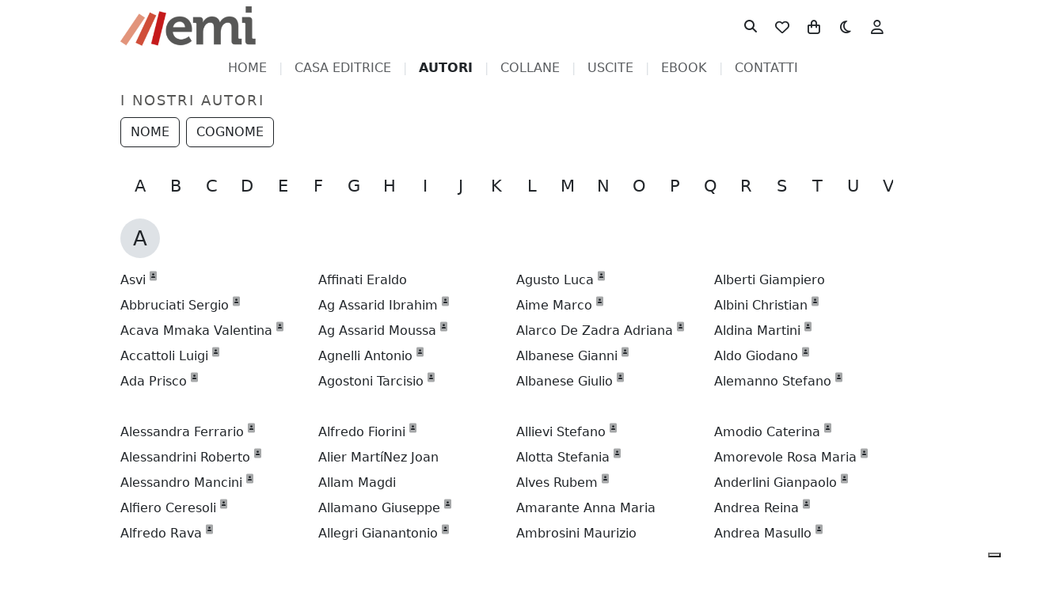

--- FILE ---
content_type: text/html; charset=utf-8
request_url: https://www.emi.it/autori/albini-christian/
body_size: 26382
content:
<!DOCTYPE html>
<html lang="it" data-bs-theme="light" >

<head>
  <!-- Google tag (gtag.js) -->
  <script async src="https://www.googletagmanager.com/gtag/js?id=G-NP4S7WXJ69"></script>
  <script>
    window.dataLayer = window.dataLayer || [];
    function gtag(){dataLayer.push(arguments);}
    gtag('js', new Date());
  
    gtag('config', 'G-NP4S7WXJ69');
  </script>
  <meta charset="utf-8">
  <title>EMI - Editrice Missionaria Italiana</title>
  <meta name="description" content="Libri, eventi, mostre e spettacoli per cambiare il mondo... una parola alla volta, dal 1973.">
  <meta name="keywords" content="catalogo EMI">
  <meta name="author" content="Il Portico">
  <meta name="viewport" content="width=device-width, initial-scale=1">
  <meta name="robots" content="all, follow">
  <base href="/" />

  <link rel="icon" type="image/x-icon" href="/assets/favicons/emi/favicon.ico">
  <link rel="icon" type="image/png" sizes="16x16" href="/assets/favicons/emi/favicon-16x16.png">
  <link rel="icon" type="image/png" sizes="32x32" href="/assets/favicons/emi/favicon-32x32.png">
  <link rel="icon" type="image/png" sizes="48x48" href="/assets/favicons/emi/favicon-48x48.png">
  <link rel="manifest" href="/assets/favicons/emi/manifest.webmanifest">
  <meta name="mobile-web-app-capable" content="yes">
  <meta name="theme-color" content="#fff">
  <meta name="application-name">
  <link rel="apple-touch-icon" sizes="57x57" href="/assets/favicons/emi/apple-touch-icon-57x57.png">
  <link rel="apple-touch-icon" sizes="60x60" href="/assets/favicons/emi/apple-touch-icon-60x60.png">
  <link rel="apple-touch-icon" sizes="72x72" href="/assets/favicons/emi/apple-touch-icon-72x72.png">
  <link rel="apple-touch-icon" sizes="76x76" href="/assets/favicons/emi/apple-touch-icon-76x76.png">
  <link rel="apple-touch-icon" sizes="114x114" href="/assets/favicons/emi/apple-touch-icon-114x114.png">
  <link rel="apple-touch-icon" sizes="120x120" href="/assets/favicons/emi/apple-touch-icon-120x120.png">
  <link rel="apple-touch-icon" sizes="144x144" href="/assets/favicons/emi/apple-touch-icon-144x144.png">
  <link rel="apple-touch-icon" sizes="152x152" href="/assets/favicons/emi/apple-touch-icon-152x152.png">
  <link rel="apple-touch-icon" sizes="167x167" href="/assets/favicons/emi/apple-touch-icon-167x167.png">
  <link rel="apple-touch-icon" sizes="180x180" href="/assets/favicons/emi/apple-touch-icon-180x180.png">
  <link rel="apple-touch-icon" sizes="1024x1024" href="/assets/favicons/emi/apple-touch-icon-1024x1024.png">
  <meta name="apple-mobile-web-app-capable" content="yes">
  <meta name="apple-mobile-web-app-status-bar-style" content="black-translucent">
  <meta name="apple-mobile-web-app-title">
  <link rel="apple-touch-startup-image" media="(device-width: 320px) and (device-height: 568px) and (-webkit-device-pixel-ratio: 2) and (orientation: portrait)" href="/assets/favicons/emi/apple-touch-startup-image-640x1136.png">
  <link rel="apple-touch-startup-image" media="(device-width: 320px) and (device-height: 568px) and (-webkit-device-pixel-ratio: 2) and (orientation: landscape)" href="/assets/favicons/emi/apple-touch-startup-image-1136x640.png">
  <link rel="apple-touch-startup-image" media="(device-width: 375px) and (device-height: 667px) and (-webkit-device-pixel-ratio: 2) and (orientation: portrait)" href="/assets/favicons/emi/apple-touch-startup-image-750x1334.png">
  <link rel="apple-touch-startup-image" media="(device-width: 375px) and (device-height: 667px) and (-webkit-device-pixel-ratio: 2) and (orientation: landscape)" href="/assets/favicons/emi/apple-touch-startup-image-1334x750.png">
  <link rel="apple-touch-startup-image" media="(device-width: 375px) and (device-height: 812px) and (-webkit-device-pixel-ratio: 3) and (orientation: portrait)" href="/assets/favicons/emi/apple-touch-startup-image-1125x2436.png">
  <link rel="apple-touch-startup-image" media="(device-width: 375px) and (device-height: 812px) and (-webkit-device-pixel-ratio: 3) and (orientation: landscape)" href="/assets/favicons/emi/apple-touch-startup-image-2436x1125.png">
  <link rel="apple-touch-startup-image" media="(device-width: 390px) and (device-height: 844px) and (-webkit-device-pixel-ratio: 3) and (orientation: portrait)" href="/assets/favicons/emi/apple-touch-startup-image-1170x2532.png">
  <link rel="apple-touch-startup-image" media="(device-width: 390px) and (device-height: 844px) and (-webkit-device-pixel-ratio: 3) and (orientation: landscape)" href="/assets/favicons/emi/apple-touch-startup-image-2532x1170.png">
  <link rel="apple-touch-startup-image" media="(device-width: 414px) and (device-height: 896px) and (-webkit-device-pixel-ratio: 2) and (orientation: portrait)" href="/assets/favicons/emi/apple-touch-startup-image-828x1792.png">
  <link rel="apple-touch-startup-image" media="(device-width: 414px) and (device-height: 896px) and (-webkit-device-pixel-ratio: 2) and (orientation: landscape)" href="/assets/favicons/emi/apple-touch-startup-image-1792x828.png">
  <link rel="apple-touch-startup-image" media="(device-width: 414px) and (device-height: 896px) and (-webkit-device-pixel-ratio: 3) and (orientation: portrait)" href="/assets/favicons/emi/apple-touch-startup-image-1242x2688.png">
  <link rel="apple-touch-startup-image" media="(device-width: 414px) and (device-height: 896px) and (-webkit-device-pixel-ratio: 3) and (orientation: landscape)" href="/assets/favicons/emi/apple-touch-startup-image-2688x1242.png">
  <link rel="apple-touch-startup-image" media="(device-width: 414px) and (device-height: 736px) and (-webkit-device-pixel-ratio: 3) and (orientation: portrait)" href="/assets/favicons/emi/apple-touch-startup-image-1242x2208.png">
  <link rel="apple-touch-startup-image" media="(device-width: 414px) and (device-height: 736px) and (-webkit-device-pixel-ratio: 3) and (orientation: landscape)" href="/assets/favicons/emi/apple-touch-startup-image-2208x1242.png">
  <link rel="apple-touch-startup-image" media="(device-width: 428px) and (device-height: 926px) and (-webkit-device-pixel-ratio: 3) and (orientation: portrait)" href="/assets/favicons/emi/apple-touch-startup-image-1284x2778.png">
  <link rel="apple-touch-startup-image" media="(device-width: 428px) and (device-height: 926px) and (-webkit-device-pixel-ratio: 3) and (orientation: landscape)" href="/assets/favicons/emi/apple-touch-startup-image-2778x1284.png">
  <link rel="apple-touch-startup-image" media="(device-width: 768px) and (device-height: 1024px) and (-webkit-device-pixel-ratio: 2) and (orientation: portrait)" href="/assets/favicons/emi/apple-touch-startup-image-1536x2048.png">
  <link rel="apple-touch-startup-image" media="(device-width: 768px) and (device-height: 1024px) and (-webkit-device-pixel-ratio: 2) and (orientation: landscape)" href="/assets/favicons/emi/apple-touch-startup-image-2048x1536.png">
  <link rel="apple-touch-startup-image" media="(device-width: 810px) and (device-height: 1080px) and (-webkit-device-pixel-ratio: 2) and (orientation: portrait)" href="/assets/favicons/emi/apple-touch-startup-image-1620x2160.png">
  <link rel="apple-touch-startup-image" media="(device-width: 810px) and (device-height: 1080px) and (-webkit-device-pixel-ratio: 2) and (orientation: landscape)" href="/assets/favicons/emi/apple-touch-startup-image-2160x1620.png">
  <link rel="apple-touch-startup-image" media="(device-width: 834px) and (device-height: 1194px) and (-webkit-device-pixel-ratio: 2) and (orientation: portrait)" href="/assets/favicons/emi/apple-touch-startup-image-1668x2388.png">
  <link rel="apple-touch-startup-image" media="(device-width: 834px) and (device-height: 1194px) and (-webkit-device-pixel-ratio: 2) and (orientation: landscape)" href="/assets/favicons/emi/apple-touch-startup-image-2388x1668.png">
  <link rel="apple-touch-startup-image" media="(device-width: 834px) and (device-height: 1112px) and (-webkit-device-pixel-ratio: 2) and (orientation: portrait)" href="/assets/favicons/emi/apple-touch-startup-image-1668x2224.png">
  <link rel="apple-touch-startup-image" media="(device-width: 834px) and (device-height: 1112px) and (-webkit-device-pixel-ratio: 2) and (orientation: landscape)" href="/assets/favicons/emi/apple-touch-startup-image-2224x1668.png">
  <link rel="apple-touch-startup-image" media="(device-width: 1024px) and (device-height: 1366px) and (-webkit-device-pixel-ratio: 2) and (orientation: portrait)" href="/assets/favicons/emi/apple-touch-startup-image-2048x2732.png">
  <link rel="apple-touch-startup-image" media="(device-width: 1024px) and (device-height: 1366px) and (-webkit-device-pixel-ratio: 2) and (orientation: landscape)" href="/assets/favicons/emi/apple-touch-startup-image-2732x2048.png">
  <meta name="msapplication-TileColor" content="#fff">
  <meta name="msapplication-TileImage" content="/assets/favicons/emi/mstile-144x144.png">
  <meta name="msapplication-config" content="/assets/favicons/emi/browserconfig.xml">
  <link rel="yandex-tableau-widget" href="/assets/favicons/emi/yandex-browser-manifest.json">
	<link href="/assets/css/vendor/bootstrap-custom.css" rel="stylesheet" type="text/css">
  <link href="/assets/css/vendor/bootstrap-icons.css" rel="stylesheet" type="text/css">
	<link href="/assets/css/vendor/font-awesome-icons-all.min.css" rel="stylesheet" type="text/css">
  <link href="/assets/css/vendor/jquery.passwordRequirements.css" rel="stylesheet" type="text/css">
  <link href="/assets/css/vendor/aos.css" rel="stylesheet" type="text/css">
  <link href="/assets/css/vendor/swiper-bundle.min.css" rel="stylesheet" type="text/css">
  <link href="/assets/css/floating-labels.css" rel="stylesheet" type="text/css">
  <link href="/assets/css/offcanvas-cart.css" rel="stylesheet" type="text/css">
  <link href="/assets/css/circular-buttons.css" rel="stylesheet" type="text/css">
  <link href="/assets/css/patterns.css" rel="stylesheet" type="text/css">
  <link href="/assets/css/toasts.css" rel="stylesheet" type="text/css">
  <link href="/assets/css/captcha.css" rel="stylesheet" type="text/css">
  <link href="/assets/css/avatar.css" rel="stylesheet" type="text/css">
  <link href="/assets/css/strike.css" rel="stylesheet" type="text/css">
  <link href="/assets/css/style.css" rel="stylesheet" type="text/css">
  <link href="/assets/css/badge-outline.css" rel="stylesheet" type="text/css">
  <link href="/assets/css/cart.css" rel="stylesheet" type="text/css">
  <link href="/assets/css/header.css" rel="stylesheet" type="text/css">
  <link href="/assets/css/footer.css" rel="stylesheet" type="text/css">
  <link href="/assets/css/modal.css" rel="stylesheet" type="text/css">
  <link href="/assets/css/nl.css" rel="stylesheet" type="text/css">
  <link href="/assets/css/custom.css" rel="stylesheet" type="text/css">
  <link href="/assets/css/custom/emi/custom.css" rel="stylesheet" type="text/css">



  <link href="/assets/css/custom.swiper.css" rel="stylesheet" type="text/css">
  <link href="/assets/css/iubenda.css" rel="stylesheet" type="text/css">

  <style>
  .color-mode-dark {
   display: none;
  }

  </style>
    <style>
    #form-signin-float .form-label-group {
      margin-bottom: 0px !important;
    }
  </style>

  <style>
    #form-signin-as-float .form-label-group {
      margin-bottom: 0px !important;
    }
  </style>

  <style>

  </style>

  <link href="/assets/css/authors.css" rel="stylesheet" type="text/css">


  <script src="/assets/js/vendor/jquery.min.js"></script>
  <script src="/assets/js/vendor/bootstrap.bundle.min.js"></script>
</head>

<body>


    	<div id="sticky-header" class="sticky pb-2">
    		<nav class="navbar pb-0">
    			<div class="container">
    				<div class="nav-item d-md-none">
    					<button class="btn text-decoration-none btn-circle" type="button" data-bs-toggle="collapse" data-bs-target="#subnavbar" aria-controls="subnavbar" aria-expanded="false" aria-label="">
    						<i class="fa-solid fa-bars"></i>
    					</button>
    				</div>
    				<a class="x-navbar-brand" href="#">
    					<img class="color-mode-light logo-image" src="/assets/img/logo/logo-light.emi.webp" alt="EMI - Editrice Missionaria Italiana">
    					<img class="color-mode-dark logo-image" src="/assets/img/logo/logo-light.emi.webp" alt="EMI - Editrice Missionaria Italiana">
    				</a>
    				<span id="_csrftoken" class="d-none">km9Y6t7T-txbIc1utVKwcvJvE9RZvpNBxyFI</span>
    				<span id="_sessionid" class="d-none">Qb-lVCygov-_6N374KgS1SDKfNsL9R56</span>
    
    				<ul class="navbar-nav d-flex flex-row align-items-center">
    					<li class="nav-item d-none d-md-block">
    						<form class="d-flex" id="form-search" role="search" action="/catalogo" method="get" novalidate>
    						  <div class="header-search-container hdn px-2 position-relative">
    						    <i class="fa-solid fa-circle-notch fa-spin form-search-loader " style="position: absolute; top: 13px; right: 10px; color: var(--bs-body-bg);"></i>
    						    <input class="header-search-text form-control me-2" id="hsearch" name="q" placeholder="cerca" type="text">
    						  </div>
    						  <!--   <input type="hidden" id="_csrf" name="_csrf" value="km9Y6t7T-txbIc1utVKwcvJvE9RZvpNBxyFI">
    						
    						    <input type="hidden" id="referrer" name="referrer" value="/">
    						 -->
    						  <button type="button" class="header-search-button btn btn-default btn-circle" type="button" data-bs-toggle="tooltip" data-bs-placement="top" title="cerca">
    						    <i class="fa-fw fa-solid fa-magnifying-glass"></i>
    						  </button>
    						</form>
    					</li>
    					<li class="nav-item position-relative d-none d-md-block">
    						<a href="/wishlist" class="btn text-decoration-none btn-circle" type="button">
    						  <i class="fa-regular fa-heart"></i>
    						</a>					</li>
    					<li class="nav-item position-relative">
    						<a href="/carrello" class="btn text-decoration-none btn-circle" type="button">
    						  <!-- <i class="fa-regular fa-cart-shopping"></i> -->
    						  <i class="fa-regular fa-bag-shopping"></i>
    						</a>					</li>
    					<li class="nav-item d-none d-md-block">
    						<div class=" bd-mode-toggle" id="bd-theme">
    						  <span class="visually-hidden" id="bd-theme-text">Toggle theme</span>
    						  <div class="color-mode-dark">
    						    
    						    <button type="button" class="btn btn-default btn-circle x-dropdown-item active" data-bs-theme-value="light" aria-pressed="true">
    						      <i class="fa-fw fa-regular fa-sun "></i>
    						    </button>
    						
    						  </div>
    						  <div class="color-mode-light">
    						    
    						    <button type="button" class="btn btn-default btn-circle x-dropdown-item" data-bs-theme-value="dark" aria-pressed="false">
    						      <i class="fa-fw fa-regular fa-moon "></i>
    						    </button>
    						
    						  </div>
    						</div>					</li>
    
    					<li class="nav-item d-md-none">
    						<!-- data-bs-toggle="collapse" data-bs-target="#subsearch" aria-controls="subsearch" aria-expanded="false" aria-label="" -->
    						<button class="btn text-decoration-none btn-circle" type="button" id="subsearchbnt">
    							<i class="fa-fw fa-solid fa-magnifying-glass"></i>
    						</button>
    					</li>
    
    
    
    					<li class="nav-item x-ms-2 d-none d-md-block" id="user-button">
    								<form id="login-form" action="/autori/albini-christian/" method="get">
    								  <button
    								    type="button"
    								    class="btn text-decoration-none btn-circle"
    								    href="javascript:{}"
    								    onclick="$('.signin-redirect').val('/autori/albini-christian/'); addQueryParam('redirect', '/autori/albini-christian/'); $('#signin-dlg-float').modal('show')"
    								    data-bs-toggle="tooltip"
    								    data-bs-delay=150
    								    data-bs-placement="bottom"
    								    title="accedi">
    								    <i class="fa-regular fa-user"></i>
    								  </button>
    								    <input type="hidden" id="_csrf" name="_csrf" value="km9Y6t7T-txbIc1utVKwcvJvE9RZvpNBxyFI">
    								  <input type="hidden" name="dologin" value="1">
    								  <input type="hidden" name="redirect" value="/autori/albini-christian/">
    								  <input type="hidden" name="originalUrl" value="/autori/albini-christian/">
    								  <!-- false -->
    								</form>					</li>
    				</ul>
    			</div>
    		</nav>
    
    		<nav class="navbar navbar-expand-md d-md-none p-0">
    			<div class="container-fluid">
    				<div class="collapse navbar-collapse" id="subsearch">
    					<form class="d-flex" id="form-search-xs" role="search" action="/catalogo" method="get" novalidate>
    					  <!-- <button type="button" class="btn btn-default btn-circle" type="button" data-bs-toggle="tooltip" data-bs-placement="top" title="cerca">
    					    <i class="fa-fw fa-solid fa-magnifying-glass"></i>
    					  </button> -->
    					  <div class="px-2 flex-grow-1 position-relative">
    					    <i class="fa-solid fa-circle-notch fa-spin form-search-loader" style="position: absolute; top: 13px; right: 10px; color: var(--bs-body-bg);"></i>
    					
    					    <input class="header-search-text form-control me-2" id="hsearchxs" name="q" placeholder=" cerca" type="text">
    					  </div>
    					  <!--   <input type="hidden" id="_csrf" name="_csrf" value="km9Y6t7T-txbIc1utVKwcvJvE9RZvpNBxyFI">
    					
    					    <input type="hidden" id="referrer" name="referrer" value="/">
    					 -->
    					</form>
    				</div>
    			</div>
    		</nav>
    
    		<nav class="navbar navbar-menu d-md-none p-0 mt-0">
    			<div class="container-fluid justify-content-center">
    				<div class="collapse navbar-collapse flex-grow-0" id="subnavbar">
    					<div class="row">
    						<div class="col">
    							<ul class="navbar-nav main-menu-collapse">
    								    <li class="nav-item">
    								      <a class="nav-link " href="/">home</a>
    								    </li>
    								    <li class="nav-item">
    								      <a class="nav-link " href="/casa-editrice">casa editrice</a>
    								    </li>
    								    <li class="nav-item">
    								      <a class="nav-link active" href="/autori/first">autori</a>
    								    </li>
    								    <li class="nav-item">
    								      <a class="nav-link " href="/collane">collane</a>
    								    </li>
    								    <li class="nav-item">
    								      <a class="nav-link " href="/ultime-uscite">uscite</a>
    								    </li>
    								    <li class="nav-item">
    								      <a class="nav-link " href="/ebooks/0">ebook</a>
    								    </li>
    								    <li class="nav-item">
    								      <a class="nav-link " href="/contatti">contatti</a>
    								    </li>
    							</ul>
    						</div>
    						<div class="col-3">
    							<ul class="navbar-nav">
    								<li class="nav-item text-end pe-2 mt-2">
    											<form id="login-form" action="/autori/albini-christian/" method="get">
    											  <button
    											    type="button"
    											    class="btn text-decoration-none btn-circle"
    											    href="javascript:{}"
    											    onclick="$('.signin-redirect').val('/autori/albini-christian/'); addQueryParam('redirect', '/autori/albini-christian/'); $('#signin-dlg-float').modal('show')"
    											    data-bs-toggle="tooltip"
    											    data-bs-delay=150
    											    data-bs-placement="bottom"
    											    title="accedi">
    											    <i class="fa-regular fa-user"></i>
    											  </button>
    											    <input type="hidden" id="_csrf" name="_csrf" value="km9Y6t7T-txbIc1utVKwcvJvE9RZvpNBxyFI">
    											  <input type="hidden" name="dologin" value="1">
    											  <input type="hidden" name="redirect" value="/autori/albini-christian/">
    											  <input type="hidden" name="originalUrl" value="/autori/albini-christian/">
    											  <!-- false -->
    											</form>								</li>
    								<li class="nav-item text-end pe-2 mt-2 position-relative">
    									<a href="/wishlist" class="btn text-decoration-none btn-circle" type="button">
    									  <i class="fa-regular fa-heart"></i>
    									</a>								</li>
    								<li class="nav-item text-end pe-2 mt-2">
    									<div class=" bd-mode-toggle" id="bd-theme">
    									  <span class="visually-hidden" id="bd-theme-text">Toggle theme</span>
    									  <div class="color-mode-dark">
    									    
    									    <button type="button" class="btn btn-default btn-circle x-dropdown-item active" data-bs-theme-value="light" aria-pressed="true">
    									      <i class="fa-fw fa-regular fa-sun "></i>
    									    </button>
    									
    									  </div>
    									  <div class="color-mode-light">
    									    
    									    <button type="button" class="btn btn-default btn-circle x-dropdown-item" data-bs-theme-value="dark" aria-pressed="false">
    									      <i class="fa-fw fa-regular fa-moon "></i>
    									    </button>
    									
    									  </div>
    									</div>								</li>
    							</ul>
    						</div>
    					</div>
    				</div>
    			</div>
    		</nav>
    	</div> <!-- sticky-header -->
    
    <nav class="navbar navbar-menu d-none d-sm-block p-0 mt-0">
    	<div class="container-fluid">
    		<div class="mx-auto d-flex justify-content-center main-menu pt-2">
    			    <div class=""><a href="/">home</a></div>
    			    <div class=""><a href="/casa-editrice">casa editrice</a></div>
    			    <div class="active"><a href="/autori/first">autori</a></div>
    			    <div class=""><a href="/collane">collane</a></div>
    			    <div class=""><a href="/ultime-uscite">uscite</a></div>
    			    <div class=""><a href="/ebooks/0">ebook</a></div>
    			    <div class=""><a href="/contatti">contatti</a></div>
    		</ul>
      </div>
    </nav>
    
    
    
    <div class="modal fade" id="modalWarning" tabindex="-1">
      <div class="modal-dialog modal-dialog-centered modal-dialog-scrollable">
        <div class="modal-content">
          <div class="modal-header">
            <h5 class="modal-title"><i class="fa-duotone fa-solid fa-triangle-exclamation fa-2x"></i></h5>
            <button type="button" class="btn-close" data-bs-dismiss="modal" aria-label="Close"></button>
          </div>
          <div class="modal-body">
            Conferma la tua email.<br>
    				Abbiamo inviato a <b></b> un link per la conferma del tuo account.<br>
    				Puoi inviare una nuova mail di conferma dal tuo profilo.
          </div>
          <div class="modal-footer">
            <!-- <button type="button" class="btn btn-secondary" data-bs-dismiss="modal">Close</button> -->
            <a href="/user/profile" class="btn btn-sm btn-outline-danger">vai al tuo profilo</a>
          </div>
        </div>
      </div>
    </div>    <main>
      <section class="section ">

  <div class="container my-3">
    <div class="title">
      i nostri autori
    </div>
    <div class="d-flex justify-content-between align-items-center mt-2">

      <div>
        <ul class="nav">
          <li class="nav-item pe-2">
              <a class="btn btn-outline-dark btn-block text-uppercase mb-2" href="/autori/first">nome</a>
          </li>
          <li class="nav-item pe-2">
              <a class="btn btn-outline-dark btn-block text-uppercase" href="/autori/last">cognome</a>
          </li>
        </ul>
      </div>
    </div>
  </div>



  <div class="container x-sticky-carousel d-none d-sm-block">
    <div class="letters swiper">
      <div class="swiper-wrapper">
          <div class="swiper-slide text-center">
            <a href="/autori/albini-christian/#A" class="d-block swiper-letter">
              A
            </a>
          </div>
          <div class="swiper-slide text-center">
            <a href="/autori/albini-christian/#B" class="d-block swiper-letter">
              B
            </a>
          </div>
          <div class="swiper-slide text-center">
            <a href="/autori/albini-christian/#C" class="d-block swiper-letter">
              C
            </a>
          </div>
          <div class="swiper-slide text-center">
            <a href="/autori/albini-christian/#D" class="d-block swiper-letter">
              D
            </a>
          </div>
          <div class="swiper-slide text-center">
            <a href="/autori/albini-christian/#E" class="d-block swiper-letter">
              E
            </a>
          </div>
          <div class="swiper-slide text-center">
            <a href="/autori/albini-christian/#F" class="d-block swiper-letter">
              F
            </a>
          </div>
          <div class="swiper-slide text-center">
            <a href="/autori/albini-christian/#G" class="d-block swiper-letter">
              G
            </a>
          </div>
          <div class="swiper-slide text-center">
            <a href="/autori/albini-christian/#H" class="d-block swiper-letter">
              H
            </a>
          </div>
          <div class="swiper-slide text-center">
            <a href="/autori/albini-christian/#I" class="d-block swiper-letter">
              I
            </a>
          </div>
          <div class="swiper-slide text-center">
            <a href="/autori/albini-christian/#J" class="d-block swiper-letter">
              J
            </a>
          </div>
          <div class="swiper-slide text-center">
            <a href="/autori/albini-christian/#K" class="d-block swiper-letter">
              K
            </a>
          </div>
          <div class="swiper-slide text-center">
            <a href="/autori/albini-christian/#L" class="d-block swiper-letter">
              L
            </a>
          </div>
          <div class="swiper-slide text-center">
            <a href="/autori/albini-christian/#M" class="d-block swiper-letter">
              M
            </a>
          </div>
          <div class="swiper-slide text-center">
            <a href="/autori/albini-christian/#N" class="d-block swiper-letter">
              N
            </a>
          </div>
          <div class="swiper-slide text-center">
            <a href="/autori/albini-christian/#O" class="d-block swiper-letter">
              O
            </a>
          </div>
          <div class="swiper-slide text-center">
            <a href="/autori/albini-christian/#P" class="d-block swiper-letter">
              P
            </a>
          </div>
          <div class="swiper-slide text-center">
            <a href="/autori/albini-christian/#Q" class="d-block swiper-letter">
              Q
            </a>
          </div>
          <div class="swiper-slide text-center">
            <a href="/autori/albini-christian/#R" class="d-block swiper-letter">
              R
            </a>
          </div>
          <div class="swiper-slide text-center">
            <a href="/autori/albini-christian/#S" class="d-block swiper-letter">
              S
            </a>
          </div>
          <div class="swiper-slide text-center">
            <a href="/autori/albini-christian/#T" class="d-block swiper-letter">
              T
            </a>
          </div>
          <div class="swiper-slide text-center">
            <a href="/autori/albini-christian/#U" class="d-block swiper-letter">
              U
            </a>
          </div>
          <div class="swiper-slide text-center">
            <a href="/autori/albini-christian/#V" class="d-block swiper-letter">
              V
            </a>
          </div>
          <div class="swiper-slide text-center">
            <a href="/autori/albini-christian/#W" class="d-block swiper-letter">
              W
            </a>
          </div>
          <div class="swiper-slide text-center">
            <a href="/autori/albini-christian/#Y" class="d-block swiper-letter">
              Y
            </a>
          </div>
          <div class="swiper-slide text-center">
            <a href="/autori/albini-christian/#Z" class="d-block swiper-letter">
              Z
            </a>
          </div>
      </div>
    </div>
    <div class="swiper-button-prev"></div>
    <div class="swiper-button-next"></div>
  </div>

  <div class="container ">
        <div class="row anchor" id="A">
          <div class="col-sm-12">
            <span class="letter mt-3">A</span>
          </div>
        </div>
        <div class="row">
          <div class="col-md-3 py-3">
    <span class="author mb-2">

      <a href="/autore/Asvi"> Asvi </a>

        <sup><i class="fa-duotone fa-regular fa-image-portrait"></i></sup>

    </span>
    <span class="author mb-2">

      <a href="/autore/Abbruciati-Sergio"> Abbruciati Sergio </a>

        <sup><i class="fa-duotone fa-regular fa-image-portrait"></i></sup>

    </span>
    <span class="author mb-2">

      <a href="/autore/Acava-Mmaka-Valentina"> Acava Mmaka Valentina </a>

        <sup><i class="fa-duotone fa-regular fa-image-portrait"></i></sup>

    </span>
    <span class="author mb-2">

      <a href="/autore/Accattoli-Luigi"> Accattoli Luigi </a>

        <sup><i class="fa-duotone fa-regular fa-image-portrait"></i></sup>

    </span>
    <span class="author mb-2">

      <a href="/autore/Ada-Prisco"> Ada Prisco </a>

        <sup><i class="fa-duotone fa-regular fa-image-portrait"></i></sup>

    </span>
          </div>
          <div class="col-md-3 py-3">
    <span class="author mb-2">

      <a href="/autore/Affinati-Eraldo"> Affinati Eraldo </a>


    </span>
    <span class="author mb-2">

      <a href="/autore/Ag-Assarid-Ibrahim"> Ag Assarid Ibrahim </a>

        <sup><i class="fa-duotone fa-regular fa-image-portrait"></i></sup>

    </span>
    <span class="author mb-2">

      <a href="/autore/Ag-Assarid-Moussa"> Ag Assarid Moussa </a>

        <sup><i class="fa-duotone fa-regular fa-image-portrait"></i></sup>

    </span>
    <span class="author mb-2">

      <a href="/autore/Agnelli-Antonio"> Agnelli Antonio </a>

        <sup><i class="fa-duotone fa-regular fa-image-portrait"></i></sup>

    </span>
    <span class="author mb-2">

      <a href="/autore/Agostoni-Tarcisio"> Agostoni Tarcisio </a>

        <sup><i class="fa-duotone fa-regular fa-image-portrait"></i></sup>

    </span>
          </div>
          <div class="col-md-3 py-3">
    <span class="author mb-2">

      <a href="/autore/Agusto-Luca"> Agusto Luca </a>

        <sup><i class="fa-duotone fa-regular fa-image-portrait"></i></sup>

    </span>
    <span class="author mb-2">

      <a href="/autore/Aime-Marco"> Aime Marco </a>

        <sup><i class="fa-duotone fa-regular fa-image-portrait"></i></sup>

    </span>
    <span class="author mb-2">

      <a href="/autore/Alarco-De-Zadra-Adriana"> Alarco De Zadra Adriana </a>

        <sup><i class="fa-duotone fa-regular fa-image-portrait"></i></sup>

    </span>
    <span class="author mb-2">

      <a href="/autore/Albanese-Gianni"> Albanese Gianni </a>

        <sup><i class="fa-duotone fa-regular fa-image-portrait"></i></sup>

    </span>
    <span class="author mb-2">

      <a href="/autore/Albanese-Giulio"> Albanese Giulio </a>

        <sup><i class="fa-duotone fa-regular fa-image-portrait"></i></sup>

    </span>
          </div>
          <div class="col-md-3 py-3">
    <span class="author mb-2">

      <a href="/autore/Alberti-Giampiero"> Alberti Giampiero </a>


    </span>
    <span class="author mb-2">

      <a href="/autore/Albini-Christian"> Albini Christian </a>

        <sup><i class="fa-duotone fa-regular fa-image-portrait"></i></sup>

    </span>
    <span class="author mb-2">

      <a href="/autore/Aldina-Martini"> Aldina Martini </a>

        <sup><i class="fa-duotone fa-regular fa-image-portrait"></i></sup>

    </span>
    <span class="author mb-2">

      <a href="/autore/Aldo-Giodano"> Aldo Giodano </a>

        <sup><i class="fa-duotone fa-regular fa-image-portrait"></i></sup>

    </span>
    <span class="author mb-2">

      <a href="/autore/Alemanno-Stefano"> Alemanno Stefano </a>

        <sup><i class="fa-duotone fa-regular fa-image-portrait"></i></sup>

    </span>
          </div>
          <div class="col-md-3 py-3">
    <span class="author mb-2">

      <a href="/autore/Alessandra-Ferrario"> Alessandra Ferrario </a>

        <sup><i class="fa-duotone fa-regular fa-image-portrait"></i></sup>

    </span>
    <span class="author mb-2">

      <a href="/autore/Alessandrini-Roberto"> Alessandrini Roberto </a>

        <sup><i class="fa-duotone fa-regular fa-image-portrait"></i></sup>

    </span>
    <span class="author mb-2">

      <a href="/autore/Alessandro-Mancini"> Alessandro Mancini </a>

        <sup><i class="fa-duotone fa-regular fa-image-portrait"></i></sup>

    </span>
    <span class="author mb-2">

      <a href="/autore/Alfiero-Ceresoli"> Alfiero Ceresoli </a>

        <sup><i class="fa-duotone fa-regular fa-image-portrait"></i></sup>

    </span>
    <span class="author mb-2">

      <a href="/autore/Alfredo-Rava"> Alfredo Rava </a>

        <sup><i class="fa-duotone fa-regular fa-image-portrait"></i></sup>

    </span>
          </div>
          <div class="col-md-3 py-3">
    <span class="author mb-2">

      <a href="/autore/Alfredo-Fiorini"> Alfredo Fiorini </a>

        <sup><i class="fa-duotone fa-regular fa-image-portrait"></i></sup>

    </span>
    <span class="author mb-2">

      <a href="/autore/Alier-MartiNez-Joan"> Alier MartíNez Joan </a>


    </span>
    <span class="author mb-2">

      <a href="/autore/Allam-Magdi"> Allam Magdi </a>


    </span>
    <span class="author mb-2">

      <a href="/autore/Allamano-Giuseppe"> Allamano Giuseppe </a>

        <sup><i class="fa-duotone fa-regular fa-image-portrait"></i></sup>

    </span>
    <span class="author mb-2">

      <a href="/autore/Allegri-Gianantonio"> Allegri Gianantonio </a>

        <sup><i class="fa-duotone fa-regular fa-image-portrait"></i></sup>

    </span>
          </div>
          <div class="col-md-3 py-3">
    <span class="author mb-2">

      <a href="/autore/Allievi-Stefano"> Allievi Stefano </a>

        <sup><i class="fa-duotone fa-regular fa-image-portrait"></i></sup>

    </span>
    <span class="author mb-2">

      <a href="/autore/Alotta-Stefania"> Alotta Stefania </a>

        <sup><i class="fa-duotone fa-regular fa-image-portrait"></i></sup>

    </span>
    <span class="author mb-2">

      <a href="/autore/Alves-Rubem"> Alves Rubem </a>

        <sup><i class="fa-duotone fa-regular fa-image-portrait"></i></sup>

    </span>
    <span class="author mb-2">

      <a href="/autore/Amarante-Anna-Maria"> Amarante Anna Maria </a>


    </span>
    <span class="author mb-2">

      <a href="/autore/Ambrosini-Maurizio"> Ambrosini Maurizio </a>


    </span>
          </div>
          <div class="col-md-3 py-3">
    <span class="author mb-2">

      <a href="/autore/Amodio-Caterina"> Amodio Caterina </a>

        <sup><i class="fa-duotone fa-regular fa-image-portrait"></i></sup>

    </span>
    <span class="author mb-2">

      <a href="/autore/Amorevole-Rosa-Maria"> Amorevole Rosa Maria </a>

        <sup><i class="fa-duotone fa-regular fa-image-portrait"></i></sup>

    </span>
    <span class="author mb-2">

      <a href="/autore/Anderlini-Gianpaolo"> Anderlini Gianpaolo </a>

        <sup><i class="fa-duotone fa-regular fa-image-portrait"></i></sup>

    </span>
    <span class="author mb-2">

      <a href="/autore/Andrea-Reina"> Andrea Reina </a>

        <sup><i class="fa-duotone fa-regular fa-image-portrait"></i></sup>

    </span>
    <span class="author mb-2">

      <a href="/autore/Andrea-Masullo"> Andrea Masullo </a>

        <sup><i class="fa-duotone fa-regular fa-image-portrait"></i></sup>

    </span>
          </div>
          <div class="col-md-3 py-3">
    <span class="author mb-2">

      <a href="/autore/Andrea-Guerra"> Andrea Guerra </a>


    </span>
    <span class="author mb-2">

      <a href="/autore/Andrea-Ferrazzi"> Andrea Ferrazzi </a>

        <sup><i class="fa-duotone fa-regular fa-image-portrait"></i></sup>

    </span>
    <span class="author mb-2">

      <a href="/autore/Angelini-Fiorenzo"> Angelini Fiorenzo </a>


    </span>
    <span class="author mb-2">

      <a href="/autore/Angelo-Rusconi"> Angelo Rusconi </a>

        <sup><i class="fa-duotone fa-regular fa-image-portrait"></i></sup>

    </span>
    <span class="author mb-2">

      <a href="/autore/Angelo-Stefanini"> Angelo Stefanini </a>

        <sup><i class="fa-duotone fa-regular fa-image-portrait"></i></sup>

    </span>
          </div>
          <div class="col-md-3 py-3">
    <span class="author mb-2">

      <a href="/autore/Angelo-Montonati"> Angelo Montonati </a>

        <sup><i class="fa-duotone fa-regular fa-image-portrait"></i></sup>

    </span>
    <span class="author mb-2">

      <a href="/autore/Annalisa-Vandelli"> Annalisa Vandelli </a>

        <sup><i class="fa-duotone fa-regular fa-image-portrait"></i></sup>

    </span>
    <span class="author mb-2">

      <a href="/autore/Annecchiarico-Sabatino"> Annecchiarico Sabatino </a>

        <sup><i class="fa-duotone fa-regular fa-image-portrait"></i></sup>

    </span>
    <span class="author mb-2">

      <a href="/autore/Antonella-Valer"> Antonella Valer </a>

        <sup><i class="fa-duotone fa-regular fa-image-portrait"></i></sup>

    </span>
    <span class="author mb-2">

      <a href="/autore/Antonella-Benvegnu"> Antonella Benvegnù </a>

        <sup><i class="fa-duotone fa-regular fa-image-portrait"></i></sup>

    </span>
          </div>
          <div class="col-md-3 py-3">
    <span class="author mb-2">

      <a href="/autore/Antonietta-Cipollini"> Antonietta Cipollini </a>

        <sup><i class="fa-duotone fa-regular fa-image-portrait"></i></sup>

    </span>
    <span class="author mb-2">

      <a href="/autore/Antonio-Perotti"> Antonio Perotti </a>

        <sup><i class="fa-duotone fa-regular fa-image-portrait"></i></sup>

    </span>
    <span class="author mb-2">

      <a href="/autore/Antonio-Genovese"> Antonio Genovese </a>

        <sup><i class="fa-duotone fa-regular fa-image-portrait"></i></sup>

    </span>
    <span class="author mb-2">

      <a href="/autore/Arbona-Marion"> Arbona Marion </a>

        <sup><i class="fa-duotone fa-regular fa-image-portrait"></i></sup>

    </span>
    <span class="author mb-2">

      <a href="/autore/Arcuri-Sabrina"> Arcuri Sabrina </a>

        <sup><i class="fa-duotone fa-regular fa-image-portrait"></i></sup>

    </span>
          </div>
          <div class="col-md-3 py-3">
    <span class="author mb-2">

      <a href="/autore/Ardesi-Luciano"> Ardesi Luciano </a>

        <sup><i class="fa-duotone fa-regular fa-image-portrait"></i></sup>

    </span>
    <span class="author mb-2">

      <a href="/autore/Ardito-Vega-Wilfredo"> Ardito Vega Wilfredo </a>

        <sup><i class="fa-duotone fa-regular fa-image-portrait"></i></sup>

    </span>
    <span class="author mb-2">

      <a href="/autore/Arena-Domenico"> Arena Domenico </a>

        <sup><i class="fa-duotone fa-regular fa-image-portrait"></i></sup>

    </span>
    <span class="author mb-2">

      <a href="/autore/Armanino-Mauro"> Armanino Mauro </a>

        <sup><i class="fa-duotone fa-regular fa-image-portrait"></i></sup>

    </span>
    <span class="author mb-2">

      <a href="/autore/Armanino-P.-Mauro"> Armanino P. Mauro </a>


    </span>
          </div>
          <div class="col-md-3 py-3">
    <span class="author mb-2">

      <a href="/autore/Arnaldo-Baritussio"> Arnaldo Baritussio </a>

        <sup><i class="fa-duotone fa-regular fa-image-portrait"></i></sup>

    </span>
    <span class="author mb-2">

      <a href="/autore/As-Salam-Wahat"> As-Salam Wahat </a>


    </span>
    <span class="author mb-2">

      <a href="/autore/Astruc-Lionel"> Astruc Lionel </a>

        <sup><i class="fa-duotone fa-regular fa-image-portrait"></i></sup>

    </span>
    <span class="author mb-2">

      <a href="/autore/Attia-Atta-Kamal"> Attia Atta Kamal </a>

        <sup><i class="fa-duotone fa-regular fa-image-portrait"></i></sup>

    </span>
  </div>
  </div>
        <div class="row anchor" id="B">
          <div class="col-sm-12">
            <span class="letter mt-3">B</span>
          </div>
        </div>
        <div class="row">
          <div class="col-md-3 py-3">
    <span class="author mb-2">

      <a href="/autore/Baker-Christoph"> Baker Christoph </a>

        <sup><i class="fa-duotone fa-regular fa-image-portrait"></i></sup>

    </span>
    <span class="author mb-2">

      <a href="/autore/Balconi-Lorenzo-Maria"> Balconi Lorenzo Maria </a>

        <sup><i class="fa-duotone fa-regular fa-image-portrait"></i></sup>

    </span>
    <span class="author mb-2">

      <a href="/autore/Baldessone-Elisa"> Baldessone Elisa </a>

        <sup><i class="fa-duotone fa-regular fa-image-portrait"></i></sup>

    </span>
    <span class="author mb-2">

      <a href="/autore/Balducci-Maurizio"> Balducci Maurizio </a>

        <sup><i class="fa-duotone fa-regular fa-image-portrait"></i></sup>

    </span>
    <span class="author mb-2">

      <a href="/autore/Balestri-Sara"> Balestri Sara </a>

        <sup><i class="fa-duotone fa-regular fa-image-portrait"></i></sup>

    </span>
          </div>
          <div class="col-md-3 py-3">
    <span class="author mb-2">

      <a href="/autore/Ballabio-Fabio"> Ballabio Fabio </a>

        <sup><i class="fa-duotone fa-regular fa-image-portrait"></i></sup>

    </span>
    <span class="author mb-2">

      <a href="/autore/Baranes-Andrea"> Baranes Andrea </a>

        <sup><i class="fa-duotone fa-regular fa-image-portrait"></i></sup>

    </span>
    <span class="author mb-2">

      <a href="/autore/Barbera-Guido"> Barbera Guido </a>

        <sup><i class="fa-duotone fa-regular fa-image-portrait"></i></sup>

    </span>
    <span class="author mb-2">

      <a href="/autore/Barbieri-Daniele"> Barbieri Daniele </a>


    </span>
    <span class="author mb-2">

      <a href="/autore/Bargiggia-Antonio"> Bargiggia Antonio </a>

        <sup><i class="fa-duotone fa-regular fa-image-portrait"></i></sup>

    </span>
          </div>
          <div class="col-md-3 py-3">
    <span class="author mb-2">

      <a href="/autore/Barnaba-Enzo"> Barnabà Enzo </a>

        <sup><i class="fa-duotone fa-regular fa-image-portrait"></i></sup>

    </span>
    <span class="author mb-2">

      <a href="/autore/Baroncelli-Carlo"> Baroncelli Carlo </a>

        <sup><i class="fa-duotone fa-regular fa-image-portrait"></i></sup>

    </span>
    <span class="author mb-2">

      <a href="/autore/Barros-Marcelo"> Barros Marcelo </a>

        <sup><i class="fa-duotone fa-regular fa-image-portrait"></i></sup>

    </span>
    <span class="author mb-2">

      <a href="/autore/Barsacchio-Caterina"> Barsacchio Caterina </a>

        <sup><i class="fa-duotone fa-regular fa-image-portrait"></i></sup>

    </span>
    <span class="author mb-2">

      <a href="/autore/Bartolucci-Enrico"> Bartolucci Enrico </a>

        <sup><i class="fa-duotone fa-regular fa-image-portrait"></i></sup>

    </span>
          </div>
          <div class="col-md-3 py-3">
    <span class="author mb-2">

      <a href="/autore/Bassanese-Tajana"> Bassanese Tajana </a>

        <sup><i class="fa-duotone fa-regular fa-image-portrait"></i></sup>

    </span>
    <span class="author mb-2">

      <a href="/autore/Bassanesi-Marcella"> Bassanesi Marcella </a>

        <sup><i class="fa-duotone fa-regular fa-image-portrait"></i></sup>

    </span>
    <span class="author mb-2">

      <a href="/autore/Bastaire-HeLeNe-E-Jean"> Bastaire HéLèNe E Jean </a>

        <sup><i class="fa-duotone fa-regular fa-image-portrait"></i></sup>

    </span>
    <span class="author mb-2">

      <a href="/autore/Battista-Mondin"> Battista Mondin </a>

        <sup><i class="fa-duotone fa-regular fa-image-portrait"></i></sup>

    </span>
    <span class="author mb-2">

      <a href="/autore/Battistella-Giulio"> Battistella Giulio </a>

        <sup><i class="fa-duotone fa-regular fa-image-portrait"></i></sup>

    </span>
          </div>
          <div class="col-md-3 py-3">
    <span class="author mb-2">

      <a href="/autore/Baur-John"> Baur John </a>

        <sup><i class="fa-duotone fa-regular fa-image-portrait"></i></sup>

    </span>
    <span class="author mb-2">

      <a href="/autore/Becchetti-Leonardo"> Becchetti Leonardo </a>


    </span>
    <span class="author mb-2">

      <a href="/autore/Belinda-Coote"> Belinda Coote </a>

        <sup><i class="fa-duotone fa-regular fa-image-portrait"></i></sup>

    </span>
    <span class="author mb-2">

      <a href="/autore/Bellesi-Benedetto"> Bellesi Benedetto </a>

        <sup><i class="fa-duotone fa-regular fa-image-portrait"></i></sup>

    </span>
    <span class="author mb-2">

      <a href="/autore/Bellettato-Enzo"> Bellettato Enzo </a>

        <sup><i class="fa-duotone fa-regular fa-image-portrait"></i></sup>

    </span>
          </div>
          <div class="col-md-3 py-3">
    <span class="author mb-2">

      <a href="/autore/Ben-Amushie"> Ben Amushie </a>

        <sup><i class="fa-duotone fa-regular fa-image-portrait"></i></sup>

    </span>
    <span class="author mb-2">

      <a href="/autore/Benevelli-Daniela"> Benevelli Daniela </a>

        <sup><i class="fa-duotone fa-regular fa-image-portrait"></i></sup>

    </span>
    <span class="author mb-2">

      <a href="/autore/Benzi-Oreste"> Benzi Oreste </a>


    </span>
    <span class="author mb-2">

      <a href="/autore/Beretta-Simona"> Beretta Simona </a>

        <sup><i class="fa-duotone fa-regular fa-image-portrait"></i></sup>

    </span>
    <span class="author mb-2">

      <a href="/autore/Beretta-Roberto"> Beretta Roberto </a>


    </span>
          </div>
          <div class="col-md-3 py-3">
    <span class="author mb-2">

      <a href="/autore/Beretta-Gianni"> Beretta Gianni </a>

        <sup><i class="fa-duotone fa-regular fa-image-portrait"></i></sup>

    </span>
    <span class="author mb-2">

      <a href="/autore/Berger-Peter-L."> Berger Peter L. </a>

        <sup><i class="fa-duotone fa-regular fa-image-portrait"></i></sup>

    </span>
    <span class="author mb-2">

      <a href="/autore/Bergoglio-(Francesco)-Jorge-Mario"> Bergoglio (Francesco) Jorge Mario </a>


    </span>
    <span class="author mb-2">

      <a href="/autore/Bergoglio-(Francesco)-Jorge-Mario"> Bergoglio (Francesco) Jorge Mario </a>


    </span>
    <span class="author mb-2">

      <a href="/autore/Bernardelli-Giorgio"> Bernardelli Giorgio </a>

        <sup><i class="fa-duotone fa-regular fa-image-portrait"></i></sup>

    </span>
          </div>
          <div class="col-md-3 py-3">
    <span class="author mb-2">

      <a href="/autore/Bernardi-Paolo"> Bernardi Paolo </a>


    </span>
    <span class="author mb-2">

      <a href="/autore/Berruti-Alessandro"> Berruti Alessandro </a>

        <sup><i class="fa-duotone fa-regular fa-image-portrait"></i></sup>

    </span>
    <span class="author mb-2">

      <a href="/autore/Bersani-Marco"> Bersani Marco </a>

        <sup><i class="fa-duotone fa-regular fa-image-portrait"></i></sup>

    </span>
    <span class="author mb-2">

      <a href="/autore/Bertapelle-Fabio"> Bertapelle Fabio </a>

        <sup><i class="fa-duotone fa-regular fa-image-portrait"></i></sup>

    </span>
    <span class="author mb-2">

      <a href="/autore/Bertezzolo-Paolo"> Bertezzolo Paolo </a>

        <sup><i class="fa-duotone fa-regular fa-image-portrait"></i></sup>

    </span>
          </div>
          <div class="col-md-3 py-3">
    <span class="author mb-2">

      <a href="/autore/Bertolaso-Guido"> Bertolaso Guido </a>


    </span>
    <span class="author mb-2">

      <a href="/autore/Bertotto-Marco"> Bertotto Marco </a>


    </span>
    <span class="author mb-2">

      <a href="/autore/Bertozzi-Luciano"> Bertozzi Luciano </a>

        <sup><i class="fa-duotone fa-regular fa-image-portrait"></i></sup>

    </span>
    <span class="author mb-2">

      <a href="/autore/Bettazzi-Luigi"> Bettazzi Luigi </a>

        <sup><i class="fa-duotone fa-regular fa-image-portrait"></i></sup>

    </span>
    <span class="author mb-2">

      <a href="/autore/Bettiol-Claudia"> Bettiol Claudia </a>


    </span>
          </div>
          <div class="col-md-3 py-3">
    <span class="author mb-2">

      <a href="/autore/Betto-Frei"> Betto Frei </a>

        <sup><i class="fa-duotone fa-regular fa-image-portrait"></i></sup>

    </span>
    <span class="author mb-2">

      <a href="/autore/Bevans-Stephen-B."> Bevans Stephen B. </a>

        <sup><i class="fa-duotone fa-regular fa-image-portrait"></i></sup>

    </span>
    <span class="author mb-2">

      <a href="/autore/Biallowons-Simon"> Biallowons Simon </a>

        <sup><i class="fa-duotone fa-regular fa-image-portrait"></i></sup>

    </span>
    <span class="author mb-2">

      <a href="/autore/Bianchi-Enzo"> Bianchi Enzo </a>


    </span>
    <span class="author mb-2">

      <a href="/autore/Bianchi-Enrique-Ciro"> Bianchi Enrique Ciro </a>

        <sup><i class="fa-duotone fa-regular fa-image-portrait"></i></sup>

    </span>
          </div>
          <div class="col-md-3 py-3">
    <span class="author mb-2">

      <a href="/autore/Bidussa-David"> Bidussa David </a>

        <sup><i class="fa-duotone fa-regular fa-image-portrait"></i></sup>

    </span>
    <span class="author mb-2">

      <a href="/autore/Biggeri-Ugo"> Biggeri Ugo </a>

        <sup><i class="fa-duotone fa-regular fa-image-portrait"></i></sup>

    </span>
    <span class="author mb-2">

      <a href="/autore/Biolghini-Davide"> Biolghini Davide </a>

        <sup><i class="fa-duotone fa-regular fa-image-portrait"></i></sup>

    </span>
    <span class="author mb-2">

      <a href="/autore/Bizzarri-Kim"> Bizzarri Kim </a>

        <sup><i class="fa-duotone fa-regular fa-image-portrait"></i></sup>

    </span>
    <span class="author mb-2">

      <a href="/autore/Bocci-Riccardo"> Bocci Riccardo </a>

        <sup><i class="fa-duotone fa-regular fa-image-portrait"></i></sup>

    </span>
          </div>
          <div class="col-md-3 py-3">
    <span class="author mb-2">

      <a href="/autore/Boespflug-FrancOis"> Boespflug FrançOis </a>

        <sup><i class="fa-duotone fa-regular fa-image-portrait"></i></sup>

    </span>
    <span class="author mb-2">

      <a href="/autore/Boff-Leonardo"> Boff Leonardo </a>

        <sup><i class="fa-duotone fa-regular fa-image-portrait"></i></sup>

    </span>
    <span class="author mb-2">

      <a href="/autore/Boggian-Bernardetta"> Boggian Bernardetta </a>

        <sup><i class="fa-duotone fa-regular fa-image-portrait"></i></sup>

    </span>
    <span class="author mb-2">

      <a href="/autore/Bologna-Gianfranco"> Bologna Gianfranco </a>

        <sup><i class="fa-duotone fa-regular fa-image-portrait"></i></sup>

    </span>
    <span class="author mb-2">

      <a href="/autore/Bombardieri-Maria"> Bombardieri Maria </a>

        <sup><i class="fa-duotone fa-regular fa-image-portrait"></i></sup>

    </span>
          </div>
          <div class="col-md-3 py-3">
    <span class="author mb-2">

      <a href="/autore/Bompan-Emanuele"> Bompan Emanuele </a>

        <sup><i class="fa-duotone fa-regular fa-image-portrait"></i></sup>

    </span>
    <span class="author mb-2">

      <a href="/autore/Bonaiuti-Mauro"> Bonaiuti Mauro </a>

        <sup><i class="fa-duotone fa-regular fa-image-portrait"></i></sup>

    </span>
    <span class="author mb-2">

      <a href="/autore/Bongiovanni-Ambrogio"> Bongiovanni Ambrogio </a>

        <sup><i class="fa-duotone fa-regular fa-image-portrait"></i></sup>

    </span>
    <span class="author mb-2">

      <a href="/autore/Borsi-Mara"> Borsi Mara </a>

        <sup><i class="fa-duotone fa-regular fa-image-portrait"></i></sup>

    </span>
    <span class="author mb-2">

      <a href="/autore/Bortolin-Lorenzo"> Bortolin Lorenzo </a>

        <sup><i class="fa-duotone fa-regular fa-image-portrait"></i></sup>

    </span>
          </div>
          <div class="col-md-3 py-3">
    <span class="author mb-2">

      <a href="/autore/Bortolossi-Claudio"> Bortolossi Claudio </a>

        <sup><i class="fa-duotone fa-regular fa-image-portrait"></i></sup>

    </span>
    <span class="author mb-2">

      <a href="/autore/Boscaini-Aurelio"> Boscaini Aurelio </a>

        <sup><i class="fa-duotone fa-regular fa-image-portrait"></i></sup>

    </span>
    <span class="author mb-2">

      <a href="/autore/Boschini-Marco"> Boschini Marco </a>

        <sup><i class="fa-duotone fa-regular fa-image-portrait"></i></sup>

    </span>
    <span class="author mb-2">

      <a href="/autore/Boselli-Silvio"> Boselli Silvio </a>

        <sup><i class="fa-duotone fa-regular fa-image-portrait"></i></sup>

    </span>
    <span class="author mb-2">

      <a href="/autore/Bosetti-Giancarlo"> Bosetti Giancarlo </a>

        <sup><i class="fa-duotone fa-regular fa-image-portrait"></i></sup>

    </span>
          </div>
          <div class="col-md-3 py-3">
    <span class="author mb-2">

      <a href="/autore/Bosi-Luciano"> Bosi Luciano </a>

        <sup><i class="fa-duotone fa-regular fa-image-portrait"></i></sup>

    </span>
    <span class="author mb-2">

      <a href="/autore/Bosio-Roberto"> Bosio Roberto </a>

        <sup><i class="fa-duotone fa-regular fa-image-portrait"></i></sup>

    </span>
    <span class="author mb-2">

      <a href="/autore/Bossi-Dario"> Bossi Dario </a>

        <sup><i class="fa-duotone fa-regular fa-image-portrait"></i></sup>

    </span>
    <span class="author mb-2">

      <a href="/autore/Bossi-Giancarlo"> Bossi Giancarlo </a>

        <sup><i class="fa-duotone fa-regular fa-image-portrait"></i></sup>

    </span>
    <span class="author mb-2">

      <a href="/autore/Boubacar-Boris-Diop"> Boubacar Boris Diop </a>


    </span>
          </div>
          <div class="col-md-3 py-3">
    <span class="author mb-2">

      <a href="/autore/Boubakeur-Dalil"> Boubakeur Dalil </a>

        <sup><i class="fa-duotone fa-regular fa-image-portrait"></i></sup>

    </span>
    <span class="author mb-2">

      <a href="/autore/Bove-Jose"> Bové José </a>

        <sup><i class="fa-duotone fa-regular fa-image-portrait"></i></sup>

    </span>
    <span class="author mb-2">

      <a href="/autore/Bozzolini-Aldo"> Bozzolini Aldo </a>

        <sup><i class="fa-duotone fa-regular fa-image-portrait"></i></sup>

    </span>
    <span class="author mb-2">

      <a href="/autore/Bozzolo-Sandro"> Bozzolo Sandro </a>

        <sup><i class="fa-duotone fa-regular fa-image-portrait"></i></sup>

    </span>
    <span class="author mb-2">

      <a href="/autore/Branca-Paolo"> Branca Paolo </a>

        <sup><i class="fa-duotone fa-regular fa-image-portrait"></i></sup>

    </span>
          </div>
          <div class="col-md-3 py-3">
    <span class="author mb-2">

      <a href="/autore/Bray-Massimo"> Bray Massimo </a>


    </span>
    <span class="author mb-2">

      <a href="/autore/Bregantini-Giancarlo"> Bregantini Giancarlo </a>

        <sup><i class="fa-duotone fa-regular fa-image-portrait"></i></sup>

    </span>
    <span class="author mb-2">

      <a href="/autore/Bressan-Luca"> Bressan Luca </a>

        <sup><i class="fa-duotone fa-regular fa-image-portrait"></i></sup>

    </span>
    <span class="author mb-2">

      <a href="/autore/Brueggemann-Walter"> Brueggemann Walter </a>

        <sup><i class="fa-duotone fa-regular fa-image-portrait"></i></sup>

    </span>
    <span class="author mb-2">

      <a href="/autore/Brunacci-Paolo"> Brunacci Paolo </a>

        <sup><i class="fa-duotone fa-regular fa-image-portrait"></i></sup>

    </span>
          </div>
          <div class="col-md-3 py-3">
    <span class="author mb-2">

      <a href="/autore/Brunelli-Catia"> Brunelli Catia </a>

        <sup><i class="fa-duotone fa-regular fa-image-portrait"></i></sup>

    </span>
    <span class="author mb-2">

      <a href="/autore/Brunelli-Michele"> Brunelli Michele </a>

        <sup><i class="fa-duotone fa-regular fa-image-portrait"></i></sup>

    </span>
    <span class="author mb-2">

      <a href="/autore/Bruni-Luigino"> Bruni Luigino </a>

        <sup><i class="fa-duotone fa-regular fa-image-portrait"></i></sup>

    </span>
    <span class="author mb-2">

      <a href="/autore/Bruno-D&#x27;Avanzo"> Bruno D&#x27;Avanzo </a>


    </span>
    <span class="author mb-2">

      <a href="/autore/Bruno-Gilli"> Bruno Gilli </a>

        <sup><i class="fa-duotone fa-regular fa-image-portrait"></i></sup>

    </span>
          </div>
          <div class="col-md-3 py-3">
    <span class="author mb-2">

      <a href="/autore/Buono-Giuseppe"> Buono Giuseppe </a>

        <sup><i class="fa-duotone fa-regular fa-image-portrait"></i></sup>

    </span>
    <span class="author mb-2">

      <a href="/autore/Buonomo-Vincenzo"> Buonomo Vincenzo </a>

        <sup><i class="fa-duotone fa-regular fa-image-portrait"></i></sup>

    </span>
    <span class="author mb-2">

      <a href="/autore/Buscemi-Maria-Soave"> Buscemi Maria Soave </a>

        <sup><i class="fa-duotone fa-regular fa-image-portrait"></i></sup>

    </span>
    <span class="author mb-2">

      <a href="/autore/BussieRe-Gilberte"> BussièRe Gilberte </a>

        <sup><i class="fa-duotone fa-regular fa-image-portrait"></i></sup>

    </span>
    <span class="author mb-2">

      <a href="/autore/Butigan-Ken"> Butigan Ken </a>

        <sup><i class="fa-duotone fa-regular fa-image-portrait"></i></sup>

    </span>
          </div>
          <div class="col-md-3 py-3">
    <span class="author mb-2">

      <a href="/autore/Byamungu-Kitambala-Jeanne"> Byamungu Kitambala Jeanne </a>

        <sup><i class="fa-duotone fa-regular fa-image-portrait"></i></sup>

    </span>
  </div>
  </div>
        <div class="row anchor" id="C">
          <div class="col-sm-12">
            <span class="letter mt-3">C</span>
          </div>
        </div>
        <div class="row">
          <div class="col-md-3 py-3">
    <span class="author mb-2">

      <a href="/autore/Cabrera-Ovalle-Julio"> Cabrera Ovalle Julio </a>

        <sup><i class="fa-duotone fa-regular fa-image-portrait"></i></sup>

    </span>
    <span class="author mb-2">

      <a href="/autore/Caffi-Teresina"> Caffi Teresina </a>

        <sup><i class="fa-duotone fa-regular fa-image-portrait"></i></sup>

    </span>
    <span class="author mb-2">

      <a href="/autore/Caffulli-Giuseppe"> Caffulli Giuseppe </a>

        <sup><i class="fa-duotone fa-regular fa-image-portrait"></i></sup>

    </span>
    <span class="author mb-2">

      <a href="/autore/Cagnasso-Franco"> Cagnasso Franco </a>

        <sup><i class="fa-duotone fa-regular fa-image-portrait"></i></sup>

    </span>
    <span class="author mb-2">

      <a href="/autore/Caizzi-Rosa"> Caizzi Rosa </a>

        <sup><i class="fa-duotone fa-regular fa-image-portrait"></i></sup>

    </span>
          </div>
          <div class="col-md-3 py-3">
    <span class="author mb-2">

      <a href="/autore/Calabresi-Mario"> Calabresi Mario </a>


    </span>
    <span class="author mb-2">

      <a href="/autore/Calitri-Canio"> Calitri Canio </a>

        <sup><i class="fa-duotone fa-regular fa-image-portrait"></i></sup>

    </span>
    <span class="author mb-2">

      <a href="/autore/Callari-Galli-Matilde"> Callari Galli Matilde </a>

        <sup><i class="fa-duotone fa-regular fa-image-portrait"></i></sup>

    </span>
    <span class="author mb-2">

      <a href="/autore/Calzi-Alessandra"> Calzi Alessandra </a>

        <sup><i class="fa-duotone fa-regular fa-image-portrait"></i></sup>

    </span>
    <span class="author mb-2">

      <a href="/autore/Camera-Guglielmo"> Camera Guglielmo </a>

        <sup><i class="fa-duotone fa-regular fa-image-portrait"></i></sup>

    </span>
          </div>
          <div class="col-md-3 py-3">
    <span class="author mb-2">

      <a href="/autore/Camiolo-Massimo"> Camiolo Massimo </a>

        <sup><i class="fa-duotone fa-regular fa-image-portrait"></i></sup>

    </span>
    <span class="author mb-2">

      <a href="/autore/Camorrino-Antonio"> Camorrino Antonio </a>


    </span>
    <span class="author mb-2">

      <a href="/autore/Candiard-Adrien"> Candiard Adrien </a>

        <sup><i class="fa-duotone fa-regular fa-image-portrait"></i></sup>

    </span>
    <span class="author mb-2">

      <a href="/autore/Canova-Patrizia"> Canova Patrizia </a>

        <sup><i class="fa-duotone fa-regular fa-image-portrait"></i></sup>

    </span>
    <span class="author mb-2">

      <a href="/autore/Cappelletti-Anna-Maria"> Cappelletti Anna Maria </a>

        <sup><i class="fa-duotone fa-regular fa-image-portrait"></i></sup>

    </span>
          </div>
          <div class="col-md-3 py-3">
    <span class="author mb-2">

      <a href="/autore/Cappucci-Enzo"> Cappucci Enzo </a>


    </span>
    <span class="author mb-2">

      <a href="/autore/Capretti-Francesco"> Capretti Francesco </a>

        <sup><i class="fa-duotone fa-regular fa-image-portrait"></i></sup>

    </span>
    <span class="author mb-2">

      <a href="/autore/Capuozzo-Toni"> Capuozzo Toni </a>


    </span>
    <span class="author mb-2">

      <a href="/autore/Caputo-Mariagrazia"> Caputo Mariagrazia </a>

        <sup><i class="fa-duotone fa-regular fa-image-portrait"></i></sup>

    </span>
    <span class="author mb-2">

      <a href="/autore/Capuzzi-Lucia"> Capuzzi Lucia </a>

        <sup><i class="fa-duotone fa-regular fa-image-portrait"></i></sup>

    </span>
          </div>
          <div class="col-md-3 py-3">
    <span class="author mb-2">

      <a href="/autore/Caramazza-Giuseppe"> Caramazza Giuseppe </a>

        <sup><i class="fa-duotone fa-regular fa-image-portrait"></i></sup>

    </span>
    <span class="author mb-2">

      <a href="/autore/Cardellicchio-Paola"> Cardellicchio Paola </a>

        <sup><i class="fa-duotone fa-regular fa-image-portrait"></i></sup>

    </span>
    <span class="author mb-2">

      <a href="/autore/Cardini-Franco"> Cardini Franco </a>

        <sup><i class="fa-duotone fa-regular fa-image-portrait"></i></sup>

    </span>
    <span class="author mb-2">

      <a href="/autore/Carlo-Melegari"> Carlo Melegari </a>

        <sup><i class="fa-duotone fa-regular fa-image-portrait"></i></sup>

    </span>
    <span class="author mb-2">

      <a href="/autore/Carlucci-Antonio"> Carlucci Antonio </a>

        <sup><i class="fa-duotone fa-regular fa-image-portrait"></i></sup>

    </span>
          </div>
          <div class="col-md-3 py-3">
    <span class="author mb-2">

      <a href="/autore/Carmelo-Bucciarelli"> Carmelo Bucciarelli </a>

        <sup><i class="fa-duotone fa-regular fa-image-portrait"></i></sup>

    </span>
    <span class="author mb-2">

      <a href="/autore/Caroline-Lequesne"> Caroline Lequesne </a>

        <sup><i class="fa-duotone fa-regular fa-image-portrait"></i></sup>

    </span>
    <span class="author mb-2">

      <a href="/autore/Carrer-Alessia"> Carrer Alessia </a>

        <sup><i class="fa-duotone fa-regular fa-image-portrait"></i></sup>

    </span>
    <span class="author mb-2">

      <a href="/autore/Casadei-Rodolfo"> Casadei Rodolfo </a>

        <sup><i class="fa-duotone fa-regular fa-image-portrait"></i></sup>

    </span>
    <span class="author mb-2">

      <a href="/autore/CasaldaLiga-Pedro"> CasaldáLiga Pedro </a>

        <sup><i class="fa-duotone fa-regular fa-image-portrait"></i></sup>

    </span>
          </div>
          <div class="col-md-3 py-3">
    <span class="author mb-2">

      <a href="/autore/Caset-Silvia"> Caset Silvia </a>

        <sup><i class="fa-duotone fa-regular fa-image-portrait"></i></sup>

    </span>
    <span class="author mb-2">

      <a href="/autore/Castagnola-Alberto"> Castagnola Alberto </a>

        <sup><i class="fa-duotone fa-regular fa-image-portrait"></i></sup>

    </span>
    <span class="author mb-2">

      <a href="/autore/Castellana-Anita"> Castellana Anita </a>

        <sup><i class="fa-duotone fa-regular fa-image-portrait"></i></sup>

    </span>
    <span class="author mb-2">

      <a href="/autore/Castellari-Daniele"> Castellari Daniele </a>

        <sup><i class="fa-duotone fa-regular fa-image-portrait"></i></sup>

    </span>
    <span class="author mb-2">

      <a href="/autore/Castellucci-Erio"> Castellucci Erio </a>

        <sup><i class="fa-duotone fa-regular fa-image-portrait"></i></sup>

    </span>
          </div>
          <div class="col-md-3 py-3">
    <span class="author mb-2">

      <a href="/autore/Castro-Luis-Augusto"> Castro Luis Augusto </a>

        <sup><i class="fa-duotone fa-regular fa-image-portrait"></i></sup>

    </span>
    <span class="author mb-2">

      <a href="/autore/Cavagna-Angelo"> Cavagna Angelo </a>

        <sup><i class="fa-duotone fa-regular fa-image-portrait"></i></sup>

    </span>
    <span class="author mb-2">

      <a href="/autore/Cavazza-Davide"> Cavazza Davide </a>

        <sup><i class="fa-duotone fa-regular fa-image-portrait"></i></sup>

    </span>
    <span class="author mb-2">

      <a href="/autore/Cazzaniga-Pino"> Cazzaniga Pino </a>

        <sup><i class="fa-duotone fa-regular fa-image-portrait"></i></sup>

    </span>
    <span class="author mb-2">

      <a href="/autore/Cazzato-Anna-Maria"> Cazzato Anna Maria </a>

        <sup><i class="fa-duotone fa-regular fa-image-portrait"></i></sup>

    </span>
          </div>
          <div class="col-md-3 py-3">
    <span class="author mb-2">

      <a href="/autore/Ceci-Sara"> Ceci Sara </a>

        <sup><i class="fa-duotone fa-regular fa-image-portrait"></i></sup>

    </span>
    <span class="author mb-2">

      <a href="/autore/Centro-Educazione-Mondiale"> Centro Educazione Mondiale </a>

        <sup><i class="fa-duotone fa-regular fa-image-portrait"></i></sup>

    </span>
    <span class="author mb-2">

      <a href="/autore/Centro-Nuovo-Modello-Di-Sviluppo"> Centro Nuovo Modello Di Sviluppo </a>

        <sup><i class="fa-duotone fa-regular fa-image-portrait"></i></sup>

    </span>
    <span class="author mb-2">

      <a href="/autore/Centro-Unitario-Missionario"> Centro Unitario Missionario </a>

        <sup><i class="fa-duotone fa-regular fa-image-portrait"></i></sup>

    </span>
    <span class="author mb-2">

      <a href="/autore/Ceravolo-Claudio"> Ceravolo Claudio </a>

        <sup><i class="fa-duotone fa-regular fa-image-portrait"></i></sup>

    </span>
          </div>
          <div class="col-md-3 py-3">
    <span class="author mb-2">

      <a href="/autore/Cereghini-Mauro"> Cereghini Mauro </a>

        <sup><i class="fa-duotone fa-regular fa-image-portrait"></i></sup>

    </span>
    <span class="author mb-2">

      <a href="/autore/Ceresko-Anthony-Raymond"> Ceresko Anthony Raymond </a>

        <sup><i class="fa-duotone fa-regular fa-image-portrait"></i></sup>

    </span>
    <span class="author mb-2">

      <a href="/autore/Cervellera-Bernardo"> Cervellera Bernardo </a>


    </span>
    <span class="author mb-2">

      <a href="/autore/Cesena-Gianni"> Cesena Gianni </a>


    </span>
    <span class="author mb-2">

      <a href="/autore/Checchinato-Giovanni"> Checchinato Giovanni </a>


    </span>
          </div>
          <div class="col-md-3 py-3">
    <span class="author mb-2">

      <a href="/autore/Chiara-Falco"> Chiara Falco </a>


    </span>
    <span class="author mb-2">

      <a href="/autore/Chiara-Allegri"> Chiara Allegri </a>

        <sup><i class="fa-duotone fa-regular fa-image-portrait"></i></sup>

    </span>
    <span class="author mb-2">

      <a href="/autore/Chiarucci-Marco"> Chiarucci Marco </a>

        <sup><i class="fa-duotone fa-regular fa-image-portrait"></i></sup>

    </span>
    <span class="author mb-2">

      <a href="/autore/Chieregatti-Arrigo"> Chieregatti Arrigo </a>

        <sup><i class="fa-duotone fa-regular fa-image-portrait"></i></sup>

    </span>
    <span class="author mb-2">

      <a href="/autore/Chiostrini-Rodolfo"> Chiostrini Rodolfo </a>

        <sup><i class="fa-duotone fa-regular fa-image-portrait"></i></sup>

    </span>
          </div>
          <div class="col-md-3 py-3">
    <span class="author mb-2">

      <a href="/autore/Ciapponi-Ivana"> Ciapponi Ivana </a>

        <sup><i class="fa-duotone fa-regular fa-image-portrait"></i></sup>

    </span>
    <span class="author mb-2">

      <a href="/autore/Ciotti-Luigi"> Ciotti Luigi </a>


    </span>
    <span class="author mb-2">

      <a href="/autore/Cipollari-Giovanna"> Cipollari Giovanna </a>

        <sup><i class="fa-duotone fa-regular fa-image-portrait"></i></sup>

    </span>
    <span class="author mb-2">

      <a href="/autore/Claude-Marie-Echallier"> Claude-Marie Echallier </a>


    </span>
    <span class="author mb-2">

      <a href="/autore/Claudio-Madasi"> Claudio Madasi </a>

        <sup><i class="fa-duotone fa-regular fa-image-portrait"></i></sup>

    </span>
          </div>
          <div class="col-md-3 py-3">
    <span class="author mb-2">

      <a href="/autore/Claudio-Pighin"> Claudio Pighin </a>

        <sup><i class="fa-duotone fa-regular fa-image-portrait"></i></sup>

    </span>
    <span class="author mb-2">

      <a href="/autore/Claudio-Tor"> Claudio Tor </a>

        <sup><i class="fa-duotone fa-regular fa-image-portrait"></i></sup>

    </span>
    <span class="author mb-2">

      <a href="/autore/Coccolini-Giacomo"> Coccolini Giacomo </a>

        <sup><i class="fa-duotone fa-regular fa-image-portrait"></i></sup>

    </span>
    <span class="author mb-2">

      <a href="/autore/Codeluppi-Valentina"> Codeluppi Valentina </a>

        <sup><i class="fa-duotone fa-regular fa-image-portrait"></i></sup>

    </span>
    <span class="author mb-2">

      <a href="/autore/Collegio-Miss.-Internaz."> Collegio Miss. Internaz. </a>


    </span>
          </div>
          <div class="col-md-3 py-3">
    <span class="author mb-2">

      <a href="/autore/Colombo-Domenico"> Colombo Domenico </a>

        <sup><i class="fa-duotone fa-regular fa-image-portrait"></i></sup>

    </span>
    <span class="author mb-2">

      <a href="/autore/Comelli-Angela"> Comelli Angela </a>


    </span>
    <span class="author mb-2">

      <a href="/autore/Comina-Francesco"> Comina Francesco </a>


    </span>
    <span class="author mb-2">

      <a href="/autore/Commissione-Jpic"> Commissione Jpic </a>

        <sup><i class="fa-duotone fa-regular fa-image-portrait"></i></sup>

    </span>
    <span class="author mb-2">

      <a href="/autore/Commissione-Gpic"> Commissione Gpic </a>

        <sup><i class="fa-duotone fa-regular fa-image-portrait"></i></sup>

    </span>
          </div>
          <div class="col-md-3 py-3">
    <span class="author mb-2">

      <a href="/autore/Commissione-Giustizia-E-Pace-Cnbb-Nord-Ii"> Commissione Giustizia E Pace Cnbb - Nord Ii </a>

        <sup><i class="fa-duotone fa-regular fa-image-portrait"></i></sup>

    </span>
    <span class="author mb-2">

      <a href="/autore/Conforti-San-Guido-Maria"> Conforti San Guido Maria </a>

        <sup><i class="fa-duotone fa-regular fa-image-portrait"></i></sup>

    </span>
    <span class="author mb-2">

      <a href="/autore/Consiglio-Episcopale-Lati"> Consiglio Episcopale Lati </a>

        <sup><i class="fa-duotone fa-regular fa-image-portrait"></i></sup>

    </span>
    <span class="author mb-2">

      <a href="/autore/Cooperativa-Il-Seme"> Cooperativa Il Seme </a>

        <sup><i class="fa-duotone fa-regular fa-image-portrait"></i></sup>

    </span>
    <span class="author mb-2">

      <a href="/autore/Corallo-Alessandro"> Corallo Alessandro </a>

        <sup><i class="fa-duotone fa-regular fa-image-portrait"></i></sup>

    </span>
          </div>
          <div class="col-md-3 py-3">
    <span class="author mb-2">

      <a href="/autore/Corbetta-Mariangela"> Corbetta Mariangela </a>

        <sup><i class="fa-duotone fa-regular fa-image-portrait"></i></sup>

    </span>
    <span class="author mb-2">

      <a href="/autore/Corona-Elvira"> Corona Elvira </a>

        <sup><i class="fa-duotone fa-regular fa-image-portrait"></i></sup>

    </span>
    <span class="author mb-2">

      <a href="/autore/Corradini-Pierpaolo"> Corradini Pierpaolo </a>

        <sup><i class="fa-duotone fa-regular fa-image-portrait"></i></sup>

    </span>
    <span class="author mb-2">

      <a href="/autore/Correggia-Marinella"> Correggia Marinella </a>

        <sup><i class="fa-duotone fa-regular fa-image-portrait"></i></sup>

    </span>
    <span class="author mb-2">

      <a href="/autore/Cosmetico-Lucia"> Cosmetico Lucia </a>

        <sup><i class="fa-duotone fa-regular fa-image-portrait"></i></sup>

    </span>
          </div>
          <div class="col-md-3 py-3">
    <span class="author mb-2">

      <a href="/autore/Costa-Giacomo"> Costa Giacomo </a>

        <sup><i class="fa-duotone fa-regular fa-image-portrait"></i></sup>

    </span>
    <span class="author mb-2">

      <a href="/autore/Costa-Silvia"> Costa Silvia </a>


    </span>
    <span class="author mb-2">

      <a href="/autore/Cottini-Valentino"> Cottini Valentino </a>


    </span>
    <span class="author mb-2">

      <a href="/autore/Cracolici-Fabrizio"> Cracolici Fabrizio </a>


    </span>
    <span class="author mb-2">

      <a href="/autore/Crisma-Amina"> Crisma Amina </a>


    </span>
          </div>
          <div class="col-md-3 py-3">
    <span class="author mb-2">

      <a href="/autore/Cristiani-Andrea"> Cristiani Andrea </a>


    </span>
    <span class="author mb-2">

      <a href="/autore/Cristina-Carpani"> Cristina Carpani </a>

        <sup><i class="fa-duotone fa-regular fa-image-portrait"></i></sup>

    </span>
    <span class="author mb-2">

      <a href="/autore/Cristina-Maestrello"> Cristina Maestrello </a>

        <sup><i class="fa-duotone fa-regular fa-image-portrait"></i></sup>

    </span>
    <span class="author mb-2">

      <a href="/autore/Cristoforo-Veglia"> Cristoforo Veglia </a>

        <sup><i class="fa-duotone fa-regular fa-image-portrait"></i></sup>

    </span>
    <span class="author mb-2">

      <a href="/autore/Crosby-Michael-H."> Crosby Michael H. </a>

        <sup><i class="fa-duotone fa-regular fa-image-portrait"></i></sup>

    </span>
          </div>
          <div class="col-md-3 py-3">
    <span class="author mb-2">

      <a href="/autore/Crotti-Amelio"> Crotti Amelio </a>

        <sup><i class="fa-duotone fa-regular fa-image-portrait"></i></sup>

    </span>
    <span class="author mb-2">

      <a href="/autore/Crudo-Michele"> Crudo Michele </a>

        <sup><i class="fa-duotone fa-regular fa-image-portrait"></i></sup>

    </span>
    <span class="author mb-2">

      <a href="/autore/Cucchiella-Pio-Emilio"> Cucchiella Pio Emilio </a>

        <sup><i class="fa-duotone fa-regular fa-image-portrait"></i></sup>

    </span>
    <span class="author mb-2">

      <a href="/autore/Cucci-Giovanni"> Cucci Giovanni </a>

        <sup><i class="fa-duotone fa-regular fa-image-portrait"></i></sup>

    </span>
    <span class="author mb-2">

      <a href="/autore/Cugini-Paolo"> Cugini Paolo </a>

        <sup><i class="fa-duotone fa-regular fa-image-portrait"></i></sup>

    </span>
          </div>
          <div class="col-md-3 py-3">
    <span class="author mb-2">

      <a href="/autore/Cupini-Angelo"> Cupini Angelo </a>

        <sup><i class="fa-duotone fa-regular fa-image-portrait"></i></sup>

    </span>
    <span class="author mb-2">

      <a href="/autore/Curci-Stefano"> Curci Stefano </a>

        <sup><i class="fa-duotone fa-regular fa-image-portrait"></i></sup>

    </span>
    <span class="author mb-2">

      <a href="/autore/Cutillo-Mariarosa"> Cutillo Mariarosa </a>

        <sup><i class="fa-duotone fa-regular fa-image-portrait"></i></sup>

    </span>
    <span class="author mb-2">

      <a href="/autore/Cyprien-Mbuka"> Cyprien Mbuka </a>

        <sup><i class="fa-duotone fa-regular fa-image-portrait"></i></sup>

    </span>
  </div>
  </div>
        <div class="row anchor" id="D">
          <div class="col-sm-12">
            <span class="letter mt-3">D</span>
          </div>
        </div>
        <div class="row">
          <div class="col-md-3 py-3">
    <span class="author mb-2">

      <a href="/autore/D&#x27;Andretta-Pasquale"> D&#x27;Andretta Pasquale </a>


    </span>
    <span class="author mb-2">

      <a href="/autore/D&#x27;Angelo-Fabrizio"> D&#x27;Angelo Fabrizio </a>


    </span>
    <span class="author mb-2">

      <a href="/autore/D&#x27;Elia-Filippo"> D&#x27;Elia Filippo </a>


    </span>
    <span class="author mb-2">

      <a href="/autore/D&#x27;Intino-Serena"> D&#x27;Intino Serena </a>


    </span>
    <span class="author mb-2">

      <a href="/autore/Da-Ros-Achille"> Da Ros Achille </a>

        <sup><i class="fa-duotone fa-regular fa-image-portrait"></i></sup>

    </span>
          </div>
          <div class="col-md-3 py-3">
    <span class="author mb-2">

      <a href="/autore/Dal-Corso-Marco"> Dal Corso Marco </a>

        <sup><i class="fa-duotone fa-regular fa-image-portrait"></i></sup>

    </span>
    <span class="author mb-2">

      <a href="/autore/Dal-Fiume-Giorgio"> Dal Fiume Giorgio </a>

        <sup><i class="fa-duotone fa-regular fa-image-portrait"></i></sup>

    </span>
    <span class="author mb-2">

      <a href="/autore/Dal-Pra-Paola"> Dal Pra Paola </a>

        <sup><i class="fa-duotone fa-regular fa-image-portrait"></i></sup>

    </span>
    <span class="author mb-2">

      <a href="/autore/Dall&#x27;Oglio-Paolo"> Dall&#x27;Oglio Paolo </a>


    </span>
    <span class="author mb-2">

      <a href="/autore/Dalmazia-Colombo"> Dalmazia Colombo </a>

        <sup><i class="fa-duotone fa-regular fa-image-portrait"></i></sup>

    </span>
          </div>
          <div class="col-md-3 py-3">
    <span class="author mb-2">

      <a href="/autore/Dalmonego-Corrado"> Dalmonego Corrado </a>

        <sup><i class="fa-duotone fa-regular fa-image-portrait"></i></sup>

    </span>
    <span class="author mb-2">

      <a href="/autore/Damini-Marialuisa"> Damini Marialuisa </a>

        <sup><i class="fa-duotone fa-regular fa-image-portrait"></i></sup>

    </span>
    <span class="author mb-2">

      <a href="/autore/Daniela-Invernizzi"> Daniela Invernizzi </a>

        <sup><i class="fa-duotone fa-regular fa-image-portrait"></i></sup>

    </span>
    <span class="author mb-2">

      <a href="/autore/Daniele-Moschetti"> Daniele Moschetti </a>

        <sup><i class="fa-duotone fa-regular fa-image-portrait"></i></sup>

    </span>
    <span class="author mb-2">

      <a href="/autore/Daniele-Comboni"> Daniele Comboni </a>

        <sup><i class="fa-duotone fa-regular fa-image-portrait"></i></sup>

    </span>
          </div>
          <div class="col-md-3 py-3">
    <span class="author mb-2">

      <a href="/autore/Daoli-Raul"> Daoli Raul </a>

        <sup><i class="fa-duotone fa-regular fa-image-portrait"></i></sup>

    </span>
    <span class="author mb-2">

      <a href="/autore/David-Jean"> David Jean </a>

        <sup><i class="fa-duotone fa-regular fa-image-portrait"></i></sup>

    </span>
    <span class="author mb-2">

      <a href="/autore/Davide-Sciocco"> Davide Sciocco </a>

        <sup><i class="fa-duotone fa-regular fa-image-portrait"></i></sup>

    </span>
    <span class="author mb-2">

      <a href="/autore/Davide-Pelanda"> Davide Pelanda </a>

        <sup><i class="fa-duotone fa-regular fa-image-portrait"></i></sup>

    </span>
    <span class="author mb-2">

      <a href="/autore/Dayak-Mano"> Dayak Mano </a>

        <sup><i class="fa-duotone fa-regular fa-image-portrait"></i></sup>

    </span>
          </div>
          <div class="col-md-3 py-3">
    <span class="author mb-2">

      <a href="/autore/De-Angelis-Daniele"> De Angelis Daniele </a>

        <sup><i class="fa-duotone fa-regular fa-image-portrait"></i></sup>

    </span>
    <span class="author mb-2">

      <a href="/autore/De-Benedetti-Paolo"> De Benedetti Paolo </a>

        <sup><i class="fa-duotone fa-regular fa-image-portrait"></i></sup>

    </span>
    <span class="author mb-2">

      <a href="/autore/De-Beule-Christiaan"> De Beule Christiaan </a>

        <sup><i class="fa-duotone fa-regular fa-image-portrait"></i></sup>

    </span>
    <span class="author mb-2">

      <a href="/autore/De-Bortoli-Ferruccio"> De Bortoli Ferruccio </a>


    </span>
    <span class="author mb-2">

      <a href="/autore/De-Giorgi-Maria"> De Giorgi Maria </a>

        <sup><i class="fa-duotone fa-regular fa-image-portrait"></i></sup>

    </span>
          </div>
          <div class="col-md-3 py-3">
    <span class="author mb-2">

      <a href="/autore/De-Giorgi-Fulvio"> De Giorgi Fulvio </a>

        <sup><i class="fa-duotone fa-regular fa-image-portrait"></i></sup>

    </span>
    <span class="author mb-2">

      <a href="/autore/De-Giovanni-Fabrizio"> De Giovanni Fabrizio </a>

        <sup><i class="fa-duotone fa-regular fa-image-portrait"></i></sup>

    </span>
    <span class="author mb-2">

      <a href="/autore/De-Giuseppe-Massimo"> De Giuseppe Massimo </a>

        <sup><i class="fa-duotone fa-regular fa-image-portrait"></i></sup>

    </span>
    <span class="author mb-2">

      <a href="/autore/De-Las-Casas-Bartolome&#x27;"> De Las Casas Bartolome&#x27; </a>

        <sup><i class="fa-duotone fa-regular fa-image-portrait"></i></sup>

    </span>
    <span class="author mb-2">

      <a href="/autore/De-Lellis-Francesca"> De Lellis Francesca </a>

        <sup><i class="fa-duotone fa-regular fa-image-portrait"></i></sup>

    </span>
          </div>
          <div class="col-md-3 py-3">
    <span class="author mb-2">

      <a href="/autore/De-Maleissye-Marie-TheReS"> De Maleissye Marie-ThéRèS </a>


    </span>
    <span class="author mb-2">

      <a href="/autore/De-Mistura-Staffan"> De Mistura Staffan </a>


    </span>
    <span class="author mb-2">

      <a href="/autore/De-Muro-Eduardo-T.Gil"> De Muro Eduardo T.Gil </a>


    </span>
    <span class="author mb-2">

      <a href="/autore/De-Nardis-Maria-Teresa"> De Nardis Maria Teresa </a>

        <sup><i class="fa-duotone fa-regular fa-image-portrait"></i></sup>

    </span>
    <span class="author mb-2">

      <a href="/autore/De-Poli-Barbara"> De Poli Barbara </a>

        <sup><i class="fa-duotone fa-regular fa-image-portrait"></i></sup>

    </span>
          </div>
          <div class="col-md-3 py-3">
    <span class="author mb-2">

      <a href="/autore/De-Robertis-Pierfrancesco"> De Robertis Pierfrancesco </a>

        <sup><i class="fa-duotone fa-regular fa-image-portrait"></i></sup>

    </span>
    <span class="author mb-2">

      <a href="/autore/De-Souza-Eunice"> De Souza Eunice </a>

        <sup><i class="fa-duotone fa-regular fa-image-portrait"></i></sup>

    </span>
    <span class="author mb-2">

      <a href="/autore/De-Vidi-Arnaldo"> De Vidi Arnaldo </a>

        <sup><i class="fa-duotone fa-regular fa-image-portrait"></i></sup>

    </span>
    <span class="author mb-2">

      <a href="/autore/Degan-Alberto"> Degan Alberto </a>

        <sup><i class="fa-duotone fa-regular fa-image-portrait"></i></sup>

    </span>
    <span class="author mb-2">

      <a href="/autore/Dei-Cas-Giosue"> Dei Cas Giosuè </a>

        <sup><i class="fa-duotone fa-regular fa-image-portrait"></i></sup>

    </span>
          </div>
          <div class="col-md-3 py-3">
    <span class="author mb-2">

      <a href="/autore/Del-Vecchio-Aurelio"> Del Vecchio Aurelio </a>

        <sup><i class="fa-duotone fa-regular fa-image-portrait"></i></sup>

    </span>
    <span class="author mb-2">

      <a href="/autore/Delaunois-AngeLe"> Delaunois AngèLe </a>

        <sup><i class="fa-duotone fa-regular fa-image-portrait"></i></sup>

    </span>
    <span class="author mb-2">

      <a href="/autore/Delfino-Luigi"> Delfino Luigi </a>

        <sup><i class="fa-duotone fa-regular fa-image-portrait"></i></sup>

    </span>
    <span class="author mb-2">

      <a href="/autore/Dell&#x27;Olio-Tonio"> Dell&#x27;Olio Tonio </a>


    </span>
    <span class="author mb-2">

      <a href="/autore/Della-Volpe-Claudio"> Della Volpe Claudio </a>


    </span>
          </div>
          <div class="col-md-3 py-3">
    <span class="author mb-2">

      <a href="/autore/Dentico-Nicoletta"> Dentico Nicoletta </a>

        <sup><i class="fa-duotone fa-regular fa-image-portrait"></i></sup>

    </span>
    <span class="author mb-2">

      <a href="/autore/Deogratias-M.C.-(Pseud.)"> Deogratias M.C. (Pseud.) </a>


    </span>
    <span class="author mb-2">

      <a href="/autore/Deosthale-Arundhati"> Deosthale Arundhati </a>

        <sup><i class="fa-duotone fa-regular fa-image-portrait"></i></sup>

    </span>
    <span class="author mb-2">

      <a href="/autore/Deriu-Marco"> Deriu Marco </a>

        <sup><i class="fa-duotone fa-regular fa-image-portrait"></i></sup>

    </span>
    <span class="author mb-2">

      <a href="/autore/Desjoyaux-Laurence"> Desjoyaux Laurence </a>

        <sup><i class="fa-duotone fa-regular fa-image-portrait"></i></sup>

    </span>
          </div>
          <div class="col-md-3 py-3">
    <span class="author mb-2">

      <a href="/autore/Di-Capita-Mariantonietta"> Di Capita Mariantonietta </a>

        <sup><i class="fa-duotone fa-regular fa-image-portrait"></i></sup>

    </span>
    <span class="author mb-2">

      <a href="/autore/Di-Capita-Maria-Antonietta"> Di Capita Maria Antonietta </a>


    </span>
    <span class="author mb-2">

      <a href="/autore/Di-Domenico-Emilio"> Di Domenico Emilio </a>


    </span>
    <span class="author mb-2">

      <a href="/autore/Di-Giorgio-Marco"> Di Giorgio Marco </a>


    </span>
    <span class="author mb-2">

      <a href="/autore/Di-Giovine-Eugenio"> Di Giovine Eugenio </a>

        <sup><i class="fa-duotone fa-regular fa-image-portrait"></i></sup>

    </span>
          </div>
          <div class="col-md-3 py-3">
    <span class="author mb-2">

      <a href="/autore/Di-Gregorio-Rita"> Di Gregorio Rita </a>

        <sup><i class="fa-duotone fa-regular fa-image-portrait"></i></sup>

    </span>
    <span class="author mb-2">

      <a href="/autore/Di-Martino-Alessandro"> Di Martino Alessandro </a>

        <sup><i class="fa-duotone fa-regular fa-image-portrait"></i></sup>

    </span>
    <span class="author mb-2">

      <a href="/autore/Di-Paola-Pepe"> Di Paola Pepe </a>


    </span>
    <span class="author mb-2">

      <a href="/autore/Di-Rico-Lucilla"> Di Rico Lucilla </a>

        <sup><i class="fa-duotone fa-regular fa-image-portrait"></i></sup>

    </span>
    <span class="author mb-2">

      <a href="/autore/Di-Rosa-Roberta"> Di Rosa Roberta </a>

        <sup><i class="fa-duotone fa-regular fa-image-portrait"></i></sup>

    </span>
          </div>
          <div class="col-md-3 py-3">
    <span class="author mb-2">

      <a href="/autore/Di-Sapio-Anna"> Di Sapio Anna </a>

        <sup><i class="fa-duotone fa-regular fa-image-portrait"></i></sup>

    </span>
    <span class="author mb-2">

      <a href="/autore/Di-Sisto-Monica"> Di Sisto Monica </a>

        <sup><i class="fa-duotone fa-regular fa-image-portrait"></i></sup>

    </span>
    <span class="author mb-2">

      <a href="/autore/Dini-Catia"> Dini Catia </a>

        <sup><i class="fa-duotone fa-regular fa-image-portrait"></i></sup>

    </span>
    <span class="author mb-2">

      <a href="/autore/Disoteo-Maurizio"> Disoteo Maurizio </a>

        <sup><i class="fa-duotone fa-regular fa-image-portrait"></i></sup>

    </span>
    <span class="author mb-2">

      <a href="/autore/Divo-Barsotti"> Divo Barsotti </a>

        <sup><i class="fa-duotone fa-regular fa-image-portrait"></i></sup>

    </span>
          </div>
          <div class="col-md-3 py-3">
    <span class="author mb-2">

      <a href="/autore/Domenico-Zugliani"> Domenico Zugliani </a>

        <sup><i class="fa-duotone fa-regular fa-image-portrait"></i></sup>

    </span>
    <span class="author mb-2">

      <a href="/autore/Domenico-Pezzini"> Domenico Pezzini </a>

        <sup><i class="fa-duotone fa-regular fa-image-portrait"></i></sup>

    </span>
    <span class="author mb-2">

      <a href="/autore/Donati-Matteo"> Donati Matteo </a>

        <sup><i class="fa-duotone fa-regular fa-image-portrait"></i></sup>

    </span>
    <span class="author mb-2">

      <a href="/autore/Donnarumma-Anna-Maria"> Donnarumma Anna Maria </a>

        <sup><i class="fa-duotone fa-regular fa-image-portrait"></i></sup>

    </span>
    <span class="author mb-2">

      <a href="/autore/Dotti-Michele"> Dotti Michele </a>

        <sup><i class="fa-duotone fa-regular fa-image-portrait"></i></sup>

    </span>
          </div>
          <div class="col-md-3 py-3">
    <span class="author mb-2">

      <a href="/autore/Drossou-Olga"> Drossou Olga </a>

        <sup><i class="fa-duotone fa-regular fa-image-portrait"></i></sup>

    </span>
    <span class="author mb-2">

      <a href="/autore/Dupuis-Jacques"> Dupuis Jacques </a>

        <sup><i class="fa-duotone fa-regular fa-image-portrait"></i></sup>

    </span>
  </div>
  </div>
        <div class="row anchor" id="E">
          <div class="col-sm-12">
            <span class="letter mt-3">E</span>
          </div>
        </div>
        <div class="row">
          <div class="col-md-3 py-3">
    <span class="author mb-2">

      <a href="/autore/Economi-Claudio"> Economi Claudio </a>

        <sup><i class="fa-duotone fa-regular fa-image-portrait"></i></sup>

    </span>
    <span class="author mb-2">

      <a href="/autore/Edmond-Tang"> Edmond Tang </a>

        <sup><i class="fa-duotone fa-regular fa-image-portrait"></i></sup>

    </span>
    <span class="author mb-2">

      <a href="/autore/Efrem-Tresoldi"> Efrem Tresoldi </a>

        <sup><i class="fa-duotone fa-regular fa-image-portrait"></i></sup>

    </span>
    <span class="author mb-2">

      <a href="/autore/Ela-Jean-Marc"> Ela Jean-Marc </a>

        <sup><i class="fa-duotone fa-regular fa-image-portrait"></i></sup>

    </span>
    <span class="author mb-2">

      <a href="/autore/Elame-Esoh"> Elamé Esoh </a>

        <sup><i class="fa-duotone fa-regular fa-image-portrait"></i></sup>

    </span>
          </div>
          <div class="col-md-3 py-3">
    <span class="author mb-2">

      <a href="/autore/Elena-Bonacini"> Elena Bonacini </a>


    </span>
    <span class="author mb-2">

      <a href="/autore/Elliott-Neil"> Elliott Neil </a>

        <sup><i class="fa-duotone fa-regular fa-image-portrait"></i></sup>

    </span>
    <span class="author mb-2">

      <a href="/autore/Enda-Tiers-Monde"> Enda Tiers Monde </a>

        <sup><i class="fa-duotone fa-regular fa-image-portrait"></i></sup>

    </span>
    <span class="author mb-2">

      <a href="/autore/Enea-Stefania"> Enea Stefania </a>

        <sup><i class="fa-duotone fa-regular fa-image-portrait"></i></sup>

    </span>
    <span class="author mb-2">

      <a href="/autore/Enrico-Mascheroni"> Enrico Mascheroni </a>

        <sup><i class="fa-duotone fa-regular fa-image-portrait"></i></sup>

    </span>
          </div>
          <div class="col-md-3 py-3">
    <span class="author mb-2">

      <a href="/autore/Enzo-Tramontani"> Enzo Tramontani </a>

        <sup><i class="fa-duotone fa-regular fa-image-portrait"></i></sup>

    </span>
    <span class="author mb-2">

      <a href="/autore/Enzo-Romeo"> Enzo Romeo </a>

        <sup><i class="fa-duotone fa-regular fa-image-portrait"></i></sup>

    </span>
    <span class="author mb-2">

      <a href="/autore/Erba-Paolo"> Erba Paolo </a>

        <sup><i class="fa-duotone fa-regular fa-image-portrait"></i></sup>

    </span>
    <span class="author mb-2">

      <a href="/autore/Ermiglia-Giovanni"> Ermiglia Giovanni </a>


    </span>
    <span class="author mb-2">

      <a href="/autore/Erminio-Tanel"> Erminio Tanel </a>

        <sup><i class="fa-duotone fa-regular fa-image-portrait"></i></sup>

    </span>
          </div>
          <div class="col-md-3 py-3">
    <span class="author mb-2">

      <a href="/autore/Ernesto-Perillo"> Ernesto Perillo </a>

        <sup><i class="fa-duotone fa-regular fa-image-portrait"></i></sup>

    </span>
    <span class="author mb-2">

      <a href="/autore/Esquerda-Bifet-Juan"> Esquerda Bifet Juan </a>


    </span>
    <span class="author mb-2">

      <a href="/autore/Esquivel-PeRez-Adolfo"> Esquivel PéRez Adolfo </a>


    </span>
    <span class="author mb-2">

      <a href="/autore/Ezio-Sorio"> Ezio Sorio </a>

        <sup><i class="fa-duotone fa-regular fa-image-portrait"></i></sup>

    </span>
  </div>
  </div>
        <div class="row anchor" id="F">
          <div class="col-sm-12">
            <span class="letter mt-3">F</span>
          </div>
        </div>
        <div class="row">
          <div class="col-md-3 py-3">
    <span class="author mb-2">

      <a href="/autore/Focsiv"> Focsiv </a>

        <sup><i class="fa-duotone fa-regular fa-image-portrait"></i></sup>

    </span>
    <span class="author mb-2">

      <a href="/autore/Falaguasta-Tonino-Nyabenda"> Falaguasta Tonino Nyabenda </a>

        <sup><i class="fa-duotone fa-regular fa-image-portrait"></i></sup>

    </span>
    <span class="author mb-2">

      <a href="/autore/Falasca-Stefania"> Falasca Stefania </a>

        <sup><i class="fa-duotone fa-regular fa-image-portrait"></i></sup>

    </span>
    <span class="author mb-2">

      <a href="/autore/Falavegna-Ezio"> Falavegna Ezio </a>

        <sup><i class="fa-duotone fa-regular fa-image-portrait"></i></sup>

    </span>
    <span class="author mb-2">

      <a href="/autore/Falsina-Vittorio"> Falsina Vittorio </a>

        <sup><i class="fa-duotone fa-regular fa-image-portrait"></i></sup>

    </span>
          </div>
          <div class="col-md-3 py-3">
    <span class="author mb-2">

      <a href="/autore/Fanti-Claudia"> Fanti Claudia </a>

        <sup><i class="fa-duotone fa-regular fa-image-portrait"></i></sup>

    </span>
    <span class="author mb-2">

      <a href="/autore/Farronato-Vittorio"> Farronato Vittorio </a>

        <sup><i class="fa-duotone fa-regular fa-image-portrait"></i></sup>

    </span>
    <span class="author mb-2">

      <a href="/autore/Fasolini-Ettore"> Fasolini Ettore </a>

        <sup><i class="fa-duotone fa-regular fa-image-portrait"></i></sup>

    </span>
    <span class="author mb-2">

      <a href="/autore/Fassina-Saverio"> Fassina Saverio </a>

        <sup><i class="fa-duotone fa-regular fa-image-portrait"></i></sup>

    </span>
    <span class="author mb-2">

      <a href="/autore/Fausti-Silvano"> Fausti Silvano </a>

        <sup><i class="fa-duotone fa-regular fa-image-portrait"></i></sup>

    </span>
          </div>
          <div class="col-md-3 py-3">
    <span class="author mb-2">

      <a href="/autore/Favaro-Graziella"> Favaro Graziella </a>

        <sup><i class="fa-duotone fa-regular fa-image-portrait"></i></sup>

    </span>
    <span class="author mb-2">

      <a href="/autore/Fazzini-Gerolamo"> Fazzini Gerolamo </a>

        <sup><i class="fa-duotone fa-regular fa-image-portrait"></i></sup>

    </span>
    <span class="author mb-2">

      <a href="/autore/Fazzini-Lorenzo"> Fazzini Lorenzo </a>

        <sup><i class="fa-duotone fa-regular fa-image-portrait"></i></sup>

    </span>
    <span class="author mb-2">

      <a href="/autore/Federica-Volpi"> Federica Volpi </a>

        <sup><i class="fa-duotone fa-regular fa-image-portrait"></i></sup>

    </span>
    <span class="author mb-2">

      <a href="/autore/Fernando-Storelli"> Fernando Storelli </a>

        <sup><i class="fa-duotone fa-regular fa-image-portrait"></i></sup>

    </span>
          </div>
          <div class="col-md-3 py-3">
    <span class="author mb-2">

      <a href="/autore/FernaNdez-ViCtor-Manuel"> FernáNdez VíCtor Manuel </a>

        <sup><i class="fa-duotone fa-regular fa-image-portrait"></i></sup>

    </span>
    <span class="author mb-2">

      <a href="/autore/Ferracin-Lino"> Ferracin Lino </a>

        <sup><i class="fa-duotone fa-regular fa-image-portrait"></i></sup>

    </span>
    <span class="author mb-2">

      <a href="/autore/Ferrari-Angelo"> Ferrari Angelo </a>

        <sup><i class="fa-duotone fa-regular fa-image-portrait"></i></sup>

    </span>
    <span class="author mb-2">

      <a href="/autore/Ferrarotti-Franco"> Ferrarotti Franco </a>


    </span>
    <span class="author mb-2">

      <a href="/autore/Ferrero-Elisa"> Ferrero Elisa </a>

        <sup><i class="fa-duotone fa-regular fa-image-portrait"></i></sup>

    </span>
          </div>
          <div class="col-md-3 py-3">
    <span class="author mb-2">

      <a href="/autore/Ferri-Alberto"> Ferri Alberto </a>

        <sup><i class="fa-duotone fa-regular fa-image-portrait"></i></sup>

    </span>
    <span class="author mb-2">

      <a href="/autore/Filomeno-Lopes"> Filomeno Lopes </a>

        <sup><i class="fa-duotone fa-regular fa-image-portrait"></i></sup>

    </span>
    <span class="author mb-2">

      <a href="/autore/Finiguerra-Domenico"> Finiguerra Domenico </a>

        <sup><i class="fa-duotone fa-regular fa-image-portrait"></i></sup>

    </span>
    <span class="author mb-2">

      <a href="/autore/Fink-Christl-Hauger"> Fink Christl Hauger </a>

        <sup><i class="fa-duotone fa-regular fa-image-portrait"></i></sup>

    </span>
    <span class="author mb-2">

      <a href="/autore/Fo-Dario"> Fo Dario </a>


    </span>
          </div>
          <div class="col-md-3 py-3">
    <span class="author mb-2">

      <a href="/autore/Fogliadini-Emanuela"> Fogliadini Emanuela </a>

        <sup><i class="fa-duotone fa-regular fa-image-portrait"></i></sup>

    </span>
    <span class="author mb-2">

      <a href="/autore/Follereau-Raoul"> Follereau Raoul </a>

        <sup><i class="fa-duotone fa-regular fa-image-portrait"></i></sup>

    </span>
    <span class="author mb-2">

      <a href="/autore/Fondazione-Giustizia-E-Solidarieta"> Fondazione Giustizia E Solidarietà </a>

        <sup><i class="fa-duotone fa-regular fa-image-portrait"></i></sup>

    </span>
    <span class="author mb-2">

      <a href="/autore/Fontana-Riccardo"> Fontana Riccardo </a>


    </span>
    <span class="author mb-2">

      <a href="/autore/Forasacco-Maria-Luisa"> Forasacco Maria Luisa </a>

        <sup><i class="fa-duotone fa-regular fa-image-portrait"></i></sup>

    </span>
          </div>
          <div class="col-md-3 py-3">
    <span class="author mb-2">

      <a href="/autore/Forcella-Carlo"> Forcella Carlo </a>

        <sup><i class="fa-duotone fa-regular fa-image-portrait"></i></sup>

    </span>
    <span class="author mb-2">

      <a href="/autore/Foschi-Manuela"> Foschi Manuela </a>

        <sup><i class="fa-duotone fa-regular fa-image-portrait"></i></sup>

    </span>
    <span class="author mb-2">

      <a href="/autore/Fouad-Allam-Khaled"> Fouad Allam Khaled </a>

        <sup><i class="fa-duotone fa-regular fa-image-portrait"></i></sup>

    </span>
    <span class="author mb-2">

      <a href="/autore/Fr.Alois-Taize&#x27;"> Fr.Alois Taize&#x27; </a>


    </span>
    <span class="author mb-2">

      <a href="/autore/Fracassi-Anna-Maria"> Fracassi Anna Maria </a>

        <sup><i class="fa-duotone fa-regular fa-image-portrait"></i></sup>

    </span>
          </div>
          <div class="col-md-3 py-3">
    <span class="author mb-2">

      <a href="/autore/Francesco-Comina"> Francesco Comina </a>

        <sup><i class="fa-duotone fa-regular fa-image-portrait"></i></sup>

    </span>
    <span class="author mb-2">

      <a href="/autore/Francesco-Sarego"> Francesco Sarego </a>

        <sup><i class="fa-duotone fa-regular fa-image-portrait"></i></sup>

    </span>
    <span class="author mb-2">

      <a href="/autore/Francesco-Tomaselli"> Francesco Tomaselli </a>

        <sup><i class="fa-duotone fa-regular fa-image-portrait"></i></sup>

    </span>
    <span class="author mb-2">

      <a href="/autore/Franco-Cagnasso"> Franco Cagnasso </a>


    </span>
    <span class="author mb-2">

      <a href="/autore/Frasconi-Lorenzo"> Frasconi Lorenzo </a>


    </span>
          </div>
          <div class="col-md-3 py-3">
    <span class="author mb-2">

      <a href="/autore/Frigerio-Tea"> Frigerio Tea </a>

        <sup><i class="fa-duotone fa-regular fa-image-portrait"></i></sup>

    </span>
    <span class="author mb-2">

      <a href="/autore/Fucecchi-Antonella"> Fucecchi Antonella </a>

        <sup><i class="fa-duotone fa-regular fa-image-portrait"></i></sup>

    </span>
    <span class="author mb-2">

      <a href="/autore/Fucecchi-Emanuele"> Fucecchi Emanuele </a>

        <sup><i class="fa-duotone fa-regular fa-image-portrait"></i></sup>

    </span>
    <span class="author mb-2">

      <a href="/autore/Fulgida-Gasparini"> Fulgida Gasparini </a>

        <sup><i class="fa-duotone fa-regular fa-image-portrait"></i></sup>

    </span>
    <span class="author mb-2">

      <a href="/autore/Fumagalli-Giovanni"> Fumagalli Giovanni </a>

        <sup><i class="fa-duotone fa-regular fa-image-portrait"></i></sup>

    </span>
          </div>
          <div class="col-md-3 py-3">
    <span class="author mb-2">

      <a href="/autore/FundacioN-MonsenOr-Romero"> FundacióN MonseñOr Romero </a>

        <sup><i class="fa-duotone fa-regular fa-image-portrait"></i></sup>

    </span>
    <span class="author mb-2">

      <a href="/autore/Fusi-Stefano"> Fusi Stefano </a>

        <sup><i class="fa-duotone fa-regular fa-image-portrait"></i></sup>

    </span>
  </div>
  </div>
        <div class="row anchor" id="G">
          <div class="col-sm-12">
            <span class="letter mt-3">G</span>
          </div>
        </div>
        <div class="row">
          <div class="col-md-3 py-3">
    <span class="author mb-2">

      <a href="/autore/Gabriele-Garbillo"> Gabriele Garbillo </a>

        <sup><i class="fa-duotone fa-regular fa-image-portrait"></i></sup>

    </span>
    <span class="author mb-2">

      <a href="/autore/Gabriele-Pagliariccio"> Gabriele Pagliariccio </a>

        <sup><i class="fa-duotone fa-regular fa-image-portrait"></i></sup>

    </span>
    <span class="author mb-2">

      <a href="/autore/Gaetano-Gennai"> Gaetano Gennai </a>

        <sup><i class="fa-duotone fa-regular fa-image-portrait"></i></sup>

    </span>
    <span class="author mb-2">

      <a href="/autore/Gajewski-Pawel"> Gajewski Pawel </a>

        <sup><i class="fa-duotone fa-regular fa-image-portrait"></i></sup>

    </span>
    <span class="author mb-2">

      <a href="/autore/Galiero-Marco"> Galiero Marco </a>

        <sup><i class="fa-duotone fa-regular fa-image-portrait"></i></sup>

    </span>
          </div>
          <div class="col-md-3 py-3">
    <span class="author mb-2">

      <a href="/autore/Gallazzi-Sandro"> Gallazzi Sandro </a>

        <sup><i class="fa-duotone fa-regular fa-image-portrait"></i></sup>

    </span>
    <span class="author mb-2">

      <a href="/autore/Gallicani-Marco"> Gallicani Marco </a>

        <sup><i class="fa-duotone fa-regular fa-image-portrait"></i></sup>

    </span>
    <span class="author mb-2">

      <a href="/autore/Gallo-Andrea"> Gallo Andrea </a>


    </span>
    <span class="author mb-2">

      <a href="/autore/Gambini-Anna-Chiara"> Gambini Anna Chiara </a>


    </span>
    <span class="author mb-2">

      <a href="/autore/Gandini-Margherita"> Gandini Margherita </a>

        <sup><i class="fa-duotone fa-regular fa-image-portrait"></i></sup>

    </span>
          </div>
          <div class="col-md-3 py-3">
    <span class="author mb-2">

      <a href="/autore/Garavelli-Piero"> Garavelli Piero </a>


    </span>
    <span class="author mb-2">

      <a href="/autore/Garlaschelli-Enrico"> Garlaschelli Enrico </a>

        <sup><i class="fa-duotone fa-regular fa-image-portrait"></i></sup>

    </span>
    <span class="author mb-2">

      <a href="/autore/Garota-Daniele"> Garota Daniele </a>

        <sup><i class="fa-duotone fa-regular fa-image-portrait"></i></sup>

    </span>
    <span class="author mb-2">

      <a href="/autore/Garuti-Elisabetta"> Garuti Elisabetta </a>

        <sup><i class="fa-duotone fa-regular fa-image-portrait"></i></sup>

    </span>
    <span class="author mb-2">

      <a href="/autore/Gatti-Irene"> Gatti Irene </a>

        <sup><i class="fa-duotone fa-regular fa-image-portrait"></i></sup>

    </span>
          </div>
          <div class="col-md-3 py-3">
    <span class="author mb-2">

      <a href="/autore/Gennai-Giuliana"> Gennai Giuliana </a>

        <sup><i class="fa-duotone fa-regular fa-image-portrait"></i></sup>

    </span>
    <span class="author mb-2">

      <a href="/autore/Georgeon-Thomas"> Georgeon Thomas </a>

        <sup><i class="fa-duotone fa-regular fa-image-portrait"></i></sup>

    </span>
    <span class="author mb-2">

      <a href="/autore/Gerardo-Caglioni"> Gerardo Caglioni </a>

        <sup><i class="fa-duotone fa-regular fa-image-portrait"></i></sup>

    </span>
    <span class="author mb-2">

      <a href="/autore/Gesualdi-Francesco"> Gesualdi Francesco </a>

        <sup><i class="fa-duotone fa-regular fa-image-portrait"></i></sup>

    </span>
    <span class="author mb-2">

      <a href="/autore/Gheddo-Piero"> Gheddo Piero </a>

        <sup><i class="fa-duotone fa-regular fa-image-portrait"></i></sup>

    </span>
          </div>
          <div class="col-md-3 py-3">
    <span class="author mb-2">

      <a href="/autore/Ghiberti-Marco"> Ghiberti Marco </a>

        <sup><i class="fa-duotone fa-regular fa-image-portrait"></i></sup>

    </span>
    <span class="author mb-2">

      <a href="/autore/Ghiretti-Mario"> Ghiretti Mario </a>

        <sup><i class="fa-duotone fa-regular fa-image-portrait"></i></sup>

    </span>
    <span class="author mb-2">

      <a href="/autore/Giaccardi-Chiara"> Giaccardi Chiara </a>

        <sup><i class="fa-duotone fa-regular fa-image-portrait"></i></sup>

    </span>
    <span class="author mb-2">

      <a href="/autore/Giampietro-Casiraghi"> Giampietro Casiraghi </a>

        <sup><i class="fa-duotone fa-regular fa-image-portrait"></i></sup>

    </span>
    <span class="author mb-2">

      <a href="/autore/Giancarlo-Salvoldi"> Giancarlo Salvoldi </a>


    </span>
          </div>
          <div class="col-md-3 py-3">
    <span class="author mb-2">

      <a href="/autore/Giancarlo-Politi"> Giancarlo Politi </a>

        <sup><i class="fa-duotone fa-regular fa-image-portrait"></i></sup>

    </span>
    <span class="author mb-2">

      <a href="/autore/Gianni-Capaccioni"> Gianni Capaccioni </a>

        <sup><i class="fa-duotone fa-regular fa-image-portrait"></i></sup>

    </span>
    <span class="author mb-2">

      <a href="/autore/Gianni-Colzani"> Gianni Colzani </a>

        <sup><i class="fa-duotone fa-regular fa-image-portrait"></i></sup>

    </span>
    <span class="author mb-2">

      <a href="/autore/Gianni-Zaccherini"> Gianni Zaccherini </a>

        <sup><i class="fa-duotone fa-regular fa-image-portrait"></i></sup>

    </span>
    <span class="author mb-2">

      <a href="/autore/Giannola-Francesco"> Giannola Francesco </a>

        <sup><i class="fa-duotone fa-regular fa-image-portrait"></i></sup>

    </span>
          </div>
          <div class="col-md-3 py-3">
    <span class="author mb-2">

      <a href="/autore/Gianotti-Daniele"> Gianotti Daniele </a>


    </span>
    <span class="author mb-2">

      <a href="/autore/Gigi-Aziani"> Gigi Aziani </a>

        <sup><i class="fa-duotone fa-regular fa-image-portrait"></i></sup>

    </span>
    <span class="author mb-2">

      <a href="/autore/Gilbert-Guy"> Gilbert Guy </a>

        <sup><i class="fa-duotone fa-regular fa-image-portrait"></i></sup>

    </span>
    <span class="author mb-2">

      <a href="/autore/Giorda-Mariachiara"> Giorda Mariachiara </a>

        <sup><i class="fa-duotone fa-regular fa-image-portrait"></i></sup>

    </span>
    <span class="author mb-2">

      <a href="/autore/Giordano-Aldo"> Giordano Aldo </a>

        <sup><i class="fa-duotone fa-regular fa-image-portrait"></i></sup>

    </span>
          </div>
          <div class="col-md-3 py-3">
    <span class="author mb-2">

      <a href="/autore/Giorgi-Rosa-Angiola"> Giorgi Rosa Angiola </a>

        <sup><i class="fa-duotone fa-regular fa-image-portrait"></i></sup>

    </span>
    <span class="author mb-2">

      <a href="/autore/Giorgio-Licini"> Giorgio Licini </a>

        <sup><i class="fa-duotone fa-regular fa-image-portrait"></i></sup>

    </span>
    <span class="author mb-2">

      <a href="/autore/Giovagnoli-Agostino"> Giovagnoli Agostino </a>

        <sup><i class="fa-duotone fa-regular fa-image-portrait"></i></sup>

    </span>
    <span class="author mb-2">

      <a href="/autore/Giovanni-Cristini"> Giovanni Cristini </a>

        <sup><i class="fa-duotone fa-regular fa-image-portrait"></i></sup>

    </span>
    <span class="author mb-2">

      <a href="/autore/Giovanni-Vantini"> Giovanni Vantini </a>

        <sup><i class="fa-duotone fa-regular fa-image-portrait"></i></sup>

    </span>
          </div>
          <div class="col-md-3 py-3">
    <span class="author mb-2">

      <a href="/autore/Giovanni-Tebaldi"> Giovanni Tebaldi </a>

        <sup><i class="fa-duotone fa-regular fa-image-portrait"></i></sup>

    </span>
    <span class="author mb-2">

      <a href="/autore/Giovanni-Bomprezzi"> Giovanni Bomprezzi </a>

        <sup><i class="fa-duotone fa-regular fa-image-portrait"></i></sup>

    </span>
    <span class="author mb-2">

      <a href="/autore/Giovannini-Anna-Maria"> Giovannini Anna Maria </a>

        <sup><i class="fa-duotone fa-regular fa-image-portrait"></i></sup>

    </span>
    <span class="author mb-2">

      <a href="/autore/Giraud-GaeL"> Giraud GaëL </a>

        <sup><i class="fa-duotone fa-regular fa-image-portrait"></i></sup>

    </span>
    <span class="author mb-2">

      <a href="/autore/Giuliana-Fornaro"> Giuliana Fornaro </a>

        <sup><i class="fa-duotone fa-regular fa-image-portrait"></i></sup>

    </span>
          </div>
          <div class="col-md-3 py-3">
    <span class="author mb-2">

      <a href="/autore/Giuseppe-Maggioni"> Giuseppe Maggioni </a>

        <sup><i class="fa-duotone fa-regular fa-image-portrait"></i></sup>

    </span>
    <span class="author mb-2">

      <a href="/autore/Giuseppe-Rebussi"> Giuseppe Rebussi </a>

        <sup><i class="fa-duotone fa-regular fa-image-portrait"></i></sup>

    </span>
    <span class="author mb-2">

      <a href="/autore/Giuseppe-Butturini"> Giuseppe Butturini </a>

        <sup><i class="fa-duotone fa-regular fa-image-portrait"></i></sup>

    </span>
    <span class="author mb-2">

      <a href="/autore/Giuseppe-Franzelli"> Giuseppe Franzelli </a>

        <sup><i class="fa-duotone fa-regular fa-image-portrait"></i></sup>

    </span>
    <span class="author mb-2">

      <a href="/autore/Giuseppe-Cavallini"> Giuseppe Cavallini </a>

        <sup><i class="fa-duotone fa-regular fa-image-portrait"></i></sup>

    </span>
          </div>
          <div class="col-md-3 py-3">
    <span class="author mb-2">

      <a href="/autore/Giuseppe-Biassoni"> Giuseppe Biassoni </a>

        <sup><i class="fa-duotone fa-regular fa-image-portrait"></i></sup>

    </span>
    <span class="author mb-2">

      <a href="/autore/Giuseppe-Papagno"> Giuseppe Papagno </a>

        <sup><i class="fa-duotone fa-regular fa-image-portrait"></i></sup>

    </span>
    <span class="author mb-2">

      <a href="/autore/Giuseppe-Crea"> Giuseppe Crea </a>

        <sup><i class="fa-duotone fa-regular fa-image-portrait"></i></sup>

    </span>
    <span class="author mb-2">

      <a href="/autore/Giuseppe-Lorenzetti"> Giuseppe Lorenzetti </a>


    </span>
    <span class="author mb-2">

      <a href="/autore/Giuseppina-Toscano"> Giuseppina Toscano </a>

        <sup><i class="fa-duotone fa-regular fa-image-portrait"></i></sup>

    </span>
          </div>
          <div class="col-md-3 py-3">
    <span class="author mb-2">

      <a href="/autore/Goss-Mayr-Hildegard"> Goss-Mayr Hildegard </a>

        <sup><i class="fa-duotone fa-regular fa-image-portrait"></i></sup>

    </span>
    <span class="author mb-2">

      <a href="/autore/Gpic-Commissione-Giustizi"> Gpic Commissione Giustizi </a>


    </span>
    <span class="author mb-2">

      <a href="/autore/Gramegna-Marisa"> Gramegna Marisa </a>

        <sup><i class="fa-duotone fa-regular fa-image-portrait"></i></sup>

    </span>
    <span class="author mb-2">

      <a href="/autore/Granchi-Silvano"> Granchi Silvano </a>

        <sup><i class="fa-duotone fa-regular fa-image-portrait"></i></sup>

    </span>
    <span class="author mb-2">

      <a href="/autore/Grasselli-Francesco"> Grasselli Francesco </a>

        <sup><i class="fa-duotone fa-regular fa-image-portrait"></i></sup>

    </span>
          </div>
          <div class="col-md-3 py-3">
    <span class="author mb-2">

      <a href="/autore/Grassi-Giampaolo"> Grassi Giampaolo </a>

        <sup><i class="fa-duotone fa-regular fa-image-portrait"></i></sup>

    </span>
    <span class="author mb-2">

      <a href="/autore/Grasso-Emilio"> Grasso Emilio </a>

        <sup><i class="fa-duotone fa-regular fa-image-portrait"></i></sup>

    </span>
    <span class="author mb-2">

      <a href="/autore/Grillo-Andrea"> Grillo Andrea </a>

        <sup><i class="fa-duotone fa-regular fa-image-portrait"></i></sup>

    </span>
    <span class="author mb-2">

      <a href="/autore/Grillo-Grazia"> Grillo Grazia </a>

        <sup><i class="fa-duotone fa-regular fa-image-portrait"></i></sup>

    </span>
    <span class="author mb-2">

      <a href="/autore/Grillotti-Di-Giacomo-Maria-Gemma"> Grillotti Di Giacomo Maria Gemma </a>


    </span>
          </div>
          <div class="col-md-3 py-3">
    <span class="author mb-2">

      <a href="/autore/Groppi-Paolo"> Groppi Paolo </a>


    </span>
    <span class="author mb-2">

      <a href="/autore/Gualzetti-Luciano"> Gualzetti Luciano </a>

        <sup><i class="fa-duotone fa-regular fa-image-portrait"></i></sup>

    </span>
    <span class="author mb-2">

      <a href="/autore/Gubbiotti-Maurizio"> Gubbiotti Maurizio </a>


    </span>
    <span class="author mb-2">

      <a href="/autore/Gubitosa-Carlo"> Gubitosa Carlo </a>

        <sup><i class="fa-duotone fa-regular fa-image-portrait"></i></sup>

    </span>
    <span class="author mb-2">

      <a href="/autore/Guido-Barilla"> Guido Barilla </a>

        <sup><i class="fa-duotone fa-regular fa-image-portrait"></i></sup>

    </span>
          </div>
          <div class="col-md-3 py-3">
    <span class="author mb-2">

      <a href="/autore/Gusmeroli-Fausto"> Gusmeroli Fausto </a>

        <sup><i class="fa-duotone fa-regular fa-image-portrait"></i></sup>

    </span>
    <span class="author mb-2">

      <a href="/autore/GutieRrez-Gustavo"> GutiéRrez Gustavo </a>

        <sup><i class="fa-duotone fa-regular fa-image-portrait"></i></sup>

    </span>
    <span class="author mb-2">

      <a href="/autore/Gwyther-Anthony"> Gwyther Anthony </a>

        <sup><i class="fa-duotone fa-regular fa-image-portrait"></i></sup>

    </span>
    <span class="author mb-2">

      <a href="/autore/GeRard-Frischeteau"> GéRard Frischeteau </a>

        <sup><i class="fa-duotone fa-regular fa-image-portrait"></i></sup>

    </span>
  </div>
  </div>
        <div class="row anchor" id="H">
          <div class="col-sm-12">
            <span class="letter mt-3">H</span>
          </div>
        </div>
        <div class="row">
          <div class="col-md-3 py-3">
    <span class="author mb-2">

      <a href="/autore/Haji-Dualeh-Abdalla-Raqiya"> Haji Dualeh Abdalla Raqiya </a>

        <sup><i class="fa-duotone fa-regular fa-image-portrait"></i></sup>

    </span>
    <span class="author mb-2">

      <a href="/autore/Hanssens-Jo"> Hanssens Jo </a>

        <sup><i class="fa-duotone fa-regular fa-image-portrait"></i></sup>

    </span>
    <span class="author mb-2">

      <a href="/autore/Hazeen-Amal"> Hazeen Amal </a>

        <sup><i class="fa-duotone fa-regular fa-image-portrait"></i></sup>

    </span>
    <span class="author mb-2">

      <a href="/autore/Heinrich-Boll-Foundation"> Heinrich Boll Foundation </a>

        <sup><i class="fa-duotone fa-regular fa-image-portrait"></i></sup>

    </span>
    <span class="author mb-2">

      <a href="/autore/Helene-Seingier"> Helene Seingier </a>


    </span>
          </div>
          <div class="col-md-3 py-3">
    <span class="author mb-2">

      <a href="/autore/Henderson-Nancy"> Henderson Nancy </a>

        <sup><i class="fa-duotone fa-regular fa-image-portrait"></i></sup>

    </span>
    <span class="author mb-2">

      <a href="/autore/Henning-Christophe"> Henning Christophe </a>

        <sup><i class="fa-duotone fa-regular fa-image-portrait"></i></sup>

    </span>
    <span class="author mb-2">

      <a href="/autore/Henri-Teissier"> Henri Teissier </a>

        <sup><i class="fa-duotone fa-regular fa-image-portrait"></i></sup>

    </span>
    <span class="author mb-2">

      <a href="/autore/Hinder-Paul"> Hinder Paul </a>

        <sup><i class="fa-duotone fa-regular fa-image-portrait"></i></sup>

    </span>
    <span class="author mb-2">

      <a href="/autore/Horsley-Richard-A."> Horsley Richard A. </a>

        <sup><i class="fa-duotone fa-regular fa-image-portrait"></i></sup>

    </span>
          </div>
          <div class="col-md-3 py-3">
    <span class="author mb-2">

      <a href="/autore/Horst-Wiedemann"> Horst Wiedemann </a>

        <sup><i class="fa-duotone fa-regular fa-image-portrait"></i></sup>

    </span>
    <span class="author mb-2">

      <a href="/autore/Howard-Brook-Wes"> Howard-Brook Wes </a>

        <sup><i class="fa-duotone fa-regular fa-image-portrait"></i></sup>

    </span>
    <span class="author mb-2">

      <a href="/autore/Hummes-Claudio"> Hummes Claudio </a>


    </span>
  </div>
  </div>
        <div class="row anchor" id="I">
          <div class="col-sm-12">
            <span class="letter mt-3">I</span>
          </div>
        </div>
        <div class="row">
          <div class="col-md-3 py-3">
    <span class="author mb-2">

      <a href="/autore/Iannelli-Marirosa"> Iannelli Marirosa </a>

        <sup><i class="fa-duotone fa-regular fa-image-portrait"></i></sup>

    </span>
    <span class="author mb-2">

      <a href="/autore/Ida-Tomasi"> Ida Tomasi </a>

        <sup><i class="fa-duotone fa-regular fa-image-portrait"></i></sup>

    </span>
    <span class="author mb-2">

      <a href="/autore/Ilaria-Morali"> Ilaria Morali </a>

        <sup><i class="fa-duotone fa-regular fa-image-portrait"></i></sup>

    </span>
    <span class="author mb-2">

      <a href="/autore/Ilario-Bianchi"> Ilario Bianchi </a>

        <sup><i class="fa-duotone fa-regular fa-image-portrait"></i></sup>

    </span>
    <span class="author mb-2">

      <a href="/autore/Indira-Franco"> Indira Franco </a>

        <sup><i class="fa-duotone fa-regular fa-image-portrait"></i></sup>

    </span>
          </div>
          <div class="col-md-3 py-3">
    <span class="author mb-2">

      <a href="/autore/Infanti-Della-Mora-Luis"> Infanti Della Mora Luis </a>

        <sup><i class="fa-duotone fa-regular fa-image-portrait"></i></sup>

    </span>
    <span class="author mb-2">

      <a href="/autore/Irc-Gruppo"> Irc Gruppo </a>

        <sup><i class="fa-duotone fa-regular fa-image-portrait"></i></sup>

    </span>
    <span class="author mb-2">

      <a href="/autore/Istituto-Figlie-Maria-Aus"> Istituto Figlie Maria Aus </a>

        <sup><i class="fa-duotone fa-regular fa-image-portrait"></i></sup>

    </span>
    <span class="author mb-2">

      <a href="/autore/Caritas-Italiana"> Italiana Caritas </a>

        <sup><i class="fa-duotone fa-regular fa-image-portrait"></i></sup>

    </span>
  </div>
  </div>
        <div class="row anchor" id="J">
          <div class="col-sm-12">
            <span class="letter mt-3">J</span>
          </div>
        </div>
        <div class="row">
          <div class="col-md-3 py-3">
    <span class="author mb-2">

      <a href="/autore/Jacopino-Enzo"> Jacopino Enzo </a>


    </span>
    <span class="author mb-2">

      <a href="/autore/Jacopo-Fo"> Jacopo Fo </a>

        <sup><i class="fa-duotone fa-regular fa-image-portrait"></i></sup>

    </span>
    <span class="author mb-2">

      <a href="/autore/Jacques-Stoquart"> Jacques Stoquart </a>

        <sup><i class="fa-duotone fa-regular fa-image-portrait"></i></sup>

    </span>
    <span class="author mb-2">

      <a href="/autore/Jacques-Keryell"> Jacques Keryell </a>

        <sup><i class="fa-duotone fa-regular fa-image-portrait"></i></sup>

    </span>
    <span class="author mb-2">

      <a href="/autore/Jean-David"> Jean David </a>


    </span>
          </div>
          <div class="col-md-3 py-3">
    <span class="author mb-2">

      <a href="/autore/Jean-Marie-Viennet"> Jean-Marie Viennet </a>


    </span>
    <span class="author mb-2">

      <a href="/autore/Jenkins-Philip"> Jenkins Philip </a>

        <sup><i class="fa-duotone fa-regular fa-image-portrait"></i></sup>

    </span>
    <span class="author mb-2">

      <a href="/autore/Jensen-Heike"> Jensen Heike </a>

        <sup><i class="fa-duotone fa-regular fa-image-portrait"></i></sup>

    </span>
    <span class="author mb-2">

      <a href="/autore/Johnny-Dotti"> Johnny Dotti </a>

        <sup><i class="fa-duotone fa-regular fa-image-portrait"></i></sup>

    </span>
    <span class="author mb-2">

      <a href="/autore/Josef-Ohrwalder"> Josef Ohrwalder </a>

        <sup><i class="fa-duotone fa-regular fa-image-portrait"></i></sup>

    </span>
          </div>
          <div class="col-md-3 py-3">
    <span class="author mb-2">

      <a href="/autore/Jung-Mo-Sung"> Jung Mo Sung </a>

        <sup><i class="fa-duotone fa-regular fa-image-portrait"></i></sup>

    </span>
  </div>
  </div>
        <div class="row anchor" id="K">
          <div class="col-sm-12">
            <span class="letter mt-3">K</span>
          </div>
        </div>
        <div class="row">
          <div class="col-md-3 py-3">
    <span class="author mb-2">

      <a href="/autore/Kavanaugh-John-F."> Kavanaugh John F. </a>

        <sup><i class="fa-duotone fa-regular fa-image-portrait"></i></sup>

    </span>
    <span class="author mb-2">

      <a href="/autore/Khoury-Adel-Theodor"> Khoury Adel Theodor </a>

        <sup><i class="fa-duotone fa-regular fa-image-portrait"></i></sup>

    </span>
    <span class="author mb-2">

      <a href="/autore/Khoury-Geries-Sa&#x27;Ed"> Khoury Geries Sa&#x27;Ed </a>


    </span>
    <span class="author mb-2">

      <a href="/autore/Ki-Zerbo-Joseph"> Ki-Zerbo Joseph </a>

        <sup><i class="fa-duotone fa-regular fa-image-portrait"></i></sup>

    </span>
    <span class="author mb-2">

      <a href="/autore/Kiaziku-Vicente-Carlos"> Kiaziku Vicente Carlos </a>

        <sup><i class="fa-duotone fa-regular fa-image-portrait"></i></sup>

    </span>
          </div>
          <div class="col-md-3 py-3">
    <span class="author mb-2">

      <a href="/autore/Kirschner-Giovanni"> Kirschner Giovanni </a>

        <sup><i class="fa-duotone fa-regular fa-image-portrait"></i></sup>

    </span>
    <span class="author mb-2">

      <a href="/autore/Kmetec-Martin"> Kmetec Martin </a>


    </span>
    <span class="author mb-2">

      <a href="/autore/Koala-Koudbi"> Koala Koudbi </a>

        <sup><i class="fa-duotone fa-regular fa-image-portrait"></i></sup>

    </span>
    <span class="author mb-2">

      <a href="/autore/Koldo-Aldai"> Koldo Aldai </a>


    </span>
    <span class="author mb-2">

      <a href="/autore/Konare-Alpha-Oumar"> Konaré Alpha Oumar </a>


    </span>
          </div>
          <div class="col-md-3 py-3">
    <span class="author mb-2">

      <a href="/autore/Kossi-Komla-Ebri"> Kossi Komla-Ebri </a>


    </span>
    <span class="author mb-2">

      <a href="/autore/Kouakou-Konan"> Kouakou Konan </a>

        <sup><i class="fa-duotone fa-regular fa-image-portrait"></i></sup>

    </span>
    <span class="author mb-2">

      <a href="/autore/Kpan-Teagbeu-Simplice"> Kpan Teagbeu Simplice </a>

        <sup><i class="fa-duotone fa-regular fa-image-portrait"></i></sup>

    </span>
    <span class="author mb-2">

      <a href="/autore/Krauss-Annette"> Krauss Annette </a>

        <sup><i class="fa-duotone fa-regular fa-image-portrait"></i></sup>

    </span>
    <span class="author mb-2">

      <a href="/autore/Kroeger-James"> Kroeger James </a>

        <sup><i class="fa-duotone fa-regular fa-image-portrait"></i></sup>

    </span>
          </div>
          <div class="col-md-3 py-3">
    <span class="author mb-2">

      <a href="/autore/KraUtler-Erwin"> KräUtler Erwin </a>

        <sup><i class="fa-duotone fa-regular fa-image-portrait"></i></sup>

    </span>
    <span class="author mb-2">

      <a href="/autore/Kunz-FreDy"> Kunz FréDy </a>

        <sup><i class="fa-duotone fa-regular fa-image-portrait"></i></sup>

    </span>
    <span class="author mb-2">

      <a href="/autore/Kyalondawa-Kazamwali-Severino"> Kyalondawa Kazamwali Severino </a>

        <sup><i class="fa-duotone fa-regular fa-image-portrait"></i></sup>

    </span>
  </div>
  </div>
        <div class="row anchor" id="L">
          <div class="col-sm-12">
            <span class="letter mt-3">L</span>
          </div>
        </div>
        <div class="row">
          <div class="col-md-3 py-3">
    <span class="author mb-2">

      <a href="/autore/La-Bella-Gianni"> La Bella Gianni </a>

        <sup><i class="fa-duotone fa-regular fa-image-portrait"></i></sup>

    </span>
    <span class="author mb-2">

      <a href="/autore/La-Terra-Maggiore-Sergio"> La Terra Maggiore Sergio </a>

        <sup><i class="fa-duotone fa-regular fa-image-portrait"></i></sup>

    </span>
    <span class="author mb-2">

      <a href="/autore/La-Valle-Raniero"> La Valle Raniero </a>

        <sup><i class="fa-duotone fa-regular fa-image-portrait"></i></sup>

    </span>
    <span class="author mb-2">

      <a href="/autore/Labate-Paolo"> Labate Paolo </a>

        <sup><i class="fa-duotone fa-regular fa-image-portrait"></i></sup>

    </span>
    <span class="author mb-2">

      <a href="/autore/Lambert-Pierre"> Lambert Pierre </a>

        <sup><i class="fa-duotone fa-regular fa-image-portrait"></i></sup>

    </span>
          </div>
          <div class="col-md-3 py-3">
    <span class="author mb-2">

      <a href="/autore/Lano-Angela"> Lano Angela </a>

        <sup><i class="fa-duotone fa-regular fa-image-portrait"></i></sup>

    </span>
    <span class="author mb-2">

      <a href="/autore/Larner-Gad"> Larner Gad </a>


    </span>
    <span class="author mb-2">

      <a href="/autore/Latouche-Serge"> Latouche Serge </a>

        <sup><i class="fa-duotone fa-regular fa-image-portrait"></i></sup>

    </span>
    <span class="author mb-2">

      <a href="/autore/Laura-Coppo"> Laura Coppo </a>

        <sup><i class="fa-duotone fa-regular fa-image-portrait"></i></sup>

    </span>
    <span class="author mb-2">

      <a href="/autore/Lazzarotto-Angelo-S."> Lazzarotto Angelo S. </a>

        <sup><i class="fa-duotone fa-regular fa-image-portrait"></i></sup>

    </span>
          </div>
          <div class="col-md-3 py-3">
    <span class="author mb-2">

      <a href="/autore/Le-Breton-Binka"> Le Breton Binka </a>

        <sup><i class="fa-duotone fa-regular fa-image-portrait"></i></sup>

    </span>
    <span class="author mb-2">

      <a href="/autore/LefeVre-Denis"> LefèVre Denis </a>

        <sup><i class="fa-duotone fa-regular fa-image-portrait"></i></sup>

    </span>
    <span class="author mb-2">

      <a href="/autore/Lepratti-Massimiliano"> Lepratti Massimiliano </a>

        <sup><i class="fa-duotone fa-regular fa-image-portrait"></i></sup>

    </span>
    <span class="author mb-2">

      <a href="/autore/Letizia-Favero"> Letizia Favero </a>

        <sup><i class="fa-duotone fa-regular fa-image-portrait"></i></sup>

    </span>
    <span class="author mb-2">

      <a href="/autore/Liamzon-Cristina"> Liamzon Cristina </a>

        <sup><i class="fa-duotone fa-regular fa-image-portrait"></i></sup>

    </span>
          </div>
          <div class="col-md-3 py-3">
    <span class="author mb-2">

      <a href="/autore/Licia-Bressan"> Licia Bressan </a>

        <sup><i class="fa-duotone fa-regular fa-image-portrait"></i></sup>

    </span>
    <span class="author mb-2">

      <a href="/autore/Lidia-Maggi"> Lidia Maggi </a>

        <sup><i class="fa-duotone fa-regular fa-image-portrait"></i></sup>

    </span>
    <span class="author mb-2">

      <a href="/autore/Lino-Simonelli"> Lino Simonelli </a>

        <sup><i class="fa-duotone fa-regular fa-image-portrait"></i></sup>

    </span>
    <span class="author mb-2">

      <a href="/autore/Lintner-Martin-M."> Lintner Martin M. </a>

        <sup><i class="fa-duotone fa-regular fa-image-portrait"></i></sup>

    </span>
    <span class="author mb-2">

      <a href="/autore/Livio-Tescaroli"> Livio Tescaroli </a>

        <sup><i class="fa-duotone fa-regular fa-image-portrait"></i></sup>

    </span>
          </div>
          <div class="col-md-3 py-3">
    <span class="author mb-2">

      <a href="/autore/Lobinger-Fritz"> Lobinger Fritz </a>

        <sup><i class="fa-duotone fa-regular fa-image-portrait"></i></sup>

    </span>
    <span class="author mb-2">

      <a href="/autore/Lonsdale-Michael"> Lonsdale Michael </a>

        <sup><i class="fa-duotone fa-regular fa-image-portrait"></i></sup>

    </span>
    <span class="author mb-2">

      <a href="/autore/Lopez-Hernandez-Eleazar"> Lopez Hernandez Eleazar </a>

        <sup><i class="fa-duotone fa-regular fa-image-portrait"></i></sup>

    </span>
    <span class="author mb-2">

      <a href="/autore/Lorenzo-Gaiga"> Lorenzo Gaiga </a>

        <sup><i class="fa-duotone fa-regular fa-image-portrait"></i></sup>

    </span>
    <span class="author mb-2">

      <a href="/autore/Lorenzo-Voltolini"> Lorenzo Voltolini </a>

        <sup><i class="fa-duotone fa-regular fa-image-portrait"></i></sup>

    </span>
          </div>
          <div class="col-md-3 py-3">
    <span class="author mb-2">

      <a href="/autore/Lorenzoni-Franco"> Lorenzoni Franco </a>


    </span>
    <span class="author mb-2">

      <a href="/autore/Lovins-Amory-Bloch"> Lovins Amory Bloch </a>

        <sup><i class="fa-duotone fa-regular fa-image-portrait"></i></sup>

    </span>
    <span class="author mb-2">

      <a href="/autore/Lovins-L.-Hunter"> Lovins L. Hunter </a>


    </span>
    <span class="author mb-2">

      <a href="/autore/Lozano-Juan-Manuel"> Lozano Juan Manuel </a>

        <sup><i class="fa-duotone fa-regular fa-image-portrait"></i></sup>

    </span>
    <span class="author mb-2">

      <a href="/autore/Luatti-Lorenzo"> Luatti Lorenzo </a>

        <sup><i class="fa-duotone fa-regular fa-image-portrait"></i></sup>

    </span>
          </div>
          <div class="col-md-3 py-3">
    <span class="author mb-2">

      <a href="/autore/Lucia-Schiavinato"> Lucia Schiavinato </a>

        <sup><i class="fa-duotone fa-regular fa-image-portrait"></i></sup>

    </span>
    <span class="author mb-2">

      <a href="/autore/Luciano-Fiorentini"> Luciano Fiorentini </a>

        <sup><i class="fa-duotone fa-regular fa-image-portrait"></i></sup>

    </span>
    <span class="author mb-2">

      <a href="/autore/Luigi-Ballerini"> Luigi Ballerini </a>

        <sup><i class="fa-duotone fa-regular fa-image-portrait"></i></sup>

    </span>
    <span class="author mb-2">

      <a href="/autore/Luigi-Accattoli"> Luigi Accattoli </a>


    </span>
    <span class="author mb-2">

      <a href="/autore/Luigi-Pinos"> Luigi Pinos </a>

        <sup><i class="fa-duotone fa-regular fa-image-portrait"></i></sup>

    </span>
          </div>
          <div class="col-md-3 py-3">
    <span class="author mb-2">

      <a href="/autore/Luigi-Zanotto"> Luigi Zanotto </a>

        <sup><i class="fa-duotone fa-regular fa-image-portrait"></i></sup>

    </span>
    <span class="author mb-2">

      <a href="/autore/Luigina-Barella"> Luigina Barella </a>

        <sup><i class="fa-duotone fa-regular fa-image-portrait"></i></sup>

    </span>
    <span class="author mb-2">

      <a href="/autore/Luis-Gallo"> Luis Gallo </a>

        <sup><i class="fa-duotone fa-regular fa-image-portrait"></i></sup>

    </span>
    <span class="author mb-2">

      <a href="/autore/Luisella-Daverio"> Luisella Daverio </a>

        <sup><i class="fa-duotone fa-regular fa-image-portrait"></i></sup>

    </span>
    <span class="author mb-2">

      <a href="/autore/Lula-Da-Silva-Luis-InaCio"> Lula Da Silva Luis InáCio </a>


    </span>
          </div>
          <div class="col-md-3 py-3">
    <span class="author mb-2">

      <a href="/autore/Luneau-Gilles"> Luneau Gilles </a>

        <sup><i class="fa-duotone fa-regular fa-image-portrait"></i></sup>

    </span>
    <span class="author mb-2">

      <a href="/autore/Lush-Gjergji"> Lush Gjergji </a>

        <sup><i class="fa-duotone fa-regular fa-image-portrait"></i></sup>

    </span>
    <span class="author mb-2">

      <a href="/autore/Luzzati-Tommaso"> Luzzati Tommaso </a>


    </span>
    <span class="author mb-2">

      <a href="/autore/Luzzatto-Amos"> Luzzatto Amos </a>

        <sup><i class="fa-duotone fa-regular fa-image-portrait"></i></sup>

    </span>
  </div>
  </div>
        <div class="row anchor" id="M">
          <div class="col-sm-12">
            <span class="letter mt-3">M</span>
          </div>
        </div>
        <div class="row">
          <div class="col-md-3 py-3">
    <span class="author mb-2">

      <a href="/autore/Maccalli-Pier-Luigi"> Maccalli Pier Luigi </a>


    </span>
    <span class="author mb-2">

      <a href="/autore/Maccari-Daniela"> Maccari Daniela </a>

        <sup><i class="fa-duotone fa-regular fa-image-portrait"></i></sup>

    </span>
    <span class="author mb-2">

      <a href="/autore/Madre-Teresa-Di-Calcutta"> Madre Teresa Di Calcutta </a>

        <sup><i class="fa-duotone fa-regular fa-image-portrait"></i></sup>

    </span>
    <span class="author mb-2">

      <a href="/autore/Magaia-Daniel"> Magaia Daniel </a>

        <sup><i class="fa-duotone fa-regular fa-image-portrait"></i></sup>

    </span>
    <span class="author mb-2">

      <a href="/autore/Magarelli-Sergio"> Magarelli Sergio </a>

        <sup><i class="fa-duotone fa-regular fa-image-portrait"></i></sup>

    </span>
          </div>
          <div class="col-md-3 py-3">
    <span class="author mb-2">

      <a href="/autore/Magatti-Mauro"> Magatti Mauro </a>

        <sup><i class="fa-duotone fa-regular fa-image-portrait"></i></sup>

    </span>
    <span class="author mb-2">

      <a href="/autore/Maggioni-Bruno"> Maggioni Bruno </a>

        <sup><i class="fa-duotone fa-regular fa-image-portrait"></i></sup>

    </span>
    <span class="author mb-2">

      <a href="/autore/Magister-Sandro"> Magister Sandro </a>


    </span>
    <span class="author mb-2">

      <a href="/autore/Maloney-Robert-S."> Maloney Robert S. </a>

        <sup><i class="fa-duotone fa-regular fa-image-portrait"></i></sup>

    </span>
    <span class="author mb-2">

      <a href="/autore/Mance-Euclides-Andre"> Mance Euclides André </a>

        <sup><i class="fa-duotone fa-regular fa-image-portrait"></i></sup>

    </span>
          </div>
          <div class="col-md-3 py-3">
    <span class="author mb-2">

      <a href="/autore/Mandel-KhaN-Gabriele"> Mandel KhâN Gabriele </a>

        <sup><i class="fa-duotone fa-regular fa-image-portrait"></i></sup>

    </span>
    <span class="author mb-2">

      <a href="/autore/Manfredi-Angelo"> Manfredi Angelo </a>

        <sup><i class="fa-duotone fa-regular fa-image-portrait"></i></sup>

    </span>
    <span class="author mb-2">

      <a href="/autore/Mara-Clementi"> Mara Clementi </a>

        <sup><i class="fa-duotone fa-regular fa-image-portrait"></i></sup>

    </span>
    <span class="author mb-2">

      <a href="/autore/Maradiaga-RodriGuez-oScar-A."> Maradiaga RodríGuez óScar A. </a>


    </span>
    <span class="author mb-2">

      <a href="/autore/Marcel-Launay"> Marcel Launay </a>

        <sup><i class="fa-duotone fa-regular fa-image-portrait"></i></sup>

    </span>
          </div>
          <div class="col-md-3 py-3">
    <span class="author mb-2">

      <a href="/autore/Marcel-Drlik"> Marcel Drlik </a>

        <sup><i class="fa-duotone fa-regular fa-image-portrait"></i></sup>

    </span>
    <span class="author mb-2">

      <a href="/autore/Marchionni-Rosanna"> Marchionni Rosanna </a>

        <sup><i class="fa-duotone fa-regular fa-image-portrait"></i></sup>

    </span>
    <span class="author mb-2">

      <a href="/autore/Marco-Moschini"> Marco Moschini </a>

        <sup><i class="fa-duotone fa-regular fa-image-portrait"></i></sup>

    </span>
    <span class="author mb-2">

      <a href="/autore/Marco-Crescenzi"> Marco Crescenzi </a>

        <sup><i class="fa-duotone fa-regular fa-image-portrait"></i></sup>

    </span>
    <span class="author mb-2">

      <a href="/autore/Marcoli-Consuelo"> Marcoli Consuelo </a>

        <sup><i class="fa-duotone fa-regular fa-image-portrait"></i></sup>

    </span>
          </div>
          <div class="col-md-3 py-3">
    <span class="author mb-2">

      <a href="/autore/Marelli-Sergio"> Marelli Sergio </a>


    </span>
    <span class="author mb-2">

      <a href="/autore/Margaret-Kendall"> Margaret Kendall </a>

        <sup><i class="fa-duotone fa-regular fa-image-portrait"></i></sup>

    </span>
    <span class="author mb-2">

      <a href="/autore/Margherita-Benzo"> Margherita Benzo </a>

        <sup><i class="fa-duotone fa-regular fa-image-portrait"></i></sup>

    </span>
    <span class="author mb-2">

      <a href="/autore/Mariella-Pratissoli"> Mariella Pratissoli </a>

        <sup><i class="fa-duotone fa-regular fa-image-portrait"></i></sup>

    </span>
    <span class="author mb-2">

      <a href="/autore/Mario-Ricco"> Mario Riccò </a>

        <sup><i class="fa-duotone fa-regular fa-image-portrait"></i></sup>

    </span>
          </div>
          <div class="col-md-3 py-3">
    <span class="author mb-2">

      <a href="/autore/Mario-Sberna"> Mario Sberna </a>

        <sup><i class="fa-duotone fa-regular fa-image-portrait"></i></sup>

    </span>
    <span class="author mb-2">

      <a href="/autore/Mario-Menin"> Mario Menin </a>

        <sup><i class="fa-duotone fa-regular fa-image-portrait"></i></sup>

    </span>
    <span class="author mb-2">

      <a href="/autore/Marisa-Paolucci"> Marisa Paolucci </a>

        <sup><i class="fa-duotone fa-regular fa-image-portrait"></i></sup>

    </span>
    <span class="author mb-2">

      <a href="/autore/Maroy-Rusengo-FrancOis-Xavier"> Maroy Rusengo FrançOis-Xavier </a>


    </span>
    <span class="author mb-2">

      <a href="/autore/Marta-Gianpaolo"> Marta Gianpaolo </a>

        <sup><i class="fa-duotone fa-regular fa-image-portrait"></i></sup>

    </span>
          </div>
          <div class="col-md-3 py-3">
    <span class="author mb-2">

      <a href="/autore/Martinelli-Luca"> Martinelli Luca </a>

        <sup><i class="fa-duotone fa-regular fa-image-portrait"></i></sup>

    </span>
    <span class="author mb-2">

      <a href="/autore/Martinenghi-Camilla"> Martinenghi Camilla </a>

        <sup><i class="fa-duotone fa-regular fa-image-portrait"></i></sup>

    </span>
    <span class="author mb-2">

      <a href="/autore/Martinetto-Gianni"> Martinetto Gianni </a>

        <sup><i class="fa-duotone fa-regular fa-image-portrait"></i></sup>

    </span>
    <span class="author mb-2">

      <a href="/autore/Martinez-Justino"> Martinez Justino </a>


    </span>
    <span class="author mb-2">

      <a href="/autore/Martini-Carlo-Maria"> Martini Carlo Maria </a>

        <sup><i class="fa-duotone fa-regular fa-image-portrait"></i></sup>

    </span>
          </div>
          <div class="col-md-3 py-3">
    <span class="author mb-2">

      <a href="/autore/Martini-Gian-Luigi"> Martini Gian Luigi </a>

        <sup><i class="fa-duotone fa-regular fa-image-portrait"></i></sup>

    </span>
    <span class="author mb-2">

      <a href="/autore/Martiniello-Marco"> Martiniello Marco </a>

        <sup><i class="fa-duotone fa-regular fa-image-portrait"></i></sup>

    </span>
    <span class="author mb-2">

      <a href="/autore/Martino-Renato-R."> Martino Renato R. </a>


    </span>
    <span class="author mb-2">

      <a href="/autore/Martire-Fabrizio"> Martire Fabrizio </a>

        <sup><i class="fa-duotone fa-regular fa-image-portrait"></i></sup>

    </span>
    <span class="author mb-2">

      <a href="/autore/Massini-Fabrizio"> Massini Fabrizio </a>

        <sup><i class="fa-duotone fa-regular fa-image-portrait"></i></sup>

    </span>
          </div>
          <div class="col-md-3 py-3">
    <span class="author mb-2">

      <a href="/autore/Masto-Raffaele"> Masto Raffaele </a>

        <sup><i class="fa-duotone fa-regular fa-image-portrait"></i></sup>

    </span>
    <span class="author mb-2">

      <a href="/autore/Mastrofini-Fabrizio"> Mastrofini Fabrizio </a>

        <sup><i class="fa-duotone fa-regular fa-image-portrait"></i></sup>

    </span>
    <span class="author mb-2">

      <a href="/autore/Mater-Nadire"> Mater Nadire </a>

        <sup><i class="fa-duotone fa-regular fa-image-portrait"></i></sup>

    </span>
    <span class="author mb-2">

      <a href="/autore/Matteo-Armando"> Matteo Armando </a>

        <sup><i class="fa-duotone fa-regular fa-image-portrait"></i></sup>

    </span>
    <span class="author mb-2">

      <a href="/autore/Mattiazzo-Antonio"> Mattiazzo Antonio </a>


    </span>
          </div>
          <div class="col-md-3 py-3">
    <span class="author mb-2">

      <a href="/autore/Mauro-Colombo"> Mauro Colombo </a>

        <sup><i class="fa-duotone fa-regular fa-image-portrait"></i></sup>

    </span>
    <span class="author mb-2">

      <a href="/autore/Mazza-Daniele"> Mazza Daniele </a>

        <sup><i class="fa-duotone fa-regular fa-image-portrait"></i></sup>

    </span>
    <span class="author mb-2">

      <a href="/autore/Mazzola-Pier-Maria"> Mazzola Pier Maria </a>

        <sup><i class="fa-duotone fa-regular fa-image-portrait"></i></sup>

    </span>
    <span class="author mb-2">

      <a href="/autore/Medi-Marina"> Medi Marina </a>

        <sup><i class="fa-duotone fa-regular fa-image-portrait"></i></sup>

    </span>
    <span class="author mb-2">

      <a href="/autore/Melandri-Eugenio"> Melandri Eugenio </a>

        <sup><i class="fa-duotone fa-regular fa-image-portrait"></i></sup>

    </span>
          </div>
          <div class="col-md-3 py-3">
    <span class="author mb-2">

      <a href="/autore/Melandri-Valerio"> Melandri Valerio </a>


    </span>
    <span class="author mb-2">

      <a href="/autore/Mencattini-P.-Cesare"> Mencattini P. Cesare </a>


    </span>
    <span class="author mb-2">

      <a href="/autore/MendoncA-Jose-Tolentino"> MendonçA José Tolentino </a>


    </span>
    <span class="author mb-2">

      <a href="/autore/Merton-Thomas"> Merton Thomas </a>

        <sup><i class="fa-duotone fa-regular fa-image-portrait"></i></sup>

    </span>
    <span class="author mb-2">

      <a href="/autore/Messina-Annalisa"> Messina Annalisa </a>

        <sup><i class="fa-duotone fa-regular fa-image-portrait"></i></sup>

    </span>
          </div>
          <div class="col-md-3 py-3">
    <span class="author mb-2">

      <a href="/autore/Meucci-Giuseppe"> Meucci Giuseppe </a>


    </span>
    <span class="author mb-2">

      <a href="/autore/Michael-Amaladoss"> Michael Amaladoss </a>


    </span>
    <span class="author mb-2">

      <a href="/autore/Michel-Kayoya"> Michel Kayoya </a>

        <sup><i class="fa-duotone fa-regular fa-image-portrait"></i></sup>

    </span>
    <span class="author mb-2">

      <a href="/autore/Michela-Pifferi"> Michela Pifferi </a>

        <sup><i class="fa-duotone fa-regular fa-image-portrait"></i></sup>

    </span>
    <span class="author mb-2">

      <a href="/autore/Michelangelo-Bazzali"> Michelangelo Bazzali </a>

        <sup><i class="fa-duotone fa-regular fa-image-portrait"></i></sup>

    </span>
          </div>
          <div class="col-md-3 py-3">
    <span class="author mb-2">

      <a href="/autore/Micocci-Stefano"> Micocci Stefano </a>

        <sup><i class="fa-duotone fa-regular fa-image-portrait"></i></sup>

    </span>
    <span class="author mb-2">

      <a href="/autore/Micol-Andreasi-Flavia"> Micol Andreasi Flavia </a>


    </span>
    <span class="author mb-2">

      <a href="/autore/Milani-Lorenzo"> Milani Lorenzo </a>

        <sup><i class="fa-duotone fa-regular fa-image-portrait"></i></sup>

    </span>
    <span class="author mb-2">

      <a href="/autore/Milano-Riccardo"> Milano Riccardo </a>


    </span>
    <span class="author mb-2">

      <a href="/autore/Missionarie-Di-Maria-Save"> Missionarie Di Maria-Save </a>


    </span>
          </div>
          <div class="col-md-3 py-3">
    <span class="author mb-2">

      <a href="/autore/Mohandas-Gandhi"> Mohandas Gandhi </a>

        <sup><i class="fa-duotone fa-regular fa-image-portrait"></i></sup>

    </span>
    <span class="author mb-2">

      <a href="/autore/Moiola-Paolo"> Moiola Paolo </a>

        <sup><i class="fa-duotone fa-regular fa-image-portrait"></i></sup>

    </span>
    <span class="author mb-2">

      <a href="/autore/Monda-Andrea"> Monda Andrea </a>

        <sup><i class="fa-duotone fa-regular fa-image-portrait"></i></sup>

    </span>
    <span class="author mb-2">

      <a href="/autore/Mondo-Monica"> Mondo Monica </a>

        <sup><i class="fa-duotone fa-regular fa-image-portrait"></i></sup>

    </span>
    <span class="author mb-2">

      <a href="/autore/Monella-Pierpaolo"> Monella Pierpaolo </a>


    </span>
          </div>
          <div class="col-md-3 py-3">
    <span class="author mb-2">

      <a href="/autore/Morandini-Simone"> Morandini Simone </a>

        <sup><i class="fa-duotone fa-regular fa-image-portrait"></i></sup>

    </span>
    <span class="author mb-2">

      <a href="/autore/Morara-Silvia"> Morara Silvia </a>

        <sup><i class="fa-duotone fa-regular fa-image-portrait"></i></sup>

    </span>
    <span class="author mb-2">

      <a href="/autore/Moretto-Vittorio"> Moretto Vittorio </a>

        <sup><i class="fa-duotone fa-regular fa-image-portrait"></i></sup>

    </span>
    <span class="author mb-2">

      <a href="/autore/Morotti-Giuseppe"> Morotti Giuseppe </a>

        <sup><i class="fa-duotone fa-regular fa-image-portrait"></i></sup>

    </span>
    <span class="author mb-2">

      <a href="/autore/Morsolin-Cristiano"> Morsolin Cristiano </a>

        <sup><i class="fa-duotone fa-regular fa-image-portrait"></i></sup>

    </span>
          </div>
          <div class="col-md-3 py-3">
    <span class="author mb-2">

      <a href="/autore/Mosconi-Luigi"> Mosconi Luigi </a>

        <sup><i class="fa-duotone fa-regular fa-image-portrait"></i></sup>

    </span>
    <span class="author mb-2">

      <a href="/autore/Mosele-Vittorino"> Mosele Vittorino </a>

        <sup><i class="fa-duotone fa-regular fa-image-portrait"></i></sup>

    </span>
    <span class="author mb-2">

      <a href="/autore/Mosele-Maria-Luisa"> Mosele Maria Luisa </a>


    </span>
    <span class="author mb-2">

      <a href="/autore/Munari-Giovanni"> Munari Giovanni </a>

        <sup><i class="fa-duotone fa-regular fa-image-portrait"></i></sup>

    </span>
    <span class="author mb-2">

      <a href="/autore/Munzihirwa-Christophe"> Munzihirwa Christophe </a>

        <sup><i class="fa-duotone fa-regular fa-image-portrait"></i></sup>

    </span>
          </div>
          <div class="col-md-3 py-3">
    <span class="author mb-2">

      <a href="/autore/Murphy-Roseanne"> Murphy Roseanne </a>

        <sup><i class="fa-duotone fa-regular fa-image-portrait"></i></sup>

    </span>
    <span class="author mb-2">

      <a href="/autore/Mutunga-Willy"> Mutunga Willy </a>

        <sup><i class="fa-duotone fa-regular fa-image-portrait"></i></sup>

    </span>
    <span class="author mb-2">

      <a href="/autore/Muzzarelli-Francesco"> Muzzarelli Francesco </a>


    </span>
    <span class="author mb-2">

      <a href="/autore/MaRquez-Ochoa-Armando"> MáRquez Ochoa Armando </a>

        <sup><i class="fa-duotone fa-regular fa-image-portrait"></i></sup>

    </span>
  </div>
  </div>
        <div class="row anchor" id="N">
          <div class="col-sm-12">
            <span class="letter mt-3">N</span>
          </div>
        </div>
        <div class="row">
          <div class="col-md-3 py-3">
    <span class="author mb-2">

      <a href="/autore/Nani-Maria-Rosa"> Nani Maria Rosa </a>

        <sup><i class="fa-duotone fa-regular fa-image-portrait"></i></sup>

    </span>
    <span class="author mb-2">

      <a href="/autore/Nanni-Antonio"> Nanni Antonio </a>

        <sup><i class="fa-duotone fa-regular fa-image-portrait"></i></sup>

    </span>
    <span class="author mb-2">

      <a href="/autore/Nardelli-Michele"> Nardelli Michele </a>

        <sup><i class="fa-duotone fa-regular fa-image-portrait"></i></sup>

    </span>
    <span class="author mb-2">

      <a href="/autore/Naso-Paolo"> Naso Paolo </a>

        <sup><i class="fa-duotone fa-regular fa-image-portrait"></i></sup>

    </span>
    <span class="author mb-2">

      <a href="/autore/Nathalie-Gontard"> Nathalie Gontard </a>

        <sup><i class="fa-duotone fa-regular fa-image-portrait"></i></sup>

    </span>
          </div>
          <div class="col-md-3 py-3">
    <span class="author mb-2">

      <a href="/autore/Navarra-Alfonso"> Navarra Alfonso </a>

        <sup><i class="fa-duotone fa-regular fa-image-portrait"></i></sup>

    </span>
    <span class="author mb-2">

      <a href="/autore/Ndiaye-Baye"> Ndiaye Baye </a>

        <sup><i class="fa-duotone fa-regular fa-image-portrait"></i></sup>

    </span>
    <span class="author mb-2">

      <a href="/autore/Negrini-Angelo"> Negrini Angelo </a>

        <sup><i class="fa-duotone fa-regular fa-image-portrait"></i></sup>

    </span>
    <span class="author mb-2">

      <a href="/autore/Neno-Contran"> Neno Contran </a>

        <sup><i class="fa-duotone fa-regular fa-image-portrait"></i></sup>

    </span>
    <span class="author mb-2">

      <a href="/autore/Neve-Shalom-Wahat-As-Salam"> Nevè Shalom / Wahat As-Salam </a>

        <sup><i class="fa-duotone fa-regular fa-image-portrait"></i></sup>

    </span>
          </div>
          <div class="col-md-3 py-3">
    <span class="author mb-2">

      <a href="/autore/Ngangue-Eyoum"> Nganguè Eyoum </a>

        <sup><i class="fa-duotone fa-regular fa-image-portrait"></i></sup>

    </span>
    <span class="author mb-2">

      <a href="/autore/Niall-O&#x27;Brien"> Niall O&#x27;Brien </a>


    </span>
    <span class="author mb-2">

      <a href="/autore/Nicola-Scognamiglio"> Nicola Scognamiglio </a>

        <sup><i class="fa-duotone fa-regular fa-image-portrait"></i></sup>

    </span>
    <span class="author mb-2">

      <a href="/autore/Nicola-Colasuonno"> Nicola Colasuonno </a>

        <sup><i class="fa-duotone fa-regular fa-image-portrait"></i></sup>

    </span>
    <span class="author mb-2">

      <a href="/autore/Nicoletta-Ferrara"> Nicoletta Ferrara </a>

        <sup><i class="fa-duotone fa-regular fa-image-portrait"></i></sup>

    </span>
          </div>
          <div class="col-md-3 py-3">
    <span class="author mb-2">

      <a href="/autore/Nicoli-Dario"> Nicoli Dario </a>

        <sup><i class="fa-duotone fa-regular fa-image-portrait"></i></sup>

    </span>
    <span class="author mb-2">

      <a href="/autore/Nicolini-Giovanni"> Nicolini Giovanni </a>

        <sup><i class="fa-duotone fa-regular fa-image-portrait"></i></sup>

    </span>
    <span class="author mb-2">

      <a href="/autore/Nolan-Albert"> Nolan Albert </a>

        <sup><i class="fa-duotone fa-regular fa-image-portrait"></i></sup>

    </span>
    <span class="author mb-2">

      <a href="/autore/Novello-Pederzini"> Novello Pederzini </a>

        <sup><i class="fa-duotone fa-regular fa-image-portrait"></i></sup>

    </span>
    <span class="author mb-2">

      <a href="/autore/Nzuzi-Bibaki"> Nzuzi Bibaki </a>

        <sup><i class="fa-duotone fa-regular fa-image-portrait"></i></sup>

    </span>
  </div>
  </div>
        <div class="row anchor" id="O">
          <div class="col-sm-12">
            <span class="letter mt-3">O</span>
          </div>
        </div>
        <div class="row">
          <div class="col-md-3 py-3">
    <span class="author mb-2">

      <a href="/autore/O&#x27;Connell-Gerard"> O&#x27;Connell Gerard </a>


    </span>
    <span class="author mb-2">

      <a href="/autore/Ockayova-Jarmila"> Ockayovà Jarmila </a>


    </span>
    <span class="author mb-2">

      <a href="/autore/Odhiambo-Owuor-Mathews"> Odhiambo Owuor Mathews </a>


    </span>
    <span class="author mb-2">

      <a href="/autore/Okwudili-O.-Igwegbe-Isidore"> Okwudili O. Igwegbe Isidore </a>


    </span>
    <span class="author mb-2">

      <a href="/autore/Olivieri-Maurizio"> Olivieri Maurizio </a>

        <sup><i class="fa-duotone fa-regular fa-image-portrait"></i></sup>

    </span>
          </div>
          <div class="col-md-3 py-3">
    <span class="author mb-2">

      <a href="/autore/Ombretta-Bernardi"> Ombretta Bernardi </a>

        <sup><i class="fa-duotone fa-regular fa-image-portrait"></i></sup>

    </span>
    <span class="author mb-2">

      <a href="/autore/Ongaro-Ercole"> Ongaro Ercole </a>

        <sup><i class="fa-duotone fa-regular fa-image-portrait"></i></sup>

    </span>
    <span class="author mb-2">

      <a href="/autore/Opal-Osservatorio-Permanentesulle-Armi-Leggere"> Opal - Osservatorio Permanentesulle Armi Leggere </a>


    </span>
    <span class="author mb-2">

      <a href="/autore/Operazione-Bilanci-Di-Giustizia"> Operazione Bilanci Di Giustizia </a>

        <sup><i class="fa-duotone fa-regular fa-image-portrait"></i></sup>

    </span>
    <span class="author mb-2">

      <a href="/autore/Orecchia-Paolo"> Orecchia Paolo </a>

        <sup><i class="fa-duotone fa-regular fa-image-portrait"></i></sup>

    </span>
          </div>
          <div class="col-md-3 py-3">
    <span class="author mb-2">

      <a href="/autore/Orioli-Lorenzo"> Orioli Lorenzo </a>

        <sup><i class="fa-duotone fa-regular fa-image-portrait"></i></sup>

    </span>
    <span class="author mb-2">

      <a href="/autore/Orlandi-Massimo"> Orlandi Massimo </a>

        <sup><i class="fa-duotone fa-regular fa-image-portrait"></i></sup>

    </span>
    <span class="author mb-2">

      <a href="/autore/Orobator-Agbonkhianmeghe"> Orobator Agbonkhianmeghe </a>

        <sup><i class="fa-duotone fa-regular fa-image-portrait"></i></sup>

    </span>
    <span class="author mb-2">

      <a href="/autore/Orsi-Marco"> Orsi Marco </a>

        <sup><i class="fa-duotone fa-regular fa-image-portrait"></i></sup>

    </span>
    <span class="author mb-2">

      <a href="/autore/Orsi-Maria-Bruna"> Orsi Maria Bruna </a>

        <sup><i class="fa-duotone fa-regular fa-image-portrait"></i></sup>

    </span>
          </div>
          <div class="col-md-3 py-3">
    <span class="author mb-2">

      <a href="/autore/Ortega-Cerda-Miguel"> Ortega Cerdá Miguel </a>

        <sup><i class="fa-duotone fa-regular fa-image-portrait"></i></sup>

    </span>
    <span class="author mb-2">

      <a href="/autore/Orzes-Ezio"> Orzes Ezio </a>

        <sup><i class="fa-duotone fa-regular fa-image-portrait"></i></sup>

    </span>
    <span class="author mb-2">

      <a href="/autore/Osner-Karl"> Osner Karl </a>

        <sup><i class="fa-duotone fa-regular fa-image-portrait"></i></sup>

    </span>
    <span class="author mb-2">

      <a href="/autore/Ouma-Stephen"> Ouma Stephen </a>

        <sup><i class="fa-duotone fa-regular fa-image-portrait"></i></sup>

    </span>
  </div>
  </div>
        <div class="row anchor" id="P">
          <div class="col-sm-12">
            <span class="letter mt-3">P</span>
          </div>
        </div>
        <div class="row">
          <div class="col-md-3 py-3">
    <span class="author mb-2">

      <a href="/autore/P.-Moiola"> P. Moiola </a>


    </span>
    <span class="author mb-2">

      <a href="/autore/Padovani-Claudia"> Padovani Claudia </a>

        <sup><i class="fa-duotone fa-regular fa-image-portrait"></i></sup>

    </span>
    <span class="author mb-2">

      <a href="/autore/Padula-Marco"> Padula Marco </a>

        <sup><i class="fa-duotone fa-regular fa-image-portrait"></i></sup>

    </span>
    <span class="author mb-2">

      <a href="/autore/Paige-Glenn-D."> Paige Glenn D. </a>

        <sup><i class="fa-duotone fa-regular fa-image-portrait"></i></sup>

    </span>
    <span class="author mb-2">

      <a href="/autore/Paluzzi-Silvestro"> Paluzzi Silvestro </a>

        <sup><i class="fa-duotone fa-regular fa-image-portrait"></i></sup>

    </span>
          </div>
          <div class="col-md-3 py-3">
    <span class="author mb-2">

      <a href="/autore/Panozzo-Irene"> Panozzo Irene </a>

        <sup><i class="fa-duotone fa-regular fa-image-portrait"></i></sup>

    </span>
    <span class="author mb-2">

      <a href="/autore/Pante-Virgilio"> Pante Virgilio </a>

        <sup><i class="fa-duotone fa-regular fa-image-portrait"></i></sup>

    </span>
    <span class="author mb-2">

      <a href="/autore/Paolo-Fondaz.Ambrosiana"> Paolo Fondaz.Ambrosiana </a>


    </span>
    <span class="author mb-2">

      <a href="/autore/Paolo-Ferrante"> Paolo Ferrante </a>

        <sup><i class="fa-duotone fa-regular fa-image-portrait"></i></sup>

    </span>
    <span class="author mb-2">

      <a href="/autore/Paolo-Parmiani"> Paolo Parmiani </a>

        <sup><i class="fa-duotone fa-regular fa-image-portrait"></i></sup>

    </span>
          </div>
          <div class="col-md-3 py-3">
    <span class="author mb-2">

      <a href="/autore/Paolo-Baldisserotto"> Paolo Baldisserotto </a>

        <sup><i class="fa-duotone fa-regular fa-image-portrait"></i></sup>

    </span>
    <span class="author mb-2">

      <a href="/autore/Papisca-Antonio"> Papisca Antonio </a>


    </span>
    <span class="author mb-2">

      <a href="/autore/Papucci-Barburini-Carla"> Papucci Barburini Carla </a>


    </span>
    <span class="author mb-2">

      <a href="/autore/Pari-Antonio"> Pari Antonio </a>

        <sup><i class="fa-duotone fa-regular fa-image-portrait"></i></sup>

    </span>
    <span class="author mb-2">

      <a href="/autore/Parodi-Patrizia"> Parodi Patrizia </a>

        <sup><i class="fa-duotone fa-regular fa-image-portrait"></i></sup>

    </span>
          </div>
          <div class="col-md-3 py-3">
    <span class="author mb-2">

      <a href="/autore/Pasqualotto-Giangiorgio"> Pasqualotto Giangiorgio </a>

        <sup><i class="fa-duotone fa-regular fa-image-portrait"></i></sup>

    </span>
    <span class="author mb-2">

      <a href="/autore/Pasquet-Jacques"> Pasquet Jacques </a>

        <sup><i class="fa-duotone fa-regular fa-image-portrait"></i></sup>

    </span>
    <span class="author mb-2">

      <a href="/autore/Passaggio-Stefano"> Passaggio Stefano </a>

        <sup><i class="fa-duotone fa-regular fa-image-portrait"></i></sup>

    </span>
    <span class="author mb-2">

      <a href="/autore/Patoner-Elena"> Patoner Elena </a>

        <sup><i class="fa-duotone fa-regular fa-image-portrait"></i></sup>

    </span>
    <span class="author mb-2">

      <a href="/autore/Patrizia-Caiffa"> Patrizia Caiffa </a>

        <sup><i class="fa-duotone fa-regular fa-image-portrait"></i></sup>

    </span>
          </div>
          <div class="col-md-3 py-3">
    <span class="author mb-2">

      <a href="/autore/Patrizia-Zocchio"> Patrizia Zocchio </a>

        <sup><i class="fa-duotone fa-regular fa-image-portrait"></i></sup>

    </span>
    <span class="author mb-2">

      <a href="/autore/Paul-James-A."> Paul James A. </a>


    </span>
    <span class="author mb-2">

      <a href="/autore/Pecchioni-Valeria"> Pecchioni Valeria </a>

        <sup><i class="fa-duotone fa-regular fa-image-portrait"></i></sup>

    </span>
    <span class="author mb-2">

      <a href="/autore/Pecorini-Giorgio"> Pecorini Giorgio </a>

        <sup><i class="fa-duotone fa-regular fa-image-portrait"></i></sup>

    </span>
    <span class="author mb-2">

      <a href="/autore/Pedenzini-Egidio"> Pedenzini Egidio </a>

        <sup><i class="fa-duotone fa-regular fa-image-portrait"></i></sup>

    </span>
          </div>
          <div class="col-md-3 py-3">
    <span class="author mb-2">

      <a href="/autore/Pellegrino-Vincenzo"> Pellegrino Vincenzo </a>

        <sup><i class="fa-duotone fa-regular fa-image-portrait"></i></sup>

    </span>
    <span class="author mb-2">

      <a href="/autore/Pelosi-Patrizia"> Pelosi Patrizia </a>

        <sup><i class="fa-duotone fa-regular fa-image-portrait"></i></sup>

    </span>
    <span class="author mb-2">

      <a href="/autore/Pelucchi-Alberto"> Pelucchi Alberto </a>


    </span>
    <span class="author mb-2">

      <a href="/autore/Penati-Carla"> Penati Carla </a>

        <sup><i class="fa-duotone fa-regular fa-image-portrait"></i></sup>

    </span>
    <span class="author mb-2">

      <a href="/autore/Pennacchio-Eugenia"> Pennacchio Eugenia </a>

        <sup><i class="fa-duotone fa-regular fa-image-portrait"></i></sup>

    </span>
          </div>
          <div class="col-md-3 py-3">
    <span class="author mb-2">

      <a href="/autore/Perotti-Simone"> Perotti Simone </a>


    </span>
    <span class="author mb-2">

      <a href="/autore/Petitti-Giacomo"> Petitti Giacomo </a>

        <sup><i class="fa-duotone fa-regular fa-image-portrait"></i></sup>

    </span>
    <span class="author mb-2">

      <a href="/autore/Petraglio-Renzo"> Petraglio Renzo </a>


    </span>
    <span class="author mb-2">

      <a href="/autore/Petrella-Riccardo"> Petrella Riccardo </a>

        <sup><i class="fa-duotone fa-regular fa-image-portrait"></i></sup>

    </span>
    <span class="author mb-2">

      <a href="/autore/Petrini-Carlo"> Petrini Carlo </a>


    </span>
          </div>
          <div class="col-md-3 py-3">
    <span class="author mb-2">

      <a href="/autore/Pettini-Marina"> Pettini Marina </a>

        <sup><i class="fa-duotone fa-regular fa-image-portrait"></i></sup>

    </span>
    <span class="author mb-2">

      <a href="/autore/Piatti-Elisabetta"> Piatti Elisabetta </a>

        <sup><i class="fa-duotone fa-regular fa-image-portrait"></i></sup>

    </span>
    <span class="author mb-2">

      <a href="/autore/Piatti-Anna"> Piatti Anna </a>

        <sup><i class="fa-duotone fa-regular fa-image-portrait"></i></sup>

    </span>
    <span class="author mb-2">

      <a href="/autore/Piazza-Fausto"> Piazza Fausto </a>

        <sup><i class="fa-duotone fa-regular fa-image-portrait"></i></sup>

    </span>
    <span class="author mb-2">

      <a href="/autore/Picciulin-Marta"> Picciulin Marta </a>

        <sup><i class="fa-duotone fa-regular fa-image-portrait"></i></sup>

    </span>
          </div>
          <div class="col-md-3 py-3">
    <span class="author mb-2">

      <a href="/autore/Pierangela-Tani"> Pierangela Tani </a>

        <sup><i class="fa-duotone fa-regular fa-image-portrait"></i></sup>

    </span>
    <span class="author mb-2">

      <a href="/autore/Pierli-Francesco"> Pierli Francesco </a>

        <sup><i class="fa-duotone fa-regular fa-image-portrait"></i></sup>

    </span>
    <span class="author mb-2">

      <a href="/autore/Piero-Masolo"> Piero Masolo </a>

        <sup><i class="fa-duotone fa-regular fa-image-portrait"></i></sup>

    </span>
    <span class="author mb-2">

      <a href="/autore/Pignatta-Valerio"> Pignatta Valerio </a>

        <sup><i class="fa-duotone fa-regular fa-image-portrait"></i></sup>

    </span>
    <span class="author mb-2">

      <a href="/autore/PinzoN-GuIza-JoaquiN-H."> PinzóN GüIza JoaquíN H. </a>


    </span>
          </div>
          <div class="col-md-3 py-3">
    <span class="author mb-2">

      <a href="/autore/Pipinato-Gabriele"> Pipinato Gabriele </a>

        <sup><i class="fa-duotone fa-regular fa-image-portrait"></i></sup>

    </span>
    <span class="author mb-2">

      <a href="/autore/Pitaro-Alessandra"> Pitaro Alessandra </a>

        <sup><i class="fa-duotone fa-regular fa-image-portrait"></i></sup>

    </span>
    <span class="author mb-2">

      <a href="/autore/Pizzamiglio-Pierluigi"> Pizzamiglio Pierluigi </a>


    </span>
    <span class="author mb-2">

      <a href="/autore/Placida-Manella"> Placida Manella </a>

        <sup><i class="fa-duotone fa-regular fa-image-portrait"></i></sup>

    </span>
    <span class="author mb-2">

      <a href="/autore/Pochettino-Silvia"> Pochettino Silvia </a>

        <sup><i class="fa-duotone fa-regular fa-image-portrait"></i></sup>

    </span>
          </div>
          <div class="col-md-3 py-3">
    <span class="author mb-2">

      <a href="/autore/Poli-Paolo"> Poli Paolo </a>

        <sup><i class="fa-duotone fa-regular fa-image-portrait"></i></sup>

    </span>
    <span class="author mb-2">

      <a href="/autore/Porcellato-P.-Antonio"> Porcellato P. Antonio </a>


    </span>
    <span class="author mb-2">

      <a href="/autore/Porcelli-Margherita"> Porcelli Margherita </a>

        <sup><i class="fa-duotone fa-regular fa-image-portrait"></i></sup>

    </span>
    <span class="author mb-2">

      <a href="/autore/Potente-Antonietta"> Potente Antonietta </a>

        <sup><i class="fa-duotone fa-regular fa-image-portrait"></i></sup>

    </span>
    <span class="author mb-2">

      <a href="/autore/Pozzi-Anna"> Pozzi Anna </a>

        <sup><i class="fa-duotone fa-regular fa-image-portrait"></i></sup>

    </span>
          </div>
          <div class="col-md-3 py-3">
    <span class="author mb-2">

      <a href="/autore/Prastaro-Marco"> Prastaro Marco </a>

        <sup><i class="fa-duotone fa-regular fa-image-portrait"></i></sup>

    </span>
    <span class="author mb-2">

      <a href="/autore/Pratesi-Fulco"> Pratesi Fulco </a>


    </span>
    <span class="author mb-2">

      <a href="/autore/Premat-Silvina"> Premat Silvina </a>

        <sup><i class="fa-duotone fa-regular fa-image-portrait"></i></sup>

    </span>
    <span class="author mb-2">

      <a href="/autore/Prodi-Romano"> Prodi Romano </a>


    </span>
    <span class="author mb-2">

      <a href="/autore/Pulici-Lucia"> Pulici Lucia </a>

        <sup><i class="fa-duotone fa-regular fa-image-portrait"></i></sup>

    </span>
  </div>
  </div>
        <div class="row anchor" id="Q">
          <div class="col-sm-12">
            <span class="letter mt-3">Q</span>
          </div>
        </div>
        <div class="row">
          <div class="col-md-3 py-3">
    <span class="author mb-2">

      <a href="/autore/Quagliani-Maria"> Quagliani Maria </a>


    </span>
    <span class="author mb-2">

      <a href="/autore/Quartieri-Francesca"> Quartieri Francesca </a>

        <sup><i class="fa-duotone fa-regular fa-image-portrait"></i></sup>

    </span>
    <span class="author mb-2">

      <a href="/autore/Quirico-Domenico"> Quirico Domenico </a>


    </span>
  </div>
  </div>
        <div class="row anchor" id="R">
          <div class="col-sm-12">
            <span class="letter mt-3">R</span>
          </div>
        </div>
        <div class="row">
          <div class="col-md-3 py-3">
    <span class="author mb-2">

      <a href="/autore/Radcliffe-Timothy"> Radcliffe Timothy </a>

        <sup><i class="fa-duotone fa-regular fa-image-portrait"></i></sup>

    </span>
    <span class="author mb-2">

      <a href="/autore/Raffaella-Porta"> Raffaella Porta </a>


    </span>
    <span class="author mb-2">

      <a href="/autore/Rapacioli-Francesco"> Rapacioli Francesco </a>


    </span>
    <span class="author mb-2">

      <a href="/autore/Rasch-Anne"> Rasch Anne </a>

        <sup><i class="fa-duotone fa-regular fa-image-portrait"></i></sup>

    </span>
    <span class="author mb-2">

      <a href="/autore/Raschietti-Olga"> Raschietti Olga </a>

        <sup><i class="fa-duotone fa-regular fa-image-portrait"></i></sup>

    </span>
          </div>
          <div class="col-md-3 py-3">
    <span class="author mb-2">

      <a href="/autore/Ratti-Maria-Teresa"> Ratti Maria Teresa </a>

        <sup><i class="fa-duotone fa-regular fa-image-portrait"></i></sup>

    </span>
    <span class="author mb-2">

      <a href="/autore/Ravasi-Gianfranco"> Ravasi Gianfranco </a>

        <sup><i class="fa-duotone fa-regular fa-image-portrait"></i></sup>

    </span>
    <span class="author mb-2">

      <a href="/autore/Razeto-Migliaro-Luis"> Razeto Migliaro Luis </a>

        <sup><i class="fa-duotone fa-regular fa-image-portrait"></i></sup>

    </span>
    <span class="author mb-2">

      <a href="/autore/Regidor-Jose-Ramos"> Regidor José Ramos </a>

        <sup><i class="fa-duotone fa-regular fa-image-portrait"></i></sup>

    </span>
    <span class="author mb-2">

      <a href="/autore/Reginato-Angelo"> Reginato Angelo </a>

        <sup><i class="fa-duotone fa-regular fa-image-portrait"></i></sup>

    </span>
          </div>
          <div class="col-md-3 py-3">
    <span class="author mb-2">

      <a href="/autore/Religiosi-Is.Sup.Studi"> Religiosi Is.Sup.Studi </a>


    </span>
    <span class="author mb-2">

      <a href="/autore/Remo-Bracchi"> Remo Bracchi </a>

        <sup><i class="fa-duotone fa-regular fa-image-portrait"></i></sup>

    </span>
    <span class="author mb-2">

      <a href="/autore/Renza-Labaa"> Renza Labaa </a>

        <sup><i class="fa-duotone fa-regular fa-image-portrait"></i></sup>

    </span>
    <span class="author mb-2">

      <a href="/autore/Reyes-Joel-Cruz"> Reyes Joel Cruz </a>

        <sup><i class="fa-duotone fa-regular fa-image-portrait"></i></sup>

    </span>
    <span class="author mb-2">

      <a href="/autore/Riccardi-Andrea"> Riccardi Andrea </a>


    </span>
          </div>
          <div class="col-md-3 py-3">
    <span class="author mb-2">

      <a href="/autore/Riccardo-Moro"> Riccardo Moro </a>

        <sup><i class="fa-duotone fa-regular fa-image-portrait"></i></sup>

    </span>
    <span class="author mb-2">

      <a href="/autore/Ricco-Marco"> Riccò Marco </a>


    </span>
    <span class="author mb-2">

      <a href="/autore/Richards-Dave"> Richards Dave </a>

        <sup><i class="fa-duotone fa-regular fa-image-portrait"></i></sup>

    </span>
    <span class="author mb-2">

      <a href="/autore/Ricoveri-Giovanna"> Ricoveri Giovanna </a>

        <sup><i class="fa-duotone fa-regular fa-image-portrait"></i></sup>

    </span>
    <span class="author mb-2">

      <a href="/autore/Righetti-Claudia"> Righetti Claudia </a>

        <sup><i class="fa-duotone fa-regular fa-image-portrait"></i></sup>

    </span>
          </div>
          <div class="col-md-3 py-3">
    <span class="author mb-2">

      <a href="/autore/Rioli-Maria-Chiara"> Rioli Maria Chiara </a>

        <sup><i class="fa-duotone fa-regular fa-image-portrait"></i></sup>

    </span>
    <span class="author mb-2">

      <a href="/autore/Robert-Anne-CeCile"> Robert Anne-CéCile </a>

        <sup><i class="fa-duotone fa-regular fa-image-portrait"></i></sup>

    </span>
    <span class="author mb-2">

      <a href="/autore/Roberto-Ferranti"> Roberto Ferranti </a>

        <sup><i class="fa-duotone fa-regular fa-image-portrait"></i></sup>

    </span>
    <span class="author mb-2">

      <a href="/autore/Roberto-Bordiga"> Roberto Bordiga </a>

        <sup><i class="fa-duotone fa-regular fa-image-portrait"></i></sup>

    </span>
    <span class="author mb-2">

      <a href="/autore/Roberto-Ugolini"> Roberto Ugolini </a>

        <sup><i class="fa-duotone fa-regular fa-image-portrait"></i></sup>

    </span>
          </div>
          <div class="col-md-3 py-3">
    <span class="author mb-2">

      <a href="/autore/Rocco-Perego"> Rocco Perego </a>

        <sup><i class="fa-duotone fa-regular fa-image-portrait"></i></sup>

    </span>
    <span class="author mb-2">

      <a href="/autore/Rodari-Paolo"> Rodari Paolo </a>

        <sup><i class="fa-duotone fa-regular fa-image-portrait"></i></sup>

    </span>
    <span class="author mb-2">

      <a href="/autore/Romagnoli-Serena"> Romagnoli Serena </a>

        <sup><i class="fa-duotone fa-regular fa-image-portrait"></i></sup>

    </span>
    <span class="author mb-2">

      <a href="/autore/Romanato-Gianpaolo"> Romanato Gianpaolo </a>


    </span>
    <span class="author mb-2">

      <a href="/autore/Romeo-Ballan"> Romeo Ballan </a>

        <sup><i class="fa-duotone fa-regular fa-image-portrait"></i></sup>

    </span>
          </div>
          <div class="col-md-3 py-3">
    <span class="author mb-2">

      <a href="/autore/Ronchi-Edo"> Ronchi Edo </a>


    </span>
    <span class="author mb-2">

      <a href="/autore/Rosoli-Lorenzo"> Rosoli Lorenzo </a>

        <sup><i class="fa-duotone fa-regular fa-image-portrait"></i></sup>

    </span>
    <span class="author mb-2">

      <a href="/autore/Rossi-Mirco"> Rossi Mirco </a>

        <sup><i class="fa-duotone fa-regular fa-image-portrait"></i></sup>

    </span>
    <span class="author mb-2">

      <a href="/autore/Rossi-Maurizio"> Rossi Maurizio </a>

        <sup><i class="fa-duotone fa-regular fa-image-portrait"></i></sup>

    </span>
    <span class="author mb-2">

      <a href="/autore/Rossi-Maria-Mercedes"> Rossi Maria Mercedes </a>

        <sup><i class="fa-duotone fa-regular fa-image-portrait"></i></sup>

    </span>
          </div>
          <div class="col-md-3 py-3">
    <span class="author mb-2">

      <a href="/autore/Rousseau-Jean"> Rousseau Jean </a>


    </span>
    <span class="author mb-2">

      <a href="/autore/Ruccia-Antonio"> Ruccia Antonio </a>

        <sup><i class="fa-duotone fa-regular fa-image-portrait"></i></sup>

    </span>
    <span class="author mb-2">

      <a href="/autore/Rudi-Pohl"> Rudi Pohl </a>

        <sup><i class="fa-duotone fa-regular fa-image-portrait"></i></sup>

    </span>
    <span class="author mb-2">

      <a href="/autore/Ruffilli-Tiziano"> Ruffilli Tiziano </a>


    </span>
    <span class="author mb-2">

      <a href="/autore/Ruffini-Paolo"> Ruffini Paolo </a>


    </span>
          </div>
          <div class="col-md-3 py-3">
    <span class="author mb-2">

      <a href="/autore/Ruggero-Massimo"> Ruggero Massimo </a>

        <sup><i class="fa-duotone fa-regular fa-image-portrait"></i></sup>

    </span>
    <span class="author mb-2">

      <a href="/autore/Russi-Daniela"> Russi Daniela </a>

        <sup><i class="fa-duotone fa-regular fa-image-portrait"></i></sup>

    </span>
  </div>
  </div>
        <div class="row anchor" id="S">
          <div class="col-sm-12">
            <span class="letter mt-3">S</span>
          </div>
        </div>
        <div class="row">
          <div class="col-md-3 py-3">
    <span class="author mb-2">

      <a href="/autore/Sabbadini-Sergio"> Sabbadini Sergio </a>

        <sup><i class="fa-duotone fa-regular fa-image-portrait"></i></sup>

    </span>
    <span class="author mb-2">

      <a href="/autore/Sachs-Wolfgang"> Sachs Wolfgang </a>

        <sup><i class="fa-duotone fa-regular fa-image-portrait"></i></sup>

    </span>
    <span class="author mb-2">

      <a href="/autore/Sadun-Paggi-Manuela"> Sadun Paggi Manuela </a>

        <sup><i class="fa-duotone fa-regular fa-image-portrait"></i></sup>

    </span>
    <span class="author mb-2">

      <a href="/autore/Saggioro-Alessandro"> Saggioro Alessandro </a>

        <sup><i class="fa-duotone fa-regular fa-image-portrait"></i></sup>

    </span>
    <span class="author mb-2">

      <a href="/autore/Sako-Louis-Raphael"> Sako Louis Raphael </a>

        <sup><i class="fa-duotone fa-regular fa-image-portrait"></i></sup>

    </span>
          </div>
          <div class="col-md-3 py-3">
    <span class="author mb-2">

      <a href="/autore/Salvarani-Brunetto"> Salvarani Brunetto </a>

        <sup><i class="fa-duotone fa-regular fa-image-portrait"></i></sup>

    </span>
    <span class="author mb-2">

      <a href="/autore/Salvatore-Di"> Salvatore Di </a>


    </span>
    <span class="author mb-2">

      <a href="/autore/Salviato-Fabio"> Salviato Fabio </a>

        <sup><i class="fa-duotone fa-regular fa-image-portrait"></i></sup>

    </span>
    <span class="author mb-2">

      <a href="/autore/Salvoldi-Valentino"> Salvoldi Valentino </a>

        <sup><i class="fa-duotone fa-regular fa-image-portrait"></i></sup>

    </span>
    <span class="author mb-2">

      <a href="/autore/Samir-Khalil-Samir"> Samir Khalil Samir </a>

        <sup><i class="fa-duotone fa-regular fa-image-portrait"></i></sup>

    </span>
          </div>
          <div class="col-md-3 py-3">
    <span class="author mb-2">

      <a href="/autore/Sangma-Bernadette"> Sangma Bernadette </a>

        <sup><i class="fa-duotone fa-regular fa-image-portrait"></i></sup>

    </span>
    <span class="author mb-2">

      <a href="/autore/Santarius-Tilman"> Santarius Tilman </a>

        <sup><i class="fa-duotone fa-regular fa-image-portrait"></i></sup>

    </span>
    <span class="author mb-2">

      <a href="/autore/Santoro-Ragaini-Laura"> Santoro Ragaini Laura </a>

        <sup><i class="fa-duotone fa-regular fa-image-portrait"></i></sup>

    </span>
    <span class="author mb-2">

      <a href="/autore/Sara-Frigato"> Sara Frigato </a>

        <sup><i class="fa-duotone fa-regular fa-image-portrait"></i></sup>

    </span>
    <span class="author mb-2">

      <a href="/autore/Saroldi-Andrea"> Saroldi Andrea </a>

        <sup><i class="fa-duotone fa-regular fa-image-portrait"></i></sup>

    </span>
          </div>
          <div class="col-md-3 py-3">
    <span class="author mb-2">

      <a href="/autore/Sartorio-Ugo"> Sartorio Ugo </a>

        <sup><i class="fa-duotone fa-regular fa-image-portrait"></i></sup>

    </span>
    <span class="author mb-2">

      <a href="/autore/Sarubbi-Giovanni"> Sarubbi Giovanni </a>

        <sup><i class="fa-duotone fa-regular fa-image-portrait"></i></sup>

    </span>
    <span class="author mb-2">

      <a href="/autore/Saveriani-Missionari"> Saveriani Missionari </a>

        <sup><i class="fa-duotone fa-regular fa-image-portrait"></i></sup>

    </span>
    <span class="author mb-2">

      <a href="/autore/Savian-Morena"> Savian Morena </a>

        <sup><i class="fa-duotone fa-regular fa-image-portrait"></i></sup>

    </span>
    <span class="author mb-2">

      <a href="/autore/Savino-Giulio"> Savino Giulio </a>

        <sup><i class="fa-duotone fa-regular fa-image-portrait"></i></sup>

    </span>
          </div>
          <div class="col-md-3 py-3">
    <span class="author mb-2">

      <a href="/autore/Savoia-Raffaello"> Savoia Raffaello </a>


    </span>
    <span class="author mb-2">

      <a href="/autore/Scagliuso-Vito-Gabriele"> Scagliuso Vito Gabriele </a>

        <sup><i class="fa-duotone fa-regular fa-image-portrait"></i></sup>

    </span>
    <span class="author mb-2">

      <a href="/autore/Scalabrini-Giovanni"> Scalabrini Giovanni </a>

        <sup><i class="fa-duotone fa-regular fa-image-portrait"></i></sup>

    </span>
    <span class="author mb-2">

      <a href="/autore/Scalera-Domenica"> Scalera Domenica </a>

        <sup><i class="fa-duotone fa-regular fa-image-portrait"></i></sup>

    </span>
    <span class="author mb-2">

      <a href="/autore/Scalettari-Luciano"> Scalettari Luciano </a>

        <sup><i class="fa-duotone fa-regular fa-image-portrait"></i></sup>

    </span>
          </div>
          <div class="col-md-3 py-3">
    <span class="author mb-2">

      <a href="/autore/Scannone-Juan-Carlos"> Scannone Juan Carlos </a>

        <sup><i class="fa-duotone fa-regular fa-image-portrait"></i></sup>

    </span>
    <span class="author mb-2">

      <a href="/autore/Scaramuzzi-Iacopo"> Scaramuzzi Iacopo </a>

        <sup><i class="fa-duotone fa-regular fa-image-portrait"></i></sup>

    </span>
    <span class="author mb-2">

      <a href="/autore/Scattolin-Giuseppe"> Scattolin Giuseppe </a>

        <sup><i class="fa-duotone fa-regular fa-image-portrait"></i></sup>

    </span>
    <span class="author mb-2">

      <a href="/autore/Scavo-Nello"> Scavo Nello </a>


    </span>
    <span class="author mb-2">

      <a href="/autore/Schiavo-Luigi"> Schiavo Luigi </a>

        <sup><i class="fa-duotone fa-regular fa-image-portrait"></i></sup>

    </span>
          </div>
          <div class="col-md-3 py-3">
    <span class="author mb-2">

      <a href="/autore/Schreiter-Robert-J."> Schreiter Robert J. </a>

        <sup><i class="fa-duotone fa-regular fa-image-portrait"></i></sup>

    </span>
    <span class="author mb-2">

      <a href="/autore/Schroeder-Roger-P."> Schroeder Roger P. </a>

        <sup><i class="fa-duotone fa-regular fa-image-portrait"></i></sup>

    </span>
    <span class="author mb-2">

      <a href="/autore/SchoNborn-Christoph"> SchöNborn Christoph </a>

        <sup><i class="fa-duotone fa-regular fa-image-portrait"></i></sup>

    </span>
    <span class="author mb-2">

      <a href="/autore/Sciacca-Annunziata"> Sciacca Annunziata </a>

        <sup><i class="fa-duotone fa-regular fa-image-portrait"></i></sup>

    </span>
    <span class="author mb-2">

      <a href="/autore/Scola-Angelo"> Scola Angelo </a>

        <sup><i class="fa-duotone fa-regular fa-image-portrait"></i></sup>

    </span>
          </div>
          <div class="col-md-3 py-3">
    <span class="author mb-2">

      <a href="/autore/Scuola-Int.Le-Di-Comics"> Scuola Int.Le Di Comics </a>


    </span>
    <span class="author mb-2">

      <a href="/autore/Scurati-Cesare"> Scurati Cesare </a>


    </span>
    <span class="author mb-2">

      <a href="/autore/Sebastian-Karotemprel"> Sebastian Karotemprel </a>


    </span>
    <span class="author mb-2">

      <a href="/autore/Segre-Andrea"> Segrè Andrea </a>

        <sup><i class="fa-duotone fa-regular fa-image-portrait"></i></sup>

    </span>
    <span class="author mb-2">

      <a href="/autore/Sella-Adriano"> Sella Adriano </a>

        <sup><i class="fa-duotone fa-regular fa-image-portrait"></i></sup>

    </span>
          </div>
          <div class="col-md-3 py-3">
    <span class="author mb-2">

      <a href="/autore/Senno-Toni"> Senno Toni </a>

        <sup><i class="fa-duotone fa-regular fa-image-portrait"></i></sup>

    </span>
    <span class="author mb-2">

      <a href="/autore/Sequeri-Pierangelo"> Sequeri Pierangelo </a>

        <sup><i class="fa-duotone fa-regular fa-image-portrait"></i></sup>

    </span>
    <span class="author mb-2">

      <a href="/autore/Serge-Latouche"> Serge Latouche </a>


    </span>
    <span class="author mb-2">

      <a href="/autore/Serge-Bile"> Serge Bilé </a>

        <sup><i class="fa-duotone fa-regular fa-image-portrait"></i></sup>

    </span>
    <span class="author mb-2">

      <a href="/autore/Serres-Alain"> Serres Alain </a>

        <sup><i class="fa-duotone fa-regular fa-image-portrait"></i></sup>

    </span>
          </div>
          <div class="col-md-3 py-3">
    <span class="author mb-2">

      <a href="/autore/Sesana-Renato-Kizito"> Sesana Renato Kizito </a>

        <sup><i class="fa-duotone fa-regular fa-image-portrait"></i></sup>

    </span>
    <span class="author mb-2">

      <a href="/autore/Sestieri-Lea"> Sestieri Lea </a>


    </span>
    <span class="author mb-2">

      <a href="/autore/Severino-Piovanelli"> Severino Piovanelli </a>

        <sup><i class="fa-duotone fa-regular fa-image-portrait"></i></sup>

    </span>
    <span class="author mb-2">

      <a href="/autore/Shiva-Vandana"> Shiva Vandana </a>


    </span>
    <span class="author mb-2">

      <a href="/autore/Sibony-Daniel"> Sibony Daniel </a>

        <sup><i class="fa-duotone fa-regular fa-image-portrait"></i></sup>

    </span>
          </div>
          <div class="col-md-3 py-3">
    <span class="author mb-2">

      <a href="/autore/Silvano-Garello"> Silvano Garello </a>

        <sup><i class="fa-duotone fa-regular fa-image-portrait"></i></sup>

    </span>
    <span class="author mb-2">

      <a href="/autore/Silvano-Bracci"> Silvano Bracci </a>

        <sup><i class="fa-duotone fa-regular fa-image-portrait"></i></sup>

    </span>
    <span class="author mb-2">

      <a href="/autore/Silvano-Sabatini"> Silvano Sabatini </a>

        <sup><i class="fa-duotone fa-regular fa-image-portrait"></i></sup>

    </span>
    <span class="author mb-2">

      <a href="/autore/Silvia-Montevecchi"> Silvia Montevecchi </a>

        <sup><i class="fa-duotone fa-regular fa-image-portrait"></i></sup>

    </span>
    <span class="author mb-2">

      <a href="/autore/Silvia-Zaccaria"> Silvia Zaccaria </a>

        <sup><i class="fa-duotone fa-regular fa-image-portrait"></i></sup>

    </span>
          </div>
          <div class="col-md-3 py-3">
    <span class="author mb-2">

      <a href="/autore/Simonelli-Cristina"> Simonelli Cristina </a>

        <sup><i class="fa-duotone fa-regular fa-image-portrait"></i></sup>

    </span>
    <span class="author mb-2">

      <a href="/autore/Simonotti-Milena"> Simonotti Milena </a>


    </span>
    <span class="author mb-2">

      <a href="/autore/Sivalon-John-C."> Sivalon John C. </a>

        <sup><i class="fa-duotone fa-regular fa-image-portrait"></i></sup>

    </span>
    <span class="author mb-2">

      <a href="/autore/Sobrino-Jon"> Sobrino Jon </a>

        <sup><i class="fa-duotone fa-regular fa-image-portrait"></i></sup>

    </span>
    <span class="author mb-2">

      <a href="/autore/Soddu-Francesco"> Soddu Francesco </a>


    </span>
          </div>
          <div class="col-md-3 py-3">
    <span class="author mb-2">

      <a href="/autore/Solalinde-Alejandro"> Solalinde Alejandro </a>

        <sup><i class="fa-duotone fa-regular fa-image-portrait"></i></sup>

    </span>
    <span class="author mb-2">

      <a href="/autore/Sonetti-Massimiliano"> Sonetti Massimiliano </a>

        <sup><i class="fa-duotone fa-regular fa-image-portrait"></i></sup>

    </span>
    <span class="author mb-2">

      <a href="/autore/Soravito-De-Franceschi-Lucio"> Soravito De Franceschi Lucio </a>


    </span>
    <span class="author mb-2">

      <a href="/autore/Sotoo-Etsur"> Sotoo Etsur </a>


    </span>
    <span class="author mb-2">

      <a href="/autore/Souley-Hassane"> Souley Hassane </a>

        <sup><i class="fa-duotone fa-regular fa-image-portrait"></i></sup>

    </span>
          </div>
          <div class="col-md-3 py-3">
    <span class="author mb-2">

      <a href="/autore/Sourou-Jean-Baptiste"> Sourou Jean-Baptiste </a>

        <sup><i class="fa-duotone fa-regular fa-image-portrait"></i></sup>

    </span>
    <span class="author mb-2">

      <a href="/autore/Spadaro-Antonio"> Spadaro Antonio </a>

        <sup><i class="fa-duotone fa-regular fa-image-portrait"></i></sup>

    </span>
    <span class="author mb-2">

      <a href="/autore/Spreafico-Antonio"> Spreafico Antonio </a>

        <sup><i class="fa-duotone fa-regular fa-image-portrait"></i></sup>

    </span>
    <span class="author mb-2">

      <a href="/autore/Spreafico-Giorgio"> Spreafico Giorgio </a>

        <sup><i class="fa-duotone fa-regular fa-image-portrait"></i></sup>

    </span>
    <span class="author mb-2">

      <a href="/autore/Springhetti-Paola"> Springhetti Paola </a>

        <sup><i class="fa-duotone fa-regular fa-image-portrait"></i></sup>

    </span>
          </div>
          <div class="col-md-3 py-3">
    <span class="author mb-2">

      <a href="/autore/Stagliano-Antonio"> Staglianò Antonio </a>


    </span>
    <span class="author mb-2">

      <a href="/autore/Stefancich-Giovanna"> Stefancich Giovanna </a>

        <sup><i class="fa-duotone fa-regular fa-image-portrait"></i></sup>

    </span>
    <span class="author mb-2">

      <a href="/autore/Stinton-Diane-B."> Stinton Diane B. </a>

        <sup><i class="fa-duotone fa-regular fa-image-portrait"></i></sup>

    </span>
    <span class="author mb-2">

      <a href="/autore/Stiz-Giovanni"> Stiz Giovanni </a>

        <sup><i class="fa-duotone fa-regular fa-image-portrait"></i></sup>

    </span>
    <span class="author mb-2">

      <a href="/autore/Stomeo-Ivan"> Stomeo Ivan </a>

        <sup><i class="fa-duotone fa-regular fa-image-portrait"></i></sup>

    </span>
          </div>
          <div class="col-md-3 py-3">
    <span class="author mb-2">

      <a href="/autore/Strugar-Nada"> Strugar Nada </a>

        <sup><i class="fa-duotone fa-regular fa-image-portrait"></i></sup>

    </span>
    <span class="author mb-2">

      <a href="/autore/Sudbury-Lawrence-M.F."> Sudbury Lawrence M.F. </a>

        <sup><i class="fa-duotone fa-regular fa-image-portrait"></i></sup>

    </span>
    <span class="author mb-2">

      <a href="/autore/Surian-Alessio"> Surian Alessio </a>

        <sup><i class="fa-duotone fa-regular fa-image-portrait"></i></sup>

    </span>
    <span class="author mb-2">

      <a href="/autore/Syoen-Martine"> Syoen Martine </a>

        <sup><i class="fa-duotone fa-regular fa-image-portrait"></i></sup>

    </span>
  </div>
  </div>
        <div class="row anchor" id="T">
          <div class="col-sm-12">
            <span class="letter mt-3">T</span>
          </div>
        </div>
        <div class="row">
          <div class="col-md-3 py-3">
    <span class="author mb-2">

      <a href="/autore/Taccola-Francesco"> Taccola Francesco </a>

        <sup><i class="fa-duotone fa-regular fa-image-portrait"></i></sup>

    </span>
    <span class="author mb-2">

      <a href="/autore/Tadiello-Dorina"> Tadiello Dorina </a>

        <sup><i class="fa-duotone fa-regular fa-image-portrait"></i></sup>

    </span>
    <span class="author mb-2">

      <a href="/autore/Tagle-Luis-Antonio-Gokim"> Tagle Luis Antonio Gokim </a>

        <sup><i class="fa-duotone fa-regular fa-image-portrait"></i></sup>

    </span>
    <span class="author mb-2">

      <a href="/autore/Tagliavia-Alfredo"> Tagliavia Alfredo </a>

        <sup><i class="fa-duotone fa-regular fa-image-portrait"></i></sup>

    </span>
    <span class="author mb-2">

      <a href="/autore/Tagore-Robindronath"> Tagore Robindronath </a>

        <sup><i class="fa-duotone fa-regular fa-image-portrait"></i></sup>

    </span>
          </div>
          <div class="col-md-3 py-3">
    <span class="author mb-2">

      <a href="/autore/Takeuchi-Yoshinori"> Takeuchi Yoshinori </a>

        <sup><i class="fa-duotone fa-regular fa-image-portrait"></i></sup>

    </span>
    <span class="author mb-2">

      <a href="/autore/Talacci-Sandra"> Talacci Sandra </a>

        <sup><i class="fa-duotone fa-regular fa-image-portrait"></i></sup>

    </span>
    <span class="author mb-2">

      <a href="/autore/Tantardini-Felice"> Tantardini Felice </a>

        <sup><i class="fa-duotone fa-regular fa-image-portrait"></i></sup>

    </span>
    <span class="author mb-2">

      <a href="/autore/Tarchi-Paolo"> Tarchi Paolo </a>

        <sup><i class="fa-duotone fa-regular fa-image-portrait"></i></sup>

    </span>
    <span class="author mb-2">

      <a href="/autore/Tarquinio-Marco"> Tarquinio Marco </a>


    </span>
          </div>
          <div class="col-md-3 py-3">
    <span class="author mb-2">

      <a href="/autore/Tenero-Felice"> Tenero Felice </a>

        <sup><i class="fa-duotone fa-regular fa-image-portrait"></i></sup>

    </span>
    <span class="author mb-2">

      <a href="/autore/Tiberi-Roberto"> Tiberi Roberto </a>

        <sup><i class="fa-duotone fa-regular fa-image-portrait"></i></sup>

    </span>
    <span class="author mb-2">

      <a href="/autore/Tinello-Carlo"> Tinello Carlo </a>


    </span>
    <span class="author mb-2">

      <a href="/autore/Tomaselli-Mela"> Tomaselli Mela </a>

        <sup><i class="fa-duotone fa-regular fa-image-portrait"></i></sup>

    </span>
    <span class="author mb-2">

      <a href="/autore/Tomaso-Zanda"> Tomaso Zanda </a>

        <sup><i class="fa-duotone fa-regular fa-image-portrait"></i></sup>

    </span>
          </div>
          <div class="col-md-3 py-3">
    <span class="author mb-2">

      <a href="/autore/Tomita-Luiza"> Tomita Luiza </a>

        <sup><i class="fa-duotone fa-regular fa-image-portrait"></i></sup>

    </span>
    <span class="author mb-2">

      <a href="/autore/Tonutti-Sabrina"> Tonutti Sabrina </a>

        <sup><i class="fa-duotone fa-regular fa-image-portrait"></i></sup>

    </span>
    <span class="author mb-2">

      <a href="/autore/Tornielli-Andrea"> Tornielli Andrea </a>


    </span>
    <span class="author mb-2">

      <a href="/autore/Torresan-Paolo"> Torresan Paolo </a>

        <sup><i class="fa-duotone fa-regular fa-image-portrait"></i></sup>

    </span>
    <span class="author mb-2">

      <a href="/autore/Torti-Rita"> Torti Rita </a>

        <sup><i class="fa-duotone fa-regular fa-image-portrait"></i></sup>

    </span>
          </div>
          <div class="col-md-3 py-3">
    <span class="author mb-2">

      <a href="/autore/Tosolini-Tiziano"> Tosolini Tiziano </a>

        <sup><i class="fa-duotone fa-regular fa-image-portrait"></i></sup>

    </span>
    <span class="author mb-2">

      <a href="/autore/Tosolini-Aluisi"> Tosolini Aluisi </a>

        <sup><i class="fa-duotone fa-regular fa-image-portrait"></i></sup>

    </span>
    <span class="author mb-2">

      <a href="/autore/Touadi-Jean-LeOnard"> Touadi Jean-LéOnard </a>

        <sup><i class="fa-duotone fa-regular fa-image-portrait"></i></sup>

    </span>
    <span class="author mb-2">

      <a href="/autore/Traversi-Miriam"> Traversi Miriam </a>

        <sup><i class="fa-duotone fa-regular fa-image-portrait"></i></sup>

    </span>
    <span class="author mb-2">

      <a href="/autore/Trevisi-Gianpaolo"> Trevisi Gianpaolo </a>

        <sup><i class="fa-duotone fa-regular fa-image-portrait"></i></sup>

    </span>
          </div>
          <div class="col-md-3 py-3">
    <span class="author mb-2">

      <a href="/autore/Troiani-Massimiliano"> Troiani Massimiliano </a>

        <sup><i class="fa-duotone fa-regular fa-image-portrait"></i></sup>

    </span>
    <span class="author mb-2">

      <a href="/autore/Trovato-Sebi"> Trovato Sebi </a>

        <sup><i class="fa-duotone fa-regular fa-image-portrait"></i></sup>

    </span>
    <span class="author mb-2">

      <a href="/autore/Truffelli-Matteo"> Truffelli Matteo </a>


    </span>
    <span class="author mb-2">

      <a href="/autore/Turelli-Silvia"> Turelli Silvia </a>

        <sup><i class="fa-duotone fa-regular fa-image-portrait"></i></sup>

    </span>
    <span class="author mb-2">

      <a href="/autore/Turrin-Silvia-Cinzia"> Turrin Silvia Cinzia </a>

        <sup><i class="fa-duotone fa-regular fa-image-portrait"></i></sup>

    </span>
          </div>
          <div class="col-md-3 py-3">
    <span class="author mb-2">

      <a href="/autore/Tussi-Laura"> Tussi Laura </a>

        <sup><i class="fa-duotone fa-regular fa-image-portrait"></i></sup>

    </span>
    <span class="author mb-2">

      <a href="/autore/Tutu-Desmond-M."> Tutu Desmond M. </a>

        <sup><i class="fa-duotone fa-regular fa-image-portrait"></i></sup>

    </span>
    <span class="author mb-2">

      <a href="/autore/Two-Lance-Vince"> Two Lance Vince </a>

        <sup><i class="fa-duotone fa-regular fa-image-portrait"></i></sup>

    </span>
  </div>
  </div>
        <div class="row anchor" id="U">
          <div class="col-sm-12">
            <span class="letter mt-3">U</span>
          </div>
        </div>
        <div class="row">
          <div class="col-md-3 py-3">
    <span class="author mb-2">

      <a href="/autore/Ulrich-Duchrow"> Ulrich Duchrow </a>

        <sup><i class="fa-duotone fa-regular fa-image-portrait"></i></sup>

    </span>
    <span class="author mb-2">

      <a href="/autore/Usg-Uisg"> Usg - Uisg </a>

        <sup><i class="fa-duotone fa-regular fa-image-portrait"></i></sup>

    </span>
  </div>
  </div>
        <div class="row anchor" id="V">
          <div class="col-sm-12">
            <span class="letter mt-3">V</span>
          </div>
        </div>
        <div class="row">
          <div class="col-md-3 py-3">
    <span class="author mb-2">

      <a href="/autore/Valente-Paolo"> Valente Paolo </a>

        <sup><i class="fa-duotone fa-regular fa-image-portrait"></i></sup>

    </span>
    <span class="author mb-2">

      <a href="/autore/Valente-Gianni"> Valente Gianni </a>

        <sup><i class="fa-duotone fa-regular fa-image-portrait"></i></sup>

    </span>
    <span class="author mb-2">

      <a href="/autore/Valera-Anna"> Valera Anna </a>

        <sup><i class="fa-duotone fa-regular fa-image-portrait"></i></sup>

    </span>
    <span class="author mb-2">

      <a href="/autore/Valerie-Bock"> Valerie Bock </a>

        <sup><i class="fa-duotone fa-regular fa-image-portrait"></i></sup>

    </span>
    <span class="author mb-2">

      <a href="/autore/Valfredo-Tepe"> Valfredo Tepe </a>

        <sup><i class="fa-duotone fa-regular fa-image-portrait"></i></sup>

    </span>
          </div>
          <div class="col-md-3 py-3">
    <span class="author mb-2">

      <a href="/autore/Vallini-Viola"> Vallini Viola </a>

        <sup><i class="fa-duotone fa-regular fa-image-portrait"></i></sup>

    </span>
    <span class="author mb-2">

      <a href="/autore/Valpiana-Mao"> Valpiana Mao </a>


    </span>
    <span class="author mb-2">

      <a href="/autore/Van-Keulen-Ans"> Van Keulen Ans </a>

        <sup><i class="fa-duotone fa-regular fa-image-portrait"></i></sup>

    </span>
    <span class="author mb-2">

      <a href="/autore/Vaona-Dario"> Vaona Dario </a>

        <sup><i class="fa-duotone fa-regular fa-image-portrait"></i></sup>

    </span>
    <span class="author mb-2">

      <a href="/autore/Varma-Nishu"> Varma Nishu </a>

        <sup><i class="fa-duotone fa-regular fa-image-portrait"></i></sup>

    </span>
          </div>
          <div class="col-md-3 py-3">
    <span class="author mb-2">

      <a href="/autore/Vavassori-Alessandro"> Vavassori Alessandro </a>

        <sup><i class="fa-duotone fa-regular fa-image-portrait"></i></sup>

    </span>
    <span class="author mb-2">

      <a href="/autore/Venanzio-Milani"> Venanzio Milani </a>


    </span>
    <span class="author mb-2">

      <a href="/autore/Ventura-Gabriele"> Ventura Gabriele </a>

        <sup><i class="fa-duotone fa-regular fa-image-portrait"></i></sup>

    </span>
    <span class="author mb-2">

      <a href="/autore/Verdi-Luigi"> Verdi Luigi </a>

        <sup><i class="fa-duotone fa-regular fa-image-portrait"></i></sup>

    </span>
    <span class="author mb-2">

      <a href="/autore/Verdone-Carlo"> Verdone Carlo </a>


    </span>
          </div>
          <div class="col-md-3 py-3">
    <span class="author mb-2">

      <a href="/autore/Viaggi-Gianluca"> Viaggi Gianluca </a>

        <sup><i class="fa-duotone fa-regular fa-image-portrait"></i></sup>

    </span>
    <span class="author mb-2">

      <a href="/autore/Vigano-Dario"> Viganò Dario </a>


    </span>
    <span class="author mb-2">

      <a href="/autore/Vigil-Jose-MariA"> Vigil José MaríA </a>

        <sup><i class="fa-duotone fa-regular fa-image-portrait"></i></sup>

    </span>
    <span class="author mb-2">

      <a href="/autore/Villa-Luca"> Villa Luca </a>

        <sup><i class="fa-duotone fa-regular fa-image-portrait"></i></sup>

    </span>
    <span class="author mb-2">

      <a href="/autore/Vincenzo-Zambello"> Vincenzo Zambello </a>

        <sup><i class="fa-duotone fa-regular fa-image-portrait"></i></sup>

    </span>
          </div>
          <div class="col-md-3 py-3">
    <span class="author mb-2">

      <a href="/autore/Viotto-Carletta"> Viotto Carletta </a>


    </span>
    <span class="author mb-2">

      <a href="/autore/Virgili-Rosanna"> Virgili Rosanna </a>


    </span>
    <span class="author mb-2">

      <a href="/autore/Virgilio-Flavia"> Virgilio Flavia </a>

        <sup><i class="fa-duotone fa-regular fa-image-portrait"></i></sup>

    </span>
    <span class="author mb-2">

      <a href="/autore/Vismara-Clemente"> Vismara Clemente </a>

        <sup><i class="fa-duotone fa-regular fa-image-portrait"></i></sup>

    </span>
    <span class="author mb-2">

      <a href="/autore/Vitale-Traina"> Vitale Traina </a>

        <sup><i class="fa-duotone fa-regular fa-image-portrait"></i></sup>

    </span>
          </div>
          <div class="col-md-3 py-3">
    <span class="author mb-2">

      <a href="/autore/Vitali-Alberto"> Vitali Alberto </a>

        <sup><i class="fa-duotone fa-regular fa-image-portrait"></i></sup>

    </span>
    <span class="author mb-2">

      <a href="/autore/Vito-Valler"> Vito Valler </a>

        <sup><i class="fa-duotone fa-regular fa-image-portrait"></i></sup>

    </span>
    <span class="author mb-2">

      <a href="/autore/Vittori-M.-Rita"> Vittori M. Rita </a>


    </span>
    <span class="author mb-2">

      <a href="/autore/Vittorio-Pieroni"> Vittorio Pieroni </a>

        <sup><i class="fa-duotone fa-regular fa-image-portrait"></i></sup>

    </span>
    <span class="author mb-2">

      <a href="/autore/Vivian-Dario"> Vivian Dario </a>

        <sup><i class="fa-duotone fa-regular fa-image-portrait"></i></sup>

    </span>
          </div>
          <div class="col-md-3 py-3">
    <span class="author mb-2">

      <a href="/autore/Von-Weizsacker-Ernst-Ulri"> Von Weizsacker Ernst Ulri </a>

        <sup><i class="fa-duotone fa-regular fa-image-portrait"></i></sup>

    </span>
  </div>
  </div>
        <div class="row anchor" id="W">
          <div class="col-sm-12">
            <span class="letter mt-3">W</span>
          </div>
        </div>
        <div class="row">
          <div class="col-md-3 py-3">
    <span class="author mb-2">

      <a href="/autore/Wege-Sylvestre"> Wege Sylvestre </a>

        <sup><i class="fa-duotone fa-regular fa-image-portrait"></i></sup>

    </span>
    <span class="author mb-2">

      <a href="/autore/Whitten-Reggie"> Whitten Reggie </a>

        <sup><i class="fa-duotone fa-regular fa-image-portrait"></i></sup>

    </span>
    <span class="author mb-2">

      <a href="/autore/Wiest-Jean-Paul"> Wiest Jean Paul </a>

        <sup><i class="fa-duotone fa-regular fa-image-portrait"></i></sup>

    </span>
    <span class="author mb-2">

      <a href="/autore/Wink-Walter"> Wink Walter </a>

        <sup><i class="fa-duotone fa-regular fa-image-portrait"></i></sup>

    </span>
    <span class="author mb-2">

      <a href="/autore/Wright-Tom"> Wright Tom </a>

        <sup><i class="fa-duotone fa-regular fa-image-portrait"></i></sup>

    </span>
  </div>
  </div>
        <div class="row anchor" id="Y">
          <div class="col-sm-12">
            <span class="letter mt-3">Y</span>
          </div>
        </div>
        <div class="row">
          <div class="col-md-3 py-3">
    <span class="author mb-2">

      <a href="/autore/Yan-Kin-Sheung-Chiaretto"> Yan Kin Sheung Chiaretto </a>

        <sup><i class="fa-duotone fa-regular fa-image-portrait"></i></sup>

    </span>
    <span class="author mb-2">

      <a href="/autore/Yoshida-Kenk"> Yoshida Kenk? </a>

        <sup><i class="fa-duotone fa-regular fa-image-portrait"></i></sup>

    </span>
  </div>
  </div>
        <div class="row anchor" id="Z">
          <div class="col-sm-12">
            <span class="letter mt-3">Z</span>
          </div>
        </div>
        <div class="row">
          <div class="col-md-3 py-3">
    <span class="author mb-2">

      <a href="/autore/Zamagni-Stefano"> Zamagni Stefano </a>

        <sup><i class="fa-duotone fa-regular fa-image-portrait"></i></sup>

    </span>
    <span class="author mb-2">

      <a href="/autore/Zambianchi-Andrea"> Zambianchi Andrea </a>

        <sup><i class="fa-duotone fa-regular fa-image-portrait"></i></sup>

    </span>
    <span class="author mb-2">

      <a href="/autore/Zambon-Mariagrazia"> Zambon Mariagrazia </a>

        <sup><i class="fa-duotone fa-regular fa-image-portrait"></i></sup>

    </span>
    <span class="author mb-2">

      <a href="/autore/Zanchi-Gian-Battista"> Zanchi Gian Battista </a>


    </span>
    <span class="author mb-2">

      <a href="/autore/Zandrini-Sara"> Zandrini Sara </a>

        <sup><i class="fa-duotone fa-regular fa-image-portrait"></i></sup>

    </span>
          </div>
          <div class="col-md-3 py-3">
    <span class="author mb-2">

      <a href="/autore/Zanotelli-Alex"> Zanotelli Alex </a>

        <sup><i class="fa-duotone fa-regular fa-image-portrait"></i></sup>

    </span>
    <span class="author mb-2">

      <a href="/autore/Zappa-Chiara"> Zappa Chiara </a>

        <sup><i class="fa-duotone fa-regular fa-image-portrait"></i></sup>

    </span>
    <span class="author mb-2">

      <a href="/autore/Zavalloni-Gianfranco"> Zavalloni Gianfranco </a>

        <sup><i class="fa-duotone fa-regular fa-image-portrait"></i></sup>

    </span>
    <span class="author mb-2">

      <a href="/autore/Zilio-Renato"> Zilio Renato </a>

        <sup><i class="fa-duotone fa-regular fa-image-portrait"></i></sup>

    </span>
    <span class="author mb-2">

      <a href="/autore/Zocca-Franco"> Zocca Franco </a>

        <sup><i class="fa-duotone fa-regular fa-image-portrait"></i></sup>

    </span>
          </div>
          <div class="col-md-3 py-3">
    <span class="author mb-2">

      <a href="/autore/Zoletto-Davide"> Zoletto Davide </a>

        <sup><i class="fa-duotone fa-regular fa-image-portrait"></i></sup>

    </span>
    <span class="author mb-2">

      <a href="/autore/Zolli-Fernando"> Zolli Fernando </a>

        <sup><i class="fa-duotone fa-regular fa-image-portrait"></i></sup>

    </span>
    <span class="author mb-2">

      <a href="/autore/Zoni-Graziano"> Zoni Graziano </a>

        <sup><i class="fa-duotone fa-regular fa-image-portrait"></i></sup>

    </span>
    <span class="author mb-2">

      <a href="/autore/Zoratti-Alberto"> Zoratti Alberto </a>

        <sup><i class="fa-duotone fa-regular fa-image-portrait"></i></sup>

    </span>
    <span class="author mb-2">

      <a href="/autore/Zorloni-Alberto"> Zorloni Alberto </a>

        <sup><i class="fa-duotone fa-regular fa-image-portrait"></i></sup>

    </span>
          </div>
          <div class="col-md-3 py-3">
    <span class="author mb-2">

      <a href="/autore/Zuppi-Matteo"> Zuppi Matteo </a>


    </span>
    <span class="author mb-2">

      <a href="/autore/Zuppi-Matteo-Maria"> Zuppi Matteo Maria </a>


    </span>
  </div>
  </div>
  </div>

</section>
    </main>

    <div style="
      background-image: url('/assets/img/logo/ilporticobk4.png');
      background-repeat: repeat-x; height: 32px;
      background-color: rgba(var(--bs-secondary-rgb), .1);
      "></div>
    <footer class="container-fluid footer" role="contentinfo">
    
      <div class="container pt-2">
        <div class="row pb-5">
          <div class="contatti col-12 col-md-6 col-lg-4 mb-4 mb-md-0">
            <p class="mb-2"><img src="/assets/img/logo/logo-footer.emi.webp" class="mb-2" style="max-width: 250px"></p>
            <p class="mb-1">Via Scipione Dal Ferro 4 - 40138 Bologna</p>
            <p class="mb-1"><i class="fa-fw fa-solid fa-phone"></i>&nbsp;<a href="tel:+390513941511">+39 051.3941511</a></p>
            <p class="mb-1"><i class="fa-fw fa-solid fa-at"></i>&nbsp;<a href="mailto:info@ilporticoeditoriale.it">info@ilporticoeditoriale.it</a></p>
            <p class="mb-1"><i class="fa-fw fa-solid fa-at"></i>&nbsp;<a href="mailto:ordini.emi@ilporticoeditoriale.it">ordini.emi@ilporticoeditoriale.it</a></p>
    
            <!-- <hr>
            <div class="text-center d-inline-block">
              <span class="text-uppercase text-white small">Un marchio di</span>
              <br>
              <img src="/assets/img/logo/ilportico-footer.png" class="py-1" height="80">
              <br>
              <span class="x-text-uppercase text-white small">Il Portico S.p.a.</span>
            </div> -->
    
          </div>
          <div class="nav_menu-4 widget_nav_menu col-12 col-md-6 col-lg-4 mb-6 mb-md-0">
            <div class="menu-menu-footer-container">
              <ul id="menu-menu-footer text-center" class="menu">
                    <li class="menu-item"><a href="/">home</a></li>
                    <li class="menu-item"><a href="/casa-editrice">casa editrice</a></li>
                    <li class="menu-item"><a href="/autori/first">autori</a></li>
                    <li class="menu-item"><a href="/collane">collane</a></li>
                    <li class="menu-item"><a href="/ultime-uscite">uscite</a></li>
                    <li class="menu-item"><a href="/ebooks/0">ebook</a></li>
                    <li class="menu-item"><a href="/contatti">contatti</a></li>
              </ul>
            </div>
          </div>
          <div class="widget_social-2 widget_widget_social col-12 col-md-12 col-lg-4 mb-4 mb-md-0 text-center">
            <div class="social pt-5 text-center">
              <a href="https://twitter.com/EMI_libri" target="_blank"><span class="bi bi-twitter-x"></span></a>
              <a href="https://www.facebook.com/EMI.editrice" target="_blank"><span class="bi bi-facebook"></span></a>
              <a href="https://www.instagram.com/emi_libri/" target="_blank"><span class="bi bi-instagram"></span></a>
            </div>
            <br>
    
            <a class="text-decoration-none" href="https://www.iubenda.com/privacy-policy/24915128" target="_blank">Privacy Policy</a>
            |
            <a class="text-decoration-none" href="https://www.iubenda.com/privacy-policy/24915128/cookie-policy" target="_blank">Cookie Policy</a>
            <br>
            <a class="text-decoration-none" href="https://www.iubenda.com/termini-e-condizioni/24915128" target="_blank">Termini e condizioni</a>
          </div>
        </div>
        <div class="text-center">
          <p class="mb-0 small">
            &copy; 2025 Società editoriale Il Portico Spa - P.Iva 04063401204
          </p>
        </div>
      </div>
    </footer>
  <div class="d-none d-md-block">
    <!-- DESKTOP -->
    <div class="toast-container position-fixed  end-0 p-3 d-flex justify-content-end" style="bottom: 10%; z-index: 100">
    </div>
  </div>
  <div class="d-md-none p-0 x-mb-3">
    <!-- MOBILE -->
    <div class="toast-container position-fixed bottom-0 end-0 p-3 " style="z-index: 100">
    </div>
  </div>
  <div class="toast-container position-fixed bottom-0 end-0 p-3 " style="bottom: 10% !important; z-index: 100">
    <!-- toast- -->
    <div id="toast-dlg" class="toast" role="alert" data-animation="true" data-autohide="false" aria-live="assertive" aria-atomic="true">
      <div class="d-flex">
        <div class="toast-body">
          <!-- text- -->
          <!-- <i class="fa-solid fa-circle"></i> -->
          <!-- <i class="fa-duotone fa-circle-info fa-2x" style="vertical-align: middle;"></i>&nbsp; -->
          <span id="toast-msg"></span>
        </div>
        <button type="button" class="btn-close btn-close-white me-2 m-auto" data-bs-dismiss="toast" aria-label="Close"></button>
      </div>
    </div>
  </div>

  <div class="modal x-fade cart" id="history-dlg" data-bs-backdrop="static" data-bs-keyboard="false" xtabindex="-1" aria-labelledby="history-dlgLabel" aria-hidden="true">
    <div class="modal-dialog modal-dialog-centered modal-dialog-scrollable " style="max-width: 400px">
      <div class="modal-content modal-full-mobile">
        <div class="modal-header border-0 pb-0">
          <div class="text-uppercase"><i class="fa-duotone fa-clock-rotate-left"></i>&nbsp;cronologia</div>
  
          <button type="button" class="btn-close" data-bs-dismiss="modal" aria-label="Close"></button>
        </div>
        <div class="modal-body container">
          <div class="container d-block">
              0 Sun, 16 Nov 2025 18:09:02 762 / <br>
              1 Sun, 16 Nov 2025 18:09:02 762 /autori/albini-christian/ <br>
            <hr>
            /
          </div>      </div>
      </div>
    </div>
  </div>
  <div class="scroll-top-wrapper ">
    <span class="scroll-top-inner">
      <i class="fa-solid fa-angle-up" style="font-size: 1.2em; line-height: inherit; "></i>
    </span>
  </div>
  <script src="/assets/js/vendor/color-modes.js"></script>
  <script src="/assets/js/vendor/jquery.passwordRequirements.js"></script>
  <script src="/assets/js/vendor/aos.js"></script>
  <script src="/assets/js/vendor/swiper-bundle.min.js"></script>
  <script src="/assets/js/vendor/dotdotdot.js"></script>
  <script src="/assets/js/session.js"></script>
  <script src="/assets/js/toast.js"></script>
  <script src="/assets/js/modal.js"></script>
  <script src="/assets/js/captcha.js"></script>
  <script src="/assets/js/app.js"></script>

  <script type="text/javascript">
  var _iub = _iub || [];
  _iub.csConfiguration = {"siteId":3959316,"cookiePolicyId":24915128,"lang":"it","storage":{"useSiteId":true}};
  </script>
  <script type="text/javascript" src="https://cs.iubenda.com/autoblocking/3959316.js"></script>
  <script type="text/javascript" src="//cdn.iubenda.com/cs/gpp/stub.js"></script>
  <script type="text/javascript" src="//cdn.iubenda.com/cs/iubenda_cs.js" charset="UTF-8" async></script>
  <script>
    $(document).ready(function() {
      $(".pr-password").passwordRequirements({
        style: "light",
        infoMessage: "la lunghezza minima della password è di 8 caratteri e deve contenere almeno 1 lettera minuscola, 1 lettera maiuscola, 1 numero e 1 carattere speciale",
        _characters: "minimo 8 caratteri",
        _lowercase: "almeno una lettera minuscola",
        _uppercase: "almeno una lettera maiuscola",
        _number: "almeno un numero",
        _special: "almeno un carattere speciale",
      })
  
      $('.form-control, .form-check-input, .form-select').on('change', function(e) {
        const el = $(e.target);
        const elName = el.attr('name');
        el.removeClass('is-invalid');
      })
  
      // console.log('LOOP .graphic-captcha')
      if ($('.graphic-captcha')) {
        $('.graphic-captcha').each(function(i, obj) {
          var we = $(obj).siblings('.form-control').last();
          // console.log(obj, we, we.val());
          // console.log('sibling');
          // console.log(we);
          if (we) {
            $(obj).html(generateCaptchaHTML(we.val()));
          }
  
        });
        // $('.graphic-captcha').html(generateCaptchaHTML($('#captcha-val').val()));
      } else {
        // console.log('no captcha found')
      }
  
      $(".toogleFooter").on("click", function() {
        if ($(this).hasClass('showFooter')) {
          $("#footer").addClass("slide-in");
          $("#footer").removeClass("slide-out");
          $(this).addClass('hideFooter');
          $(this).removeClass('showFooter');
        } else if ($(this).hasClass('hideFooter')) {
          $("#footer").removeClass("slide-in");
          $("#footer").addClass("slide-out");
          $(this).removeClass('hideFooter');
          $(this).addClass('showFooter');
        }
      })
  
      $('.header-search-button').on('click', function(e) {
        e.preventDefault();
        if ($('.header-search-container').hasClass('hdn')) {
          $('.header-search-container').removeClass('hdn')
          $('.header-search-text').focus()
          return false;
        } else {
          if($('#hsearch').val()) {
            $('.form-search-loader').css('color', 'var(--bs-body-color)');
            $('#form-search').submit()
          } else {
            $('.header-search-container').addClass('hdn')
          }
          return false;
        }
      })
  
      $("#form-search-xs").on("submit", function(){
          $('.form-search-loader').css('color', 'var(--bs-body-color)');
        return true;
      })
      $('#subsearchbnt').on('click', function(e) {
        if($('#subsearch').hasClass('show')) {
          if($('#hsearchxs').val()) {
            $('.form-search-loader').css('color', 'var(--bs-body-color)');
            $('#form-search-xs').submit()
          } else {
            $('#subsearch').collapse('hide');
          }
        } else {
          $('#subsearch').collapse('show');
        }
      })
      $('#subsearch').on('shown.bs.collapse', function() {
        $('#hsearchxs').focus()
      })
  
      $(document).click(function (event) {
        if (!$(event.target).is('#subnavbar *')) {
          $('#subnavbar').collapse('hide');
        }
      })
  
      var showingSubnavbar = false
      $('#subnavbar').on('show.bs.collapse', function () {
        // console.log('show')
        showingSubnavbar = true
      })
      $('#subnavbar').on('shown.bs.collapse', function () {
        // console.log('shown')
        setTimeout(function() {
          showingSubnavbar = false
        }, 1000);
      })
      $(document).on('scroll', function (e) {
        // console.log('scroll', showingSubnavbar)
        if(!showingSubnavbar) {
          $('#subnavbar').collapse('hide');
        }
      })
  
  
  
    })
  
    window.onload = function() {
      var focused = $('.is-invalid:not(.form-text-disabled)').first();
      // alert(focused)
      // console.log(focused)
      // console.log(focused.length)
      if (focused.length > 0) {
        focused[0].focus()
      } else {
        focused = $('.request-focus').first();
        if (focused.length > 0) {
          focused[0].focus()
        }
      }
    }
  
    $(window).on('pageshow', function() {
      var theme = localStorage.getItem('theme')
      if (theme == 'dark') {
        $('.color-mode-dark').show()
        $('.color-mode-light').hide()
      } else if (theme == 'light') {
        $('.color-mode-light').show()
        $('.color-mode-dark').hide()
      }
    })
  </script>

  <!-- data-bs-backdrop="static" data-bs-keyboard="false" tabindex="-1" aria-labelledby="staticBackdropLabel" aria-hidden="true" -->
  <div class="modal fade" id="signin-dlg-float" tabindex="-1" >
    <div class="modal-dialog modal-dialog-centered modal-dialog-scrollable" >
      <div class="modal-content modal-full-mobile px-2 custom-content">
  
        <div class="modal-header x-border-0 px-2 pe-3 pt-3 text-uppercase">
          <span class="ps-2">accedi</span>
          <button class="btn btn-sm btn-outline-primary btn-block text-uppercase" data-bs-dismiss="modal">annulla</button>
        </div>
  
        <div class="modal-body ">
          <form id="form-signin-float" class="p-1" novalidate>
            <div class="text-center mb-2">
            </div>
  
  
            <div class="form-label-group mt-1">
              <input
                type="email"
                id="email"
                name="email"
                value=""
                class="form-control custom-form-control  "
                placeholder="Indirizzo e-mail"
                onfocus="let value = this.value; this.value = null; this.value=value"
                oninput="this.value = this.value.toLowerCase()"
                
                
                >
              <label for="email">Indirizzo e-mail</label>
              <div class="invalid-feedback">
                <div class="mt-2">
                  </div>  </div>
            
            </div>
            <div class="mt-3">
              <div class="form-label-group position-relative mt-1 ">
                <input
                  type="password"
                  id="password"
                  name="password"
                  value=""
                  class="form-control custom-form-control    "
                  placeholder="Password"
                  onfocus="let value = this.value; this.value = null; this.value=value"
                  onkeypress="detectCapsLock(event)"
                  
                  
                  >
                <label for="password">
                  <i class="fa-solid fa-lock fa-fw text-muted" id="fa-lock-password"></i>&nbsp;
                  Password
                </label>
                <i class="fa-solid fa-eye-slash fa-fw text-muted position-absolute" id="fa-eye-password" style="font-size: 16px; cursor: pointer;  top: 17px; right: 15px;  " onclick="showhidepw('password', 'fa-eye', 'fa-lock')"></i>
                  <i class="password-a-lock fa-duotone fa-solid fa-square-a-lock fa-fw text-muted position-absolute" style="visibility:hidden; font-size: 16px; top: 17px; right: 40px;"></i>
                <div class="invalid-feedback">
                  <div class="mt-2">
                    </div>  </div>
              
              </div>          </div>
  
            <div class="text-end">
              <button type="button" class="btn btn-link text-decoration-none" data-bs-toggle="collapse" data-bs-target="#collapseForgotPassword" aria-expanded="false" aria-controls="collapseForgotPassword">hai dimenticato la password?</a>
            </div>
  
            <div class="form-check mb-3">
              <input class="form-check-input" type="checkbox" value="remember-me" name="rememberme" id="remember-me" >
              <label class="form-check-label" for="remember-me">
                ricordami al prossimo accesso
              </label>
            </div>
  
            <button onclick="submitFloatForm('form-signin-float', '/auth/modal/signin', 'signin-dlg-float', reeedirect)" class="btn btn-lg btn-primary btn-block form-control text-uppercase" type="button">accedi</button>
  
              <input type="hidden" id="_csrf" name="_csrf" value="km9Y6t7T-txbIc1utVKwcvJvE9RZvpNBxyFI">
  
              <input type="hidden" id="sessioncart" name="sessioncart" value="">
  
            <div class="form-label-group mt-2">
              <input
                type="hidden"
                id="i18n_locale"
                name="i18n_locale"
                value="it"
                placeholder="i18n_locale"
                class="form-control "
                >
            </div>
              <input type="hidden" id="referrer" name="referrer" value="/">
  
              <input type="hidden" id="protectedUrl" name="protectedUrl" value="">
  
            <input type="hidden" class="signin-redirect" name="redirect" value="">
  
            <input type="hidden" name="originalUrl" value="/autori/albini-christian/">
  
          </form>
  
          <div class="collapse" id="collapseForgotPassword">
            <div x-class="card card-body">
              <div class="mb-4">
                <!--  -->
                <div class="strike text-uppercase mt-3 ">
                  <span>cambia password</span>
                </div>
              </div>
              <form id="form-forgot-password" novalidate>
                <div class="form-label-group mt-1">
                  <input
                    type="email"
                    id="email2recoverpw"
                    name="email2recoverpw"
                    value=""
                    class="form-control custom-form-control  "
                    placeholder="inserisci la e-mail con cui ti sei registrato"
                    onfocus="let value = this.value; this.value = null; this.value=value"
                    oninput="this.value = this.value.toLowerCase()"
                    
                    
                    >
                  <label for="email2recoverpw">inserisci la e-mail con cui ti sei registrato</label>
                  <div class="invalid-feedback">
                    <div class="mt-2">
                      </div>  </div>
                
                </div>
                <button
                  onclick="submitFloatForm('form-forgot-password', '/auth/modal/forgot-password', 'signin-dlg-float', null)"
                  class="btn btn-lg btn-secondary btn-block form-control text-uppercase" type="button">conferma
                </button>
  
  
                <div class="mt-1 text-muted small">
                  <i class="fa-regular fa-circle-info"></i>&nbsp;riceverai una e-mail con un link per procedere al cambio della password
                </div>
  
                  <input type="hidden" id="_csrf" name="_csrf" value="km9Y6t7T-txbIc1utVKwcvJvE9RZvpNBxyFI">
  
                <div class="form-label-group mt-2">
                  <input
                    type="hidden"
                    id="i18n_locale"
                    name="i18n_locale"
                    value="it"
                    placeholder="i18n_locale"
                    class="form-control "
                    >
                </div>
                  <input type="hidden" id="referrer" name="referrer" value="/">
              </form>
            </div>
          </div>
  
          <div class="mt-4">
            <div class="text-center text-muted mb-1">non ti sei ancora registrato?</div>
  
            <button
              type="button"
              class="btn btn-lg btn-outline-secondary btn-block form-control text-uppercase"
              onclick="
                $('#signin-dlg-float').modal('hide')
                $('.signup-redirect').val('/autori/albini-christian/');
                addQueryParam('redirect', '/autori/albini-christian/');
                $('#signup-dlg-float').modal('show')"
              >crea un account</button>
          </div>
  
          <p class="mt-4 mb-3 text-muted text-center">
            <img src="/assets/img/logo/logo-ilportico-light.png" height="50">
            <br>
            <small>&copy; 2025</small>
          </p>      </div>
  
      </div>
    </div>
  </div>
  
  
  
  <div class="modal fade" id="signin-as-dlg-float" tabindex="-1" >
    <div class="modal-dialog modal-dialog-centered modal-dialog-scrollable" >
      <div class="modal-content modal-full-mobile px-2 custom-content">
  
        <div class="modal-header x-border-0 px-2 pe-3 pt-3 text-uppercase">
          <span class="ps-2">
            <!-- <span class="fa-stack fa-2x fs-6">
              <i class="fa-solid fa-circle fa-stack-2x text-muted"></i>
              <i class="fa-duotone fa-regular fa-crown fa-stack-1x fa-inverse"></i>
            </span> -->
            accedi come
          </span>
          <button class="btn btn-sm btn-outline-primary btn-block text-uppercase" data-bs-dismiss="modal">annulla</button>
        </div>
  
        <div class="modal-body ">
          <form id="form-signin-as-float" class="p-1" novalidate>
            <div class="text-center mb-2">
  
            </div>
  
            <div class="form-label-group mt-1">
              <input
                type="email"
                id="email"
                name="email"
                value=""
                class="form-control custom-form-control  "
                placeholder="Indirizzo e-mail"
                onfocus="let value = this.value; this.value = null; this.value=value"
                oninput="this.value = this.value.toLowerCase()"
                
                
                >
              <label for="email">Indirizzo e-mail</label>
              <div class="invalid-feedback">
                <div class="mt-2">
                  </div>  </div>
            
            </div>
            <input type="hidden" name="password" value="xxx">
  
            <br>
            <button onclick="submitFloatForm('form-signin-as-float', '/auth/modal/signin-as', 'signin-as-dlg-float', reeedirect)" class="btn btn-lg btn-primary btn-block form-control text-uppercase" type="button">accedi</button>
  
              <input type="hidden" id="_csrf" name="_csrf" value="km9Y6t7T-txbIc1utVKwcvJvE9RZvpNBxyFI">
  
              <input type="hidden" id="sessioncart" name="sessioncart" value="">
  
            <div class="form-label-group mt-2">
              <input
                type="hidden"
                id="i18n_locale"
                name="i18n_locale"
                value="it"
                placeholder="i18n_locale"
                class="form-control "
                >
            </div>
              <input type="hidden" id="referrer" name="referrer" value="/">
  
              <input type="hidden" id="protectedUrl" name="protectedUrl" value="">
  
            <input type="hidden" class="signin-redirect" name="redirect" value="">
  
            <input type="hidden" name="originalUrl" value="/autori/albini-christian/">
  
          </form>
  
  
  
  
  
  
        </div>
  
      </div>
    </div>
  </div>
  
  

  <div class="modal fade" id="signup-dlg-float" tabindex="-1" data-bs-backdrop="static" data-bs-keyboard="false" tabindex="-1" aria-labelledby="staticBackdropLabel" aria-hidden="true">
    <div class="modal-dialog modal-dialog-centered modal-dialog-scrollable">
      <div class="modal-content modal-full-mobile px-2 custom-content">
        <div class="modal-header x-border-0 px-2 pe-3 pt-3 text-uppercase">
          <span class="ps-2">crea un nuovo account</span>
          <button class="btn btn-sm btn-outline-primary btn-block text-uppercase" data-bs-dismiss="modal">annulla</button>
        </div>
  
        <div class="modal-body">
          <form id="form-signup-float" class="p-1" novalidate>
  
  
          <div class="form-label-group mt-1">
            <input
              type="email"
              id="email_1"
              name="email_1"
              value=""
              class="form-control custom-form-control request-focus "
              placeholder="la tua e-mail"
              onfocus="let value = this.value; this.value = null; this.value=value"
              oninput="this.value = this.value.toLowerCase()"
              
              
              >
            <label for="email_1">la tua e-mail</label>
            <div class="invalid-feedback">
              <div class="mt-2">
                </div>  </div>
          
          </div>
          <div class="form-label-group position-relative mt-1 ">
            <input
              type="password"
              id="password_1"
              name="password_1"
              value=""
              class="form-control custom-form-control   pr-password   "
              placeholder="inserisci una password"
              onfocus="let value = this.value; this.value = null; this.value=value"
              onkeypress="detectCapsLock(event)"
              
              
              >
            <label for="password_1">
              <i class="fa-solid fa-lock fa-fw text-muted" id="fa-lock-password_1"></i>&nbsp;
              inserisci una password
            </label>
            <i class="fa-solid fa-eye-slash fa-fw text-muted position-absolute" id="fa-eye-password_1" style="font-size: 16px; cursor: pointer;  top: 17px; right: 15px;  " onclick="showhidepw('password_1', 'fa-eye', 'fa-lock')"></i>
              <i class="password-a-lock fa-duotone fa-solid fa-square-a-lock fa-fw text-muted position-absolute" style="visibility:hidden; font-size: 16px; top: 17px; right: 40px;"></i>
            <div class="invalid-feedback">
              <div class="mt-2">
                </div>  </div>
          
          </div>
          <div class="form-label-group position-relative mt-1 ">
            <input
              type="password"
              id="password_2"
              name="password_2"
              value=""
              class="form-control custom-form-control   pr-password   "
              placeholder="conferma la password"
              onfocus="let value = this.value; this.value = null; this.value=value"
              onkeypress="detectCapsLock(event)"
              
              
              >
            <label for="password_2">
              <i class="fa-solid fa-lock fa-fw text-muted" id="fa-lock-password_2"></i>&nbsp;
              conferma la password
            </label>
            <i class="fa-solid fa-eye-slash fa-fw text-muted position-absolute" id="fa-eye-password_2" style="font-size: 16px; cursor: pointer;  top: 17px; right: 15px;  " onclick="showhidepw('password_2', 'fa-eye', 'fa-lock')"></i>
              <i class="password-a-lock fa-duotone fa-solid fa-square-a-lock fa-fw text-muted position-absolute" style="visibility:hidden; font-size: 16px; top: 17px; right: 40px;"></i>
            <div class="invalid-feedback">
              <div class="mt-2">
                </div>  </div>
          
          </div>
          <div class="form-label-group position-relative mt-1">
            <input
              type="text"
              id="signup_captcha"
              name="signup_captcha"
              value=""
              class="form-control custom-form-control form-captcha  "
              placeholder="inserisci il codice "
              onfocus="let value = this.value; this.value = null; this.value=value"
              oninput="this.value = this.value.toUpperCase()"
              
              
              >
            <label for="signup_captcha">
              <!-- <i class="fa-solid fa-robot fa-fw text-muted" id="fa-robot"></i>&nbsp; -->
              inserisci il codice 
            </label>
          
            <div class="invalid-feedback" id="captcha_error">
              <div class="mt-2">
                </div>  </div>
            <span class="graphic-captcha position-absolute" style="top: 16px; right: 8px;" ></span>
             
            <input
              type="hidden"
              id="captcha_val"
              name="captcha_val"
              value="GF9XS"
              class="form-control form-captcha-val ">
            
             <div class="invalid-feedback captcha_val_error">
              <div class="mt-2">
                </div>  </div>  
          
          </div>
      
   
  
          <div class="form-check mb-3 required">
            <div>
              <input class="form-check-input
                      " type="checkbox" id="policyCheck" name="policyCheck" value="policy" >
              <label class="form-check-label" for="policyCheck">
                accetto <a tabindex="999" href="https://www.iubenda.com/termini-e-condizioni/24915128" class="iubenda-white no-brand iubenda-noiframe iubenda-embed iubenda-noiframe " title="Termini e Condizioni ">Termini e Condizioni</a>
  <script type="text/javascript">
    (function(w, d) {
      var loader = function() {
        var s = d.createElement("script"),
          tag = d.getElementsByTagName("script")[0];
        s.src = "https://cdn.iubenda.com/iubenda.js";
        tag.parentNode.insertBefore(s, tag);
      };
      if (w.addEventListener) {
        w.addEventListener("load", loader, false);
      } else if (w.attachEvent) {
        w.attachEvent("onload", loader);
      } else {
        w.onload = loader;
      }
    })(window, document);
  </script>
   di utilizzo
              </label>
              <div class="invalid-feedback">
                <div class="mt-2">
                  </div>            </div>
            </div>
          </div>
  
          <div x-class="position-absolute bottom-0 end-0 w-100">
            <button onclick="submitFloatForm('form-signup-float', '/auth/modal/signup', 'signup-dlg-float', reeedirect)" class="btn btn-lg btn-primary btn-block form-control text-uppercase" type="button">conferma</button>
  
            <div class="mt-1 text-muted small">
              <i class="fa-regular fa-circle-info"></i>&nbsp;riceverai una e-mail con un link per confermare il tuo account
            </div>
  
            <div class="mt-4">
              <div class="text-center text-muted mb-1">già registrato?</div>
              <button
                class="btn btn-lg btn-outline-secondary btn-block form-control text-uppercase"
                onclick="
                  $('#signup-dlg-float').modal('hide')
                  $('.signin-redirect').val('/autori/albini-christian/');
                  addQueryParam('redirect', '/autori/albini-christian/');
                  $('#signin-dlg-float').modal('show')"
                type="button"
                >accedi</button>
            </div>
  
              <input type="hidden" id="_csrf" name="_csrf" value="km9Y6t7T-txbIc1utVKwcvJvE9RZvpNBxyFI">
  
            <div class="form-label-group mt-2">
              <input
                type="hidden"
                id="i18n_locale"
                name="i18n_locale"
                value="it"
                placeholder="i18n_locale"
                class="form-control "
                >
            </div>
              <input type="hidden" id="referrer" name="referrer" value="/">
  
            <input type="hidden" class="signup-redirect" name="redirect" value="">
  
            <input type="hidden" name="originalUrl" value="/autori/albini-christian/">
  
            <p class="mt-4 mb-3 text-muted text-center">
              <img src="/assets/img/logo/logo-ilportico-light.png" height="50">
              <br>
              <small>&copy; 2025</small>
            </p>        </div>
        </form>
        </div>
  
      </div>
    </div>
  </div>
  
  
  


    <script>
    (function() {
      "use strict";

      new Swiper('.letters', {
        speed: 400,
        loop: true,
        slidesPerView: 'auto',
        navigation: {
          nextEl: ".swiper-button-next",
          prevEl: ".swiper-button-prev",
        }
      })

    })()
  </script>

  <script>

    var reeedirect
    document.getElementById('signin-dlg-float').addEventListener('show.bs.modal', function(event) {
      reeedirect = getQueryParam('redirect')
      if(document.getElementById("btn-login-ms")) {
        document.getElementById("btn-login-ms").href = '/auth/ms?redirect=' + reeedirect
      }
      if(document.getElementById("btn-login-google")) {
        document.getElementById("btn-login-google").href = '/auth/google?redirect=' + reeedirect
      }
    })

    document.getElementById('signin-dlg-float').addEventListener('shown.bs.modal', function(event) {
      $('#email').focus()
    })

    document.getElementById("form-signin-float").addEventListener("keydown", function (event) {
      if(event.keyCode === 13) {
        // alert('enter')
        submitFloatForm('form-signin-float', '/auth/modal/signin', 'signin-dlg-float', reeedirect)
      }
    })

    document.getElementById('collapseForgotPassword').addEventListener('shown.bs.collapse', function(event) {
      $('#email2recoverpw').focus()
    })
  </script>

  <script>

    var reeedirect
    document.getElementById('signin-as-dlg-float').addEventListener('show.bs.modal', function(event) {
      reeedirect = getQueryParam('redirect')
    })

    document.getElementById('signin-as-dlg-float').addEventListener('shown.bs.modal', function(event) {
      $('#email').focus()
    })

    document.getElementById("form-signin-as-float").addEventListener("keydown", function (event) {
      if(event.keyCode === 13) {
        // alert('enter')
        submitFloatForm('form-signin-as-float', '/auth/modal/signin', 'signin-as-dlg-float', reeedirect)
      }
    })
  </script>

  <script>
    var reeedirect
    document.getElementById('signup-dlg-float').addEventListener('show.bs.modal', function(event) {
      reeedirect = getQueryParam('redirect')
    })

    $("#signup-dlg-float").on('shown.bs.modal', function() {
      var ee = $(this).find(".is-invalid")
      if(ee && ee[0]) {
        ee[0].focus()
      } else {
        $(this).find('#email_1').focus()
      }

    })
  </script>

</body>

</html>

--- FILE ---
content_type: text/css; charset=UTF-8
request_url: https://www.emi.it/assets/css/vendor/jquery.passwordRequirements.css
body_size: 732
content:
/*
 * jQuery Minimun Password Requirements 1.1
 * http://elationbase.com
 * Copyright 2014, elationbase
 * Check Minimun Password Requirements
 * Free to use under the MIT license.
 * http://www.opensource.org/licenses/mit-license.php
*/
#pr-box {
  font: 13px/16px sans-serif;
  position: absolute;
  z-index: 9000;
  display: none;
  width: 320px;
  max-width: 100%;
}

#pr-box i {
  width: 0;
  height: 0;
  margin-left: 20px;
  border-left: 7px solid transparent;
  border-right: 7px solid transparent;
  /* border-bottom: 7px solid #6c757d; */
  border-bottom: 7px solid var(--bs-secondary-bg);

}

#pr-box-inner {
  margin-top: 6px;
  /* -webkit-box-shadow: 3px 2px 7px rgba(0, 0, 0, 0.2);
  -moz-box-shadow: 3px 2px 7px rgba(0, 0, 0, 0.2);
  box-shadow: 3px 2px 7px rgba(0, 0, 0, 0.2); */
  /* -webkit-border-radius: 2px;
  -moz-border-radius: 2px; */
  /* border-radius: 2px; */
  background: var(--bs-body-bg);
  border-radius: var(--bs-border-radius);
}

#pr-box p {
  padding: 20px;
  margin-bottom: 0px !important;
  -webkit-border-radius: 2px 2px 0 0;
  -moz-border-radius: 2px 2px 0 0;
  border-radius: 2px 2px 0 0;
}

#pr-box ul {
  padding: 7px;
  -webkit-border-radius: 0 0 2px 2px;
  -moz-border-radius: 0 0 2px 2px;
  /* border-radius: 0 0 2px 2px; */
    border-radius: var(--bs-border-radius);
}

#pr-box ul li {
  list-style: none;
  padding: 7px;
  text-transform: lowercase;
  color: var(--bs-body-color);
}

#pr-box ul li:first-letter {
  text-transform: uppercase;
}

#pr-box ul li span {
  width: 15px;
  height: 15px;
  display: block;
  float: left;
  border-radius: 100%;
  margin-right: 15px;
}

#pr-box.light {
  color: #2d2f31;
}

#pr-box.light p {
  background-color: #6c757d;
  color: #f1f1f1;
}

#pr-box.light ul {
  background: var(--bs-body-bg);
  background: var(--bs-secondary-bg);
}

#pr-box.light ul li span {
  background-color: #f1f1f1;
  border: 3px solid #6c757d;
}

#pr-box.light ul li span.pr-ok {
  /* background-color: #23a86d;
  border: 3px solid #23a86d; */
  /* background-color: #0d6efd;
  border: 3px solid #0d6efd; */
  background-color: #d62518;
  border: 3px solid #f8cbc8;
}

#pr-box.dark {
  color: #f1f1f1;
}

#pr-box.dark p {
  background-color: #6c757d;
}

#pr-box.dark ul {
  background-color: #2d2f31;
}

#pr-box.dark ul li span {
  background-color: #2d2f31;
  border: 3px solid #6c757d;
}

#pr-box.dark ul li span.pr-ok {
  background-color: #6c757d;
  border: 3px solid #6c757d;
}


--- FILE ---
content_type: text/css; charset=UTF-8
request_url: https://www.emi.it/assets/css/floating-labels.css
body_size: 396
content:
:root {
  --input-padding-x: .75rem;
  --input-padding-y: .75rem;
}

.form-label-group {
  position: relative;
  margin-bottom: 1rem;
}

.form-label-group>input,
.form-label-group>label {
  padding: var(--input-padding-y) var(--input-padding-x);
}

.form-label-group>label {
  position: absolute;
  top: 0;
  /* left: 5px; */
  display: block;
  width: 100%;
  margin-bottom: 0;
  /* Override default `<label>` margin */
  line-height: 1.5;
  /* color: #495057; */
  border: 1px solid transparent;
  border-radius: .25rem;
  transition: all .1s ease-in-out;
}

.form-label-group input::-webkit-input-placeholder {
  color: transparent;
}

.form-label-group input:-ms-input-placeholder {
  color: transparent;
}

.form-label-group input::-ms-input-placeholder {
  color: transparent;
}

.form-label-group input::-moz-placeholder {
  color: transparent;
}

.form-label-group input::placeholder {
  color: transparent;
}

.form-label-group input:not(:placeholder-shown) {
  padding-top: calc(var(--input-padding-y) + var(--input-padding-y) * (2 / 3));
  padding-bottom: calc(var(--input-padding-y) / 3);
}

.form-label-group input:not(:placeholder-shown)~label {
  padding-top: calc(var(--input-padding-y) / 3);
  padding-bottom: calc(var(--input-padding-y) / 3);
  font-size: 12px;
  color: #777;
}


--- FILE ---
content_type: text/css; charset=UTF-8
request_url: https://www.emi.it/assets/css/offcanvas-cart.css
body_size: 2486
content:
#sidebar-cart .cover {
  height: 120px;
}

#sidebar-cart {
  /* background: #354165; */
  /* color: #75757a; */
  padding: 10px 5px;
  /* position: fixed; */
  /* display: block; */
  /* width: 320px; */
  height: 100vh;
  /* z-index: 2;
  top: 0;
  right: -340px; */
  /* box-shadow: -10px 0 15px rgba(0, 0, 0, 0.1);
  transition: right 0.5s ease-in-out; */
}

#sidebar-cart .qta-form-control {
  border: 2px solid var(--bs-border-color);
  /* border-radius: 0; */
  /* border-bottom: 2px solid var(--bs-border-color); */
}

#sidebar-cart .qta-form-control:active,
#sidebar-cart .qta-form-control:focus {
  outline: none;
  box-shadow: none;
  /* border: 2px solid transparent; */
  border: 2px solid var(--bs-primary);
  /* border-color:   var(--bs-primary); */
}

#sidebar-cart a.close-button {
  height: 16px;
  width: 16px;
  margin: 0 0 15px 0;
  text-decoration: none;
  position: absolute;
  top: 20px;
  left: 20px;
  display: flex;
}

#sidebar-cart a.close-button span.close-icon {
  width: 16px;
  height: 16px;
  background: rgba(255, 255, 255, 0.3);
  text-indent: -9999px;
  overflow: hidden;
  font-size: 0;
  -webkit-mask: url("data:image/svg+xml,%3Csvg xmlns='http://www.w3.org/2000/svg' viewBox='0 0 32 32'%3E%3Cpath d='M30.3 32c-.5 0-.9-.2-1.2-.5L16 18.4 3 31.5c-.4.3-.8.5-1.3.5s-.9-.2-1.2-.5c-.7-.7-.7-1.8 0-2.4L13.6 16 .5 2.9C-.2 2.2-.2 1.2.5.5.8.2 1.2 0 1.7 0s.9.2 1.2.5l13.1 13 13-13c.7-.7 1.7-.7 2.4 0 .4.3.6.7.6 1.2s-.2.9-.5 1.2L18.4 16l13.1 13.1c.7.7.7 1.8 0 2.4-.3.3-.8.5-1.2.5z'/%3E%3C/svg%3E");
  mask: url("data:image/svg+xml,%3Csvg xmlns='http://www.w3.org/2000/svg' viewBox='0 0 32 32'%3E%3Cpath d='M30.3 32c-.5 0-.9-.2-1.2-.5L16 18.4 3 31.5c-.4.3-.8.5-1.3.5s-.9-.2-1.2-.5c-.7-.7-.7-1.8 0-2.4L13.6 16 .5 2.9C-.2 2.2-.2 1.2.5.5.8.2 1.2 0 1.7 0s.9.2 1.2.5l13.1 13 13-13c.7-.7 1.7-.7 2.4 0 .4.3.6.7.6 1.2s-.2.9-.5 1.2L18.4 16l13.1 13.1c.7.7.7 1.8 0 2.4-.3.3-.8.5-1.2.5z'/%3E%3C/svg%3E");
  transition: all 0.5s linear;
}

#sidebar-cart a.close-button:active span.close-icon, #sidebar-cart a.close-button:hover span.close-icon {
  background: #fff;
}

#sidebar-cart h2 {
  color: #fff;
  font-size: 16px;
  font-weight: 600;
  letter-spacing: 2px;
  text-transform: uppercase;
  line-height: 1;
  margin: 5px 0 25px 0;
  display: flex;
  justify-content: center;
}

#sidebar-cart h2 span.count {
  color: #fff;
  background: #4dc0e3;
  padding: 8px;
  margin-left: 6px;
  position: relative;
  top: -1px;
  width: 18px;
  height: 18px;
  border-radius: 50px;
  font-size: 12px;
  letter-spacing: 0;
  display: flex;
  align-items: center;
  justify-content: center;
}

#sidebar-cart ul.products {
  margin: 0;
  padding: 0 0 15px 0;
  list-style: none;
  height: calc(100vh - 200px);
  overflow-x: hidden;
  overflow-y: auto;
  display: block;
  position: relative;
  z-index: 0;
}

/* #sidebar-cart ul.products:after {
  background: linear-gradient(180deg, transparent, #354165);
  height: 30px;
  width: 300px;
  z-index: 1;
  content: "";
  position: absolute;
  right: 0;
  bottom: 0;
} */
#sidebar-cart ul.products li.product {
  margin: 0 0 10px 0;
  padding: 0;
  width: 100%;
  min-height: 30px;
  background: #dee2ee;
  border-radius: 3px;
  color: #98989b;
  position: relative;
  z-index: 1;
  display: flex;
  flex-flow: row nowrap;
  transition: all 0.5s linear;
}

#sidebar-cart ul.products li.product:active, #sidebar-cart ul.products li.product:hover {
  background: #fff;
}

#sidebar-cart ul.products li.product:active span.product-details h3, #sidebar-cart ul.products li.product:hover span.product-details h3 {
  color: #4dc0e3 !important;
}

#sidebar-cart ul.products li.product:active img, #sidebar-cart ul.products li.product:hover img {
  border-color: #d7d7de !important;
}

#sidebar-cart ul.products li.product a.product-link {
  width: 100%;
  color: #354165;
  padding: 10px;
  margin: 0;
  display: flex;
  flex-direction: row;
  flex-wrap: nowrap;
}

#sidebar-cart ul.products li.product a.product-link span.product-image {
  display: inline-block;
  width: 75px;
  height: 50px;
  padding-right: 10px;
}

#sidebar-cart ul.products li.product a.product-link span.product-image img {
  width: 60px;
  height: 50px;
  border: 1px solid #d7d7de;
  transition: all 0.5s linear;
}

#sidebar-cart ul.products li.product a.product-link span.product-details {
  display: inline-block;
  width: 100%;
  min-height: 30px;
  /* color: #75757a; */
}

#sidebar-cart ul.products li.product a.product-link span.product-details h3 {
  margin: 3px 25px 5px 0;
  font-size: 13px;
  font-weight: 500;
  color: #44444a;
  transition: all 0.5s linear;
}

#sidebar-cart ul.products li.product a.product-link span.product-details span.qty-price {
  display: flex;
  flex-direction: row;
  flex-wrap: nowrap;
  align-content: center;
  align-items: center;
  justify-content: space-between;
  width: 100%;
  position: relative;
  z-index: 5px;
  margin-top: 8px;
}

#sidebar-cart ul.products li.product a.product-link span.product-details span.qty-price span.qty,
#sidebar-cart ul.products li.product a.product-link span.product-details span.qty-price span.price {
  display: flex;
  flex-direction: row;
  flex-wrap: nowrap;
}

#sidebar-cart ul.products li.product a.product-link span.product-details span.qty-price span.qty {
  display: flex;
  flex-direction: row;
  flex-wrap: nowrap;
  align-content: center;
  align-items: center;
  justify-content: flex-start;
}

#sidebar-cart ul.products li.product a.product-link span.product-details span.qty-price span.qty button.minus-button,
#sidebar-cart ul.products li.product a.product-link span.product-details span.qty-price span.qty button.plus-button {
  width: 25px;
  height: 24px;
  border-radius: 3px;
  border: 1px solid #cdcdd1;
  background: #f0f0f9;
  color: #75757a;
  font-size: 18px;
  text-align: center;
  vertical-align: middle;
  line-height: 20px;
  transition: all 0.3s linear;
}

#sidebar-cart ul.products li.product a.product-link span.product-details span.qty-price span.qty button.minus-button:active, #sidebar-cart ul.products li.product a.product-link span.product-details span.qty-price span.qty button.minus-button:hover,
#sidebar-cart ul.products li.product a.product-link span.product-details span.qty-price span.qty button.plus-button:active,
#sidebar-cart ul.products li.product a.product-link span.product-details span.qty-price span.qty button.plus-button:hover {
  color: #fff;
  background: #4dc0e3;
  border-color: #4dc0e3;
  cursor: pointer;
  outline: none;
}

#sidebar-cart ul.products li.product a.product-link span.product-details span.qty-price span.qty button.minus-button:focus,
#sidebar-cart ul.products li.product a.product-link span.product-details span.qty-price span.qty button.plus-button:focus {
  outline: none;
}

#sidebar-cart ul.products li.product a.product-link span.product-details span.qty-price span.qty input.qty-input {
  width: 24px;
  height: 24px;
  text-align: center;
  border: 1px solid #cdcdd1;
  border-radius: 3px;
  margin: 0 2px;
  transition: all 0.5s linear;
}

#sidebar-cart ul.products li.product a.product-link span.product-details span.qty-price span.qty input.qty-input:active, #sidebar-cart ul.products li.product a.product-link span.product-details span.qty-price span.qty input.qty-input:hover {
  border: 1px solid #4dc0e3;
}

#sidebar-cart ul.products li.product a.product-link span.product-details span.qty-price span.qty input.qty-input:focus {
  outline: none;
  border: 1px solid #4dc0e3;
}

#sidebar-cart ul.products li.product a.product-link span.product-details span.qty-price span.qty input.qty-input::-webkit-inner-spin-button, #sidebar-cart ul.products li.product a.product-link span.product-details span.qty-price span.qty input.qty-input::-webkit-outer-spin-button {
  -webkit-appearance: none;
  appearance: none;
  margin: 0;
}

#sidebar-cart ul.products li.product a.product-link span.product-details span.qty-price span.price {
  color: #4dc0e3;
  font-weight: 500;
  font-size: 13px;
  display: inline-flex;
}

#sidebar-cart ul.products li.product a.remove-button {
  height: 16px;
  width: 16px;
  margin: 10px 10px 0 0;
  text-decoration: none;
  position: absolute;
  top: 2px;
  right: 0;
  z-index: 2;
  display: flex;
}

#sidebar-cart ul.products li.product a.remove-button span.remove-icon {
  width: 15px;
  height: 16px;
  background: rgba(117, 117, 122, 0.5);
  text-indent: -9999px;
  overflow: hidden;
  font-size: 0;
  -webkit-mask: url("data:image/svg+xml,%3Csvg xmlns='http://www.w3.org/2000/svg' viewBox='0 0 32 36'%3E%3Cpath fill='currentColor' d='M30.9 2.3h-8.6L21.6 1c-.3-.6-.9-1-1.5-1h-8.2c-.6 0-1.2.4-1.5.9l-.7 1.4H1.1C.5 2.3 0 2.8 0 3.4v2.2c0 .6.5 1.1 1.1 1.1h29.7c.6 0 1.1-.5 1.1-1.1V3.4c.1-.6-.4-1.1-1-1.1zM3.8 32.8A3.4 3.4 0 0 0 7.2 36h17.6c1.8 0 3.3-1.4 3.4-3.2L29.7 9H2.3l1.5 23.8z'/%3E%3C/svg%3E");
  mask: url("data:image/svg+xml,%3Csvg xmlns='http://www.w3.org/2000/svg' viewBox='0 0 32 36'%3E%3Cpath fill='currentColor' d='M30.9 2.3h-8.6L21.6 1c-.3-.6-.9-1-1.5-1h-8.2c-.6 0-1.2.4-1.5.9l-.7 1.4H1.1C.5 2.3 0 2.8 0 3.4v2.2c0 .6.5 1.1 1.1 1.1h29.7c.6 0 1.1-.5 1.1-1.1V3.4c.1-.6-.4-1.1-1-1.1zM3.8 32.8A3.4 3.4 0 0 0 7.2 36h17.6c1.8 0 3.3-1.4 3.4-3.2L29.7 9H2.3l1.5 23.8z'/%3E%3C/svg%3E");
  transition: all 0.5s linear;
}

#sidebar-cart ul.products li.product a.remove-button:active span.remove-icon, #sidebar-cart ul.products li.product a.remove-button:hover span.remove-icon {
  background: #cc0000;
}

#sidebar-cart div.totals {
  position: absolute;
  bottom: 80px;
  left: 0;
  right: 0;
  height: 45px;
  background: #e1e1e7;
  border-bottom: 1px solid #d7d7de;
  display: flex;
  flex-direction: column;
  flex-wrap: nowrap;
}

#sidebar-cart div.totals div.subtotal,
#sidebar-cart div.totals div.shipping,
#sidebar-cart div.totals div.tax {
  padding: 15px;
  text-align: center;
  color: #44444a;
  border-bottom: 1px solid #d7d7de;
  text-transform: uppercase;
  letter-spacing: 1px;
  font-size: 14px;
  font-weight: 400;
  display: flex;
  flex-direction: row;
  flex-wrap: nowrap;
  justify-content: space-between;
}

#sidebar-cart div.totals div.subtotal span.amount,
#sidebar-cart div.totals div.shipping span.amount,
#sidebar-cart div.totals div.tax span.amount {
  color: #1f9ec5;
  margin-left: 10px;
  font-weight: 600;
}

#sidebar-cart div.action-buttons {
  padding: 0;
  position: absolute;
  bottom: 0;
  left: 0;
  right: 0;
  width: 100%;
  height: 80px;
  background: #fff;
  display: block;
  white-space: nowrap;
}

#sidebar-cart div.action-buttons a.view-cart-button,
#sidebar-cart div.action-buttons a.checkout-button {
  display: inline-block;
  padding: 10px;
  margin: 20px 15px;
  text-align: center;
  text-transform: uppercase;
  letter-spacing: 1px;
  font-size: 14px;
  border-width: 1px;
  border-style: solid;
  border-radius: 4px;
  transition: all 0.5s linear;
}

#sidebar-cart div.action-buttons a.view-cart-button {
  background: #fff;
  border-color: #4dc0e3;
  margin-right: 5px;
  color: #4dc0e3;
  width: 80px;
}

#sidebar-cart div.action-buttons a.view-cart-button:active, #sidebar-cart div.action-buttons a.view-cart-button:hover {
  background: rgba(77, 192, 227, 0.2);
  color: #4dc0e3;
}

#sidebar-cart div.action-buttons a.checkout-button {
  border-color: #4dc0e3;
  background: #4dc0e3;
  margin-left: 5px;
  color: #fff;
  width: 200px;
}

#sidebar-cart div.action-buttons a.checkout-button:after {
  content: url("data:image/svg+xml,%3Csvg fill='%23fff' xmlns='http://www.w3.org/2000/svg' viewBox='0 0 448 512'%3E%3Cpath d='M311.03 131.515l-7.071 7.07c-4.686 4.686-4.686 12.284 0 16.971L387.887 239H12c-6.627 0-12 5.373-12 12v10c0 6.627 5.373 12 12 12h375.887l-83.928 83.444c-4.686 4.686-4.686 12.284 0 16.971l7.071 7.07c4.686 4.686 12.284 4.686 16.97 0l116.485-116c4.686-4.686 4.686-12.284 0-16.971L328 131.515c-4.686-4.687-12.284-4.687-16.97 0z'/%3E%3C/svg%3E");
  width: 20px;
  height: 14px;
  display: inline-block;
  margin-left: 6px;
  vertical-align: middle;
  position: relative;
  top: -5px;
  z-index: 1;
}

#sidebar-cart div.action-buttons a.checkout-button:active, #sidebar-cart div.action-buttons a.checkout-button:hover {
  background: #22b0db;
  border-color: #22b0db;
}

/* #sidebar-cart-curtain {
  background: rgba(0, 0, 0, 0.2);
  display: none;
  position: absolute;
  top: 0;
  left: 0;
  bottom: 0;
  right: 0;
  z-index: 1;
} */


--- FILE ---
content_type: text/css; charset=UTF-8
request_url: https://www.emi.it/assets/css/circular-buttons.css
body_size: 250
content:
.btn-circle {
  width: 40px;
  height: 40px;
  padding: 8px;
  border-radius: 50%;
  text-align: center;
  font-size: 18px;
  border: 0;
  color: var(--bs-body-color);
  background-color: transparent;
}

.btn-circle-xs {
  width: 30px;
  height: 30px;
  padding: 6px;
  font-size: 14px;
}

.btn-circle:hover {
  background-color: rgba(var(--bs-body-color-rgb), 0.1) !important;
}

.btn-circle-bs {
  width: 40px;
  height: 40px;
  padding: 8px;
  border-radius: 50%;
  text-align: center;
  font-size: 18px;
  border: 0;
}


--- FILE ---
content_type: text/css; charset=UTF-8
request_url: https://www.emi.it/assets/css/patterns.css
body_size: 2605
content:

.cross {
  background: radial-gradient(circle, transparent 20%, white 20%, white 80%, transparent 80%, transparent), radial-gradient(circle, transparent 20%, white 20%, white 80%, transparent 80%, transparent) 50px 50px, linear-gradient(black 8px, transparent 8px) 0 -4px, linear-gradient(90deg, black 8px, transparent 8px) -4px 0;
  background-color: white;
  background-size: 100px 100px, 100px 100px, 50px 50px, 50px 50px;
}

.zigzag {
  background: linear-gradient(135deg, #ECEDDC 25%, transparent 25%) -25px 0, linear-gradient(225deg, #ECEDDC 25%, transparent 25%) -25px 0, linear-gradient(315deg, #ECEDDC 25%, transparent 25%), linear-gradient(45deg, #ECEDDC 25%, transparent 25%);
  background-size: 50px 50px;
  background-color: #000000;
}

.multizigzag {
  background: linear-gradient(to right top, rgba(242, 56, 90, 0) 0.48544em, #F2385A 0.48544em, #F2385A, #d00e31 1.31877em, rgba(242, 56, 90, 0) 1.31877em) 0 0, linear-gradient(to left top, rgba(242, 56, 90, 0) 0.48544em, #F2385A 0.48544em, #F2385A, #d00e31 1.31877em, rgba(242, 56, 90, 0) 1.31877em) 0 0, linear-gradient(to right bottom, rgba(242, 56, 90, 0) 0.48544em, #d00e31 0.48544em, #F2385A, #F2385A 1.31877em, rgba(242, 56, 90, 0) 1.31877em) 2.5em 0, linear-gradient(to left bottom, rgba(242, 56, 90, 0) 0.48544em, #d00e31 0.48544em, #F2385A, #F2385A 1.31877em, rgba(242, 56, 90, 0) 1.31877em) 2.5em 0, linear-gradient(to right top, rgba(245, 165, 3, 0) 0.48544em, #F5A503 0.48544em, #F5A503, #c38302 1.31877em, rgba(245, 165, 3, 0) 1.31877em) 0 1em, linear-gradient(to left top, rgba(245, 165, 3, 0) 0.48544em, #F5A503 0.48544em, #F5A503, #c38302 1.31877em, rgba(245, 165, 3, 0) 1.31877em) 0 1em, linear-gradient(to right bottom, rgba(245, 165, 3, 0) 0.48544em, #c38302 0.48544em, #F5A503, #F5A503 1.31877em, rgba(245, 165, 3, 0) 1.31877em) 2.5em 1em, linear-gradient(to left bottom, rgba(245, 165, 3, 0) 0.48544em, #c38302 0.48544em, #F5A503, #F5A503 1.31877em, rgba(245, 165, 3, 0) 1.31877em) 2.5em 1em, linear-gradient(to right top, rgba(233, 241, 223, 0) 0.48544em, #E9F1DF 0.48544em, #E9F1DF, #c4daaa 1.31877em, rgba(233, 241, 223, 0) 1.31877em) 0 2em, linear-gradient(to left top, rgba(233, 241, 223, 0) 0.48544em, #E9F1DF 0.48544em, #E9F1DF, #c4daaa 1.31877em, rgba(233, 241, 223, 0) 1.31877em) 0 2em, linear-gradient(to right bottom, rgba(233, 241, 223, 0) 0.48544em, #c4daaa 0.48544em, #E9F1DF, #E9F1DF 1.31877em, rgba(233, 241, 223, 0) 1.31877em) 2.5em 2em, linear-gradient(to left bottom, rgba(233, 241, 223, 0) 0.48544em, #c4daaa 0.48544em, #E9F1DF, #E9F1DF 1.31877em, rgba(233, 241, 223, 0) 1.31877em) 2.5em 2em, linear-gradient(to right top, rgba(74, 217, 217, 0) 0.48544em, #4AD9D9 0.48544em, #4AD9D9, #25b1b1 1.31877em, rgba(74, 217, 217, 0) 1.31877em) 0 3em, linear-gradient(to left top, rgba(74, 217, 217, 0) 0.48544em, #4AD9D9 0.48544em, #4AD9D9, #25b1b1 1.31877em, rgba(74, 217, 217, 0) 1.31877em) 0 3em, linear-gradient(to right bottom, rgba(74, 217, 217, 0) 0.48544em, #25b1b1 0.48544em, #4AD9D9, #4AD9D9 1.31877em, rgba(74, 217, 217, 0) 1.31877em) 2.5em 3em, linear-gradient(to left bottom, rgba(74, 217, 217, 0) 0.48544em, #25b1b1 0.48544em, #4AD9D9, #4AD9D9 1.31877em, rgba(74, 217, 217, 0) 1.31877em) 2.5em 3em, linear-gradient(to right top, rgba(54, 177, 191, 0) 0.48544em, #36B1BF 0.48544em, #36B1BF, #257a83 1.31877em, rgba(54, 177, 191, 0) 1.31877em) 0 4em, linear-gradient(to left top, rgba(54, 177, 191, 0) 0.48544em, #36B1BF 0.48544em, #36B1BF, #257a83 1.31877em, rgba(54, 177, 191, 0) 1.31877em) 0 4em, linear-gradient(to right bottom, rgba(54, 177, 191, 0) 0.48544em, #257a83 0.48544em, #36B1BF, #36B1BF 1.31877em, rgba(54, 177, 191, 0) 1.31877em) 2.5em 4em, linear-gradient(to left bottom, rgba(54, 177, 191, 0) 0.48544em, #257a83 0.48544em, #36B1BF, #36B1BF 1.31877em, rgba(54, 177, 191, 0) 1.31877em) 2.5em 4em;
  background-color: linen;
  background-size: 5em 5em;
}

.cubo {
  background-color: #000;
  background-image: linear-gradient(30deg, #800 12%, transparent 12.5%, transparent 87%, #800 87.5%, #800), linear-gradient(150deg, #800 12%, transparent 12.5%, transparent 87%, #800 87.5%, #800), linear-gradient(30deg, #800 12%, transparent 12.5%, transparent 87%, #800 87.5%, #800), linear-gradient(150deg, #800 12%, transparent 12.5%, transparent 87%, #800 87.5%, #800), linear-gradient(60deg, #ffffcc 25%, transparent 25.5%, transparent 75%, #ffffcc 75%, #ffffcc), linear-gradient(60deg, #ffffcc 25%, transparent 25.5%, transparent 75%, #ffffcc 75%, #ffffcc);
  background-size: 40px 70px;
  background-position: 0 0, 0 0, 20px 35px, 20px 35px, 0 0, 20px 35px;
}

.scalino {
  background-color: #f76;
  background-image: linear-gradient(30deg, #fee 13.5%, transparent 13.5%, transparent 86.5%, #fee 86.5%), linear-gradient(-30deg, #fee 13.5%, transparent 13.5%, transparent 86.5%, #fee 86.5%), linear-gradient(30deg, #dcc 13.5%, transparent 13.5%, transparent 86.5%, #dcc 86.5%), linear-gradient(-30deg, #dcc 13.5%, transparent 13.5%, transparent 86.5%, #dcc 86.5%), linear-gradient(30deg, #fee 13.5%, transparent 13.5%, transparent 86.5%, #fee 86.5%), linear-gradient(-30deg, #fee 13.5%, transparent 13.5%, transparent 86.5%, #fee 86.5%), linear-gradient(30deg, #dcc 13.5%, transparent 13.5%, transparent 86.5%, #dcc 86.5%), linear-gradient(-30deg, #dcc 13.5%, transparent 13.5%, transparent 86.5%, #dcc 86.5%), linear-gradient(45deg, #544 25%, transparent 25%, transparent 75%, #544 75%), linear-gradient(45deg, #544 25%, transparent 25%, transparent 75%, #544 75%);
  background-position: 0em 2em, 0em 2em, 2em 4em, 2em 4em, 4em 2em, 4em 2em, 6em 4em, 6em 4em, 0em 0em, 2em 2em;
  background-size: 8em 4em, 8em 4em, 8em 4em, 8em 4em, 8em 4em, 8em 4em, 8em 4em, 8em 4em, 4em 4em, 4em 4em;
}

.piastrella {
  background-color: #000000;
  background-image: radial-gradient(transparent 10%, #ffffff 12%, #ffffff 18%, transparent 20%, transparent 44%, #ffffff 46%, #ffffff 52%, transparent 54%, transparent 83%, #ffffff 85%, #ffffff 91%, #850008 93%);
  background-size: 78px 78px;
  background-position: 0 0;
}

.pinkcloud {
  background: radial-gradient(2em at center 2.2em, #ffffff 5.7%, #ff9e9d 6.84%, #ff9e9d 11.4%, #ffffff 12.54%, #ffffff 17.1%, #ff9e9d 18.24%, #ff9e9d 22.8%, #ffffff 23.94%, #ffffff 28.5%, #ff9e9d 29.64%, #ff9e9d 34.2%, #ffffff 35.34%, #ffffff 39.9%, #ff9e9d 41.04%, #ff9e9d 45.6%, #ffffff 46.74%, #ffffff 51.3%, #ff9e9d 52.44%, #ff9e9d 57%, rgba(255, 158, 157, 0) 58.14%) 0 0, radial-gradient(2em at center 2.2em, #ffffff 5.7%, #ff9e9d 6.84%, #ff9e9d 11.4%, #ffffff 12.54%, #ffffff 17.1%, #ff9e9d 18.24%, #ff9e9d 22.8%, #ffffff 23.94%, #ffffff 28.5%, #ff9e9d 29.64%, #ff9e9d 34.2%, #ffffff 35.34%, #ffffff 39.9%, #ff9e9d 41.04%, #ff9e9d 45.6%, #ffffff 46.74%, #ffffff 51.3%, #ff9e9d 52.44%, #ff9e9d 57%, rgba(255, 158, 157, 0) 58.14%) 1em 1em, radial-gradient(2em at center 1.2em, #ffffff 5.7%, #ff9e9d 6.84%, #ff9e9d 11.4%, #ffffff 12.54%, #ffffff 17.1%, #ff9e9d 18.24%, #ff9e9d 22.8%, #ffffff 23.94%, #ffffff 28.5%, #ff9e9d 29.64%, #ff9e9d 34.2%, #ffffff 35.34%, #ffffff 39.9%, #ff9e9d 41.04%, #ff9e9d 45.6%, #ffffff 46.74%, #ffffff 51.3%, #ff9e9d 52.44%, #ff9e9d 57%, rgba(255, 158, 157, 0) 58.14%) 0 1em, radial-gradient(2em at center 0.2em, #ffffff 5.7%, #ff9e9d 6.84%, #ff9e9d 11.4%, #ffffff 12.54%, #ffffff 17.1%, #ff9e9d 18.24%, #ff9e9d 22.8%, #ffffff 23.94%, #ffffff 28.5%, #ff9e9d 29.64%, #ff9e9d 34.2%, #ffffff 35.34%, #ffffff 39.9%, #ff9e9d 41.04%, #ff9e9d 45.6%, #ffffff 46.74%, #ffffff 51.3%, #ff9e9d 52.44%, #ff9e9d 57%, rgba(255, 158, 157, 0) 58.14%) 1em 1em;
  background-color: #FFF;
  background-size: 2em 2em;
}

.bluefish {
  background: radial-gradient(circle at center 3em, #f2d03b 8.6%, #47d9bf 10.32%, #47d9bf 17.2%, #00a1d9 18.92%, #00a1d9 25.8%, #04518c 27.52%, #04518c 34.4%, #003056 36.12%, #003056 43%, rgba(0, 48, 86, 0) 47.3%) 0 0, radial-gradient(circle at center 3em, #f2d03b 8.6%, #47d9bf 10.32%, #47d9bf 17.2%, #00a1d9 18.92%, #00a1d9 25.8%, #04518c 27.52%, #04518c 34.4%, #003056 36.12%, #003056 43%, rgba(0, 48, 86, 0) 47.3%) 1.5em 1.5em, radial-gradient(circle at center 0, #f2d03b 8.6%, #47d9bf 10.32%, #47d9bf 17.2%, #00a1d9 18.92%, #00a1d9 25.8%, #04518c 27.52%, #04518c 34.4%, #003056 36.12%, #003056 43%, rgba(0, 48, 86, 0) 47.3%) 0 0, radial-gradient(circle at center 0, #f2d03b 8.6%, #47d9bf 10.32%, #47d9bf 17.2%, #00a1d9 18.92%, #00a1d9 25.8%, #04518c 27.52%, #04518c 34.4%, #003056 36.12%, #003056 43%, rgba(0, 48, 86, 0) 47.3%) 1.5em 1.5em;
  background-color: #F2D03B;
  background-size: 3em 3em;
}

.silverscale {
  background: radial-gradient(circle at center 0, #b1c2b3 6.5%, #778691 6.5%, #778691 13%, #c7b773 14.3%, #c7b773 19.5%, #e3db9a 20.8%, #e3db9a 26%, #f5fcd0 27.3%, #f5fcd0 32.5%, #b1c2b3 33.8%, #b1c2b3 39%, #778691 40.3%, #778691 45.5%, rgba(119, 134, 145, 0) 46.8%) 0 0, radial-gradient(circle at center 0, #b1c2b3 6.5%, #778691 6.5%, #778691 13%, #c7b773 14.3%, #c7b773 19.5%, #e3db9a 20.8%, #e3db9a 26%, #f5fcd0 27.3%, #f5fcd0 32.5%, #b1c2b3 33.8%, #b1c2b3 39%, #778691 40.3%, #778691 45.5%, rgba(119, 134, 145, 0) 46.8%) 1.5em 1.5em, radial-gradient(circle at center 3em, #b1c2b3 6.5%, #778691 6.5%, #778691 13%, #c7b773 14.3%, #c7b773 19.5%, #e3db9a 20.8%, #e3db9a 26%, #f5fcd0 27.3%, #f5fcd0 32.5%, #b1c2b3 33.8%, #b1c2b3 39%, #778691 40.3%, #778691 45.5%, rgba(119, 134, 145, 0) 46.8%) 0 0, radial-gradient(circle at center 3em, #b1c2b3 6.5%, #778691 6.5%, #778691 13%, #c7b773 14.3%, #c7b773 19.5%, #e3db9a 20.8%, #e3db9a 26%, #f5fcd0 27.3%, #f5fcd0 32.5%, #b1c2b3 33.8%, #b1c2b3 39%, #778691 40.3%, #778691 45.5%, rgba(119, 134, 145, 0) 46.8%) 1.5em 1.5em;
  background-color: #C7B773;
  background-size: 3em 3em;
}

.frostyspirals {
  background: radial-gradient(circle at right, rgba(233, 241, 223, 0) 0.33333em, #e9f1df 0.33333em, #e9f1df 0.48889em, rgba(233, 241, 223, 0) 0.48889em, rgba(233, 241, 223, 0) 0.82222em, #e9f1df 0.82222em, #e9f1df 0.97778em, rgba(233, 241, 223, 0) 0.97778em, rgba(233, 241, 223, 0) 1.31111em, #e9f1df 1.31111em, #e9f1df 1.46667em, rgba(233, 241, 223, 0) 1.46667em) 0 0, radial-gradient(circle at left, rgba(233, 241, 223, 0) 0.57778em, #e9f1df 0.57778em, #e9f1df 0.73333em, rgba(233, 241, 223, 0) 0.73333em, rgba(233, 241, 223, 0) 1.06667em, #e9f1df 1.06667em, #e9f1df 1.22222em, rgba(233, 241, 223, 0) 1.22222em) 0 3.05146em, linear-gradient(to right top, #E9F1DF 0.15556em, rgba(233, 241, 223, 0) 0.15556em) 1.22222em 0.15556em, linear-gradient(to left top, #E9F1DF 0.15556em, rgba(233, 241, 223, 0) 0.15556em) 1.22222em 0.15556em, linear-gradient(to right bottom, #E9F1DF 0.15556em, rgba(233, 241, 223, 0) 0.15556em) 1.22222em 0.15556em, linear-gradient(to left bottom, #E9F1DF 0.15556em, rgba(233, 241, 223, 0) 0.15556em) 1.22222em 0.15556em;
  background-size: 2.8em 2.8em;
  background-color: lightblue;
}

.squares {
  background: linear-gradient(to right, rgba(255, 255, 255, 0) 0, #36B1BF 0, #36B1BF 0.33em, rgba(255, 255, 255, 0) 0.33em) 0 0, linear-gradient(to top, rgba(255, 255, 255, 0) 0, #36B1BF 0, #36B1BF 0.33em, rgba(255, 255, 255, 0) 0.33em) 0 0, linear-gradient(to left, rgba(255, 255, 255, 0) 0, #4AD9D9 0, #4AD9D9 0.33em, rgba(255, 255, 255, 0) 0.33em) 0 0, linear-gradient(to right, rgba(255, 255, 255, 0) 0, #4AD9D9 0, #4AD9D9 0.66em, rgba(255, 255, 255, 0) 0.66em) 0 0, linear-gradient(to bottom, rgba(255, 255, 255, 0) 0, #4AD9D9 0, #4AD9D9 0.33em, rgba(255, 255, 255, 0) 0.33em) 0 0, linear-gradient(to top, rgba(255, 255, 255, 0) 0, #4AD9D9 0, #4AD9D9 0.66em, rgba(255, 255, 255, 0) 0.66em) 0 0, linear-gradient(to left, rgba(255, 255, 255, 0) 0, #E9F1DF 0, #E9F1DF 0.66em, rgba(255, 255, 255, 0) 0.66em) 0 0, linear-gradient(to right, rgba(255, 255, 255, 0) 0, #E9F1DF 0, #E9F1DF 0.99em, rgba(255, 255, 255, 0) 0.99em) 0 0, linear-gradient(to bottom, rgba(255, 255, 255, 0) 0, #E9F1DF 0, #E9F1DF 0.66em, rgba(255, 255, 255, 0) 0.66em) 0 0, linear-gradient(to top, rgba(255, 255, 255, 0) 0, #E9F1DF 0, #E9F1DF 0.99em, rgba(255, 255, 255, 0) 0.99em) 0 0, linear-gradient(to left, rgba(255, 255, 255, 0) 0, #F5A503 0, #F5A503 0.99em, rgba(255, 255, 255, 0) 0.99em) 0 0, linear-gradient(to right, rgba(255, 255, 255, 0) 0, #F5A503 0, #F5A503 1.32em, rgba(255, 255, 255, 0) 1.32em) 0 0, linear-gradient(to bottom, rgba(255, 255, 255, 0) 0, #F5A503 0, #F5A503 0.99em, rgba(255, 255, 255, 0) 0.99em) 0 0, linear-gradient(to top, rgba(255, 255, 255, 0) 0, #F5A503 0, #F5A503 1.32em, rgba(255, 255, 255, 0) 1.32em) 0 0, linear-gradient(to left, rgba(255, 255, 255, 0) 0, #F2385A 0, #F2385A 1.32em, rgba(255, 255, 255, 0) 1.32em) 0 0, linear-gradient(to right, rgba(255, 255, 255, 0) 0, #F2385A 0, #F2385A 1.65em, rgba(255, 255, 255, 0) 1.65em) 0 0, linear-gradient(to bottom, rgba(255, 255, 255, 0) 0, #F2385A 0, #F2385A 1.32em, rgba(255, 255, 255, 0) 1.32em) 0 0, linear-gradient(to top, rgba(255, 255, 255, 0) 0, #F2385A 0, #F2385A 1.65em, rgba(255, 255, 255, 0) 1.65em) 0 0, linear-gradient(to left, rgba(255, 255, 255, 0) 0, #36B1BF 0, #36B1BF 1.65em, rgba(255, 255, 255, 0) 1.65em) 0 0, linear-gradient(to right, rgba(255, 255, 255, 0) 0, #36B1BF 0, #36B1BF 1.98em, rgba(255, 255, 255, 0) 1.98em) 0 0, linear-gradient(to bottom, rgba(255, 255, 255, 0) 0, #36B1BF 0, #36B1BF 1.65em, rgba(255, 255, 255, 0) 1.65em) 0 0, linear-gradient(to top, rgba(255, 255, 255, 0) 0, #36B1BF 0, #36B1BF 1.98em, rgba(255, 255, 255, 0) 1.98em) 0 0, linear-gradient(to left, rgba(255, 255, 255, 0) 0, #4AD9D9 0, #4AD9D9 1.98em, rgba(255, 255, 255, 0) 1.98em) 0 0, linear-gradient(to right, rgba(255, 255, 255, 0) 0, #4AD9D9 0, #4AD9D9 2.31em, rgba(255, 255, 255, 0) 2.31em) 0 0, linear-gradient(to bottom, rgba(255, 255, 255, 0) 0, #4AD9D9 0, #4AD9D9 1.98em, rgba(255, 255, 255, 0) 1.98em) 0 0, linear-gradient(to top, rgba(255, 255, 255, 0) 0, #4AD9D9 0, #4AD9D9 2.31em, rgba(255, 255, 255, 0) 2.31em) 0 0, linear-gradient(to left, rgba(255, 255, 255, 0) 0, #E9F1DF 0, #E9F1DF 2.31em, rgba(255, 255, 255, 0) 2.31em) 0 0, linear-gradient(to right, rgba(255, 255, 255, 0) 0, #E9F1DF 0, #E9F1DF 2.64em, rgba(255, 255, 255, 0) 2.64em) 0 0, linear-gradient(to bottom, rgba(255, 255, 255, 0) 0, #E9F1DF 0, #E9F1DF 2.31em, rgba(255, 255, 255, 0) 2.31em) 0 0, linear-gradient(to top, rgba(255, 255, 255, 0) 0, #E9F1DF 0, #E9F1DF 2.64em, rgba(255, 255, 255, 0) 2.64em) 0 0, linear-gradient(to left, rgba(255, 255, 255, 0) 0, #F5A503 0, #F5A503 2.64em, rgba(255, 255, 255, 0) 2.64em) 0 0, linear-gradient(to right, rgba(255, 255, 255, 0) 0, #F5A503 0, #F5A503 2.97em, rgba(255, 255, 255, 0) 2.97em) 0 0, linear-gradient(to bottom, rgba(255, 255, 255, 0) 0, #F5A503 0, #F5A503 2.64em, rgba(255, 255, 255, 0) 2.64em) 0 0, linear-gradient(to top, rgba(255, 255, 255, 0) 0, #F5A503 0, #F5A503 2.97em, rgba(255, 255, 255, 0) 2.97em) 0 0, linear-gradient(to left, rgba(255, 255, 255, 0) 0, #F2385A 0, #F2385A 2.97em, rgba(255, 255, 255, 0) 2.97em) 0 0, linear-gradient(to right, rgba(255, 255, 255, 0) 0, #F2385A 0, #F2385A 3.3em, rgba(255, 255, 255, 0) 3.3em) 0 0, linear-gradient(to bottom, rgba(255, 255, 255, 0) 0, #F2385A 0, #F2385A 2.97em, rgba(255, 255, 255, 0) 2.97em) 0 0, linear-gradient(to top, rgba(255, 255, 255, 0) 0, #F2385A 0, #F2385A 3.3em, rgba(255, 255, 255, 0) 3.3em) 0 0;
  background-size: 6em 6em;
  background-color: #E9F1DF;
  background-repeat: repeat;
}

.funky1 {
  background-position: center;
  background-size: 100px 100px;
  background-color: var(--bs-body-bg);
  background-image: linear-gradient(22.5deg, #f2f2f2 15%, transparent 15%, transparent 85%, #f2f2f2 85%), linear-gradient(112.5deg, #f2f2f2 15%, transparent 15%, transparent 85%, #f2f2f2 85%), linear-gradient(22.5deg, #f2f2f2 15%, transparent 15%, transparent 85%, #f2f2f2 85%), linear-gradient(112.5deg, #f2f2f2 15%, transparent 15%, transparent 85%, #f2f2f2 85%);
}

.funky2 {
  background-position: center;
  background-size: 100px 100px;
  background-color: var(--bs-body-bg);
  background-image: linear-gradient(32.5deg, #f2f2f2 25%, transparent 25%, transparent 75%, #f2f2f2 75%), linear-gradient(122.5deg, #f2f2f2 25%, transparent 25%, transparent 75%, #f2f2f2 75%), linear-gradient(77.5deg, #f2f2f2 25%, transparent 25%, transparent 75%, #f2f2f2 75%), linear-gradient(167.5deg, #f2f2f2 25%, transparent 25%, transparent 75%, #f2f2f2 75%);
}

.funky3 {
  background-position: center;
  background-size: 100px 100px;
  background-color: var(--bs-body-bg);
  background-image: linear-gradient(5deg, #f2f2f2 10%, transparent 10%, transparent 90%, #f2f2f2 90%), linear-gradient(95deg, #f2f2f2 10%, transparent 10%, transparent 90%, #f2f2f2 90%), linear-gradient(10deg, #f2f2f2 10%, transparent 10%, transparent 90%, #f2f2f2 90%), linear-gradient(100deg, #f2f2f2 10%, transparent 10%, transparent 90%, #f2f2f2 90%);
}

.funky4 {
  background-position: center;
  background-size: 100px 100px;
  background-color: var(--bs-body-bg);
  background-image: linear-gradient(-5deg, #f2f2f2 5%, transparent 5%, transparent 95%, #f2f2f2 95%), linear-gradient(85deg, #f2f2f2 5%, transparent 5%, transparent 95%, #f2f2f2 95%), linear-gradient(40deg, #f2f2f2 5%, transparent 5%, transparent 95%, #f2f2f2 95%), linear-gradient(130deg, #f2f2f2 5%, transparent 5%, transparent 95%, #f2f2f2 95%);
}

.funky5 {
  background-position: center;
  background-size: 100px 100px;
  background-color: var(--bs-body-bg);
  background-image: linear-gradient(45deg, #f2f2f2 25%, transparent 25%, transparent 75%, #f2f2f2 75%), linear-gradient(135deg, #f2f2f2 25%, transparent 25%, transparent 75%, #f2f2f2 75%), linear-gradient(45deg, #f2f2f2 25%, transparent 25%, transparent 75%, #f2f2f2 75%), linear-gradient(135deg, #f2f2f2 25%, transparent 25%, transparent 75%, #f2f2f2 75%);
}

.funky6 {
  background-position: center;
  background-size: 100px 100px;
  background-color: var(--bs-body-bg);
  background-image: linear-gradient(0deg, #f2f2f2 1%, transparent 1%, transparent 99%, #f2f2f2 99%), linear-gradient(90deg, #f2f2f2 1%, transparent 1%, transparent 99%, #f2f2f2 99%), linear-gradient(0deg, #f2f2f2 1%, transparent 1%, transparent 99%, #f2f2f2 99%), linear-gradient(90deg, #f2f2f2 1%, transparent 1%, transparent 99%, #f2f2f2 99%);
}

.horz-stripes {
  background: linear-gradient(#000000 50%, #ffffff 0);
  background-size: 100% 30px;
}

.vert-stripes {
  background: linear-gradient(to right, #000 50%, #fff 0);
  background-size: 30px 100%;
}

.diagonal-stripes {
  background: repeating-linear-gradient(45deg, #ffffff, #ffffff 13px, #000000 0, #000000 30px);
}

.tablecloth {
  background: white;
  background-image: linear-gradient(90deg, rgba(200, 0, 0, 0.5) 50%, transparent 0), linear-gradient(rgba(200, 0, 0, 0.5) 50%, transparent 0);
  background-size: 30px 30px;
}

.blueprint-grid {
  background: #58a;
  background-image: linear-gradient(white 1px, transparent 0), linear-gradient(90deg, white 1px, transparent 0);
  background-size: 30px 30px;
}

.better-blueprint-grid {
  background: #58a;
  background-image: linear-gradient(white 2px, transparent 0), linear-gradient(90deg, white 2px, transparent 0), linear-gradient(rgba(255, 255, 255, 0.3) 1px, transparent 0), linear-gradient(90deg, rgba(255, 255, 255, 0.3) 1px, transparent 0);
  background-size: 75px 75px, 75px 75px, 15px 15px, 15px 15px;
}

.dots {
  background: #655;
  background-image: radial-gradient(tan 30%, transparent 0);
  background-size: 30px 30px;
}

.polka-dots {
  background: #655;
  background-image: radial-gradient(tan 30%, transparent 0), radial-gradient(tan 30%, transparent 0);
  background-size: 30px 30px;
  background-position: 0 0, 15px 15px;
}

.checkerboard {
  background: #eee;
  background-image: linear-gradient(45deg, rgba(0, 0, 0, 0.25) 25%, transparent 0, transparent 75%, rgba(0, 0, 0, 0.25) 0), linear-gradient(45deg, rgba(0, 0, 0, 0.25) 25%, transparent 0, transparent 75%, rgba(0, 0, 0, 0.25) 0);
  background-position: 0 0, 15px 15px, 15px 15px, 30px 30px;
  background-size: 30px 30px;
}

.blurry {
  background-image: linear-gradient(125deg, rgba(206, 190, 41, 0.3) 0%, rgba(155, 31, 80, 0.3) 33%, rgba(41, 137, 216, 0.3) 71%, rgba(137, 180, 255, 0.3) 95%), linear-gradient(-88deg, rgba(206, 190, 41, 0.8) 0%, rgba(155, 31, 80, 0.3) 33%, rgba(41, 137, 216, 0.7) 71%, rgba(137, 180, 255, 0.7) 95%), linear-gradient(23deg, #cebe29 0%, rgba(155, 31, 80, 0.6) 33%, #2989d8 71%, #89b4ff 95%);
}

.colorspectrum {
  background: linear-gradient(90deg, rgba(255, 128, 128, 0.65) 0%, rgba(255, 164, 128, 0.65) 10%, rgba(255, 202, 128, 0.65) 20%, rgba(255, 240, 128, 0.65) 30%, rgba(232, 255, 128, 0.65) 40%, rgba(193, 255, 128, 0.65) 50%, rgba(155, 255, 128, 0.65) 60%, rgba(128, 255, 138, 0.65) 70%, rgba(128, 255, 176, 0.65) 80%, rgba(128, 255, 215, 0.65) 90%, rgba(128, 255, 253, 0.65) 100%), linear-gradient(-90deg, rgba(204, 255, 254, 0.45) 0%, rgba(204, 241, 255, 0.45) 10%, rgba(204, 225, 255, 0.45) 20%, rgba(204, 210, 255, 0.45) 30%, rgba(213, 204, 255, 0.45) 40%, rgba(229, 204, 255, 0.45) 50%, rgba(244, 204, 255, 0.45) 60%, rgba(255, 204, 251, 0.45) 70%, rgba(255, 204, 235, 0.45) 80%, rgba(255, 204, 220, 0.45) 90%, rgba(255, 204, 205, 0.45) 100%);
  background-repeat: no-repeat;
  background-size: 100% 100%;
}


--- FILE ---
content_type: text/css; charset=UTF-8
request_url: https://www.emi.it/assets/css/toasts.css
body_size: 440
content:
.toast-danger {
  border: 0;
  border-right: 30px solid var(--bs-danger) !important;
  background: var(--bs-danger);
}

.toast-warning {
  border: 0;
  border-right: 30px solid var(--bs-warning) !important;
  background: var(--bs-warning);
}

.toast-info {
  border: 0;
  border-right: 30px solid var(--bs-info) !important;
  background: var(--bs-info);
}

.toast-container {
  width: 100vw;
  padding: 0 !important;
}

@media only screen and (max-width: 576px) {
  .toast {
    width: 100%;
    /* box-shadow: none; */
  }
}
@media only screen and (min-width: 576px) {
  .toast {
    float: right;
    right: 0%;
    margin-bottom: 10px;
    margin-right: 0px;

  }
}
.toast {
  /* width: 100%; */
  /* float: right;
  right: 0%;
  margin-bottom: 10px;
  margin-right: 10px; */
  border: none;
  border-radius: 0;
  /* background-color: var(--bs-body-color); */
  color: var(--bs-body-bg);
  /* color: white;
  background-color: #d62518; */
  /* color: var(--bs-body-bg); */
  /* background-color: rgb(var(--bs-tertiary-color-rgb)); */
  /* background-color: #ddd; */
  padding: .2rem;
  font-size: 1em;

  /* border-top: 5px dotted #d62518; */

  /* box-shadow: rgba(60, 64, 67, 0.3) 0px 1px 2px 0px, rgba(60, 64, 67, 0.15) 0px 1px 3px 1px; */

}


--- FILE ---
content_type: text/css; charset=UTF-8
request_url: https://www.emi.it/assets/css/captcha.css
body_size: 198
content:
.captcha {
  display: block;
  color: var(--bs-heading-color);
}

.captcha-text {
  font-family: "Courier New", monospace !important;
  font-weight: bold;
  font-size: 6px;
  letter-spacing: -2px;
  line-height: 3px;
}


--- FILE ---
content_type: text/css; charset=UTF-8
request_url: https://www.emi.it/assets/css/avatar.css
body_size: 751
content:
.avatar {
  position: relative;
  display: inline-flex;
  align-items: center;
  justify-content: center;
  vertical-align: middle;
  margin: 0;
  padding: 0;
  text-align: center;
  text-transform: uppercase;
  font-weight: normal;
  font-style: normal;
  -webkit-font-smoothing: antialiased;
  -moz-osx-font-smoothing: grayscale;
  height: 32px;
  width: 32px;
  font-size: 21px;
  line-height: 32px;
}

.avatar.img-thumbnail {
  padding: 4px;
  max-width: none;
}

.avatar>* {
  height: 100%;
  width: 100%;
}

.avatar-16 {
  height: 16px;
  width: 16px;
  font-size: 11px;
  line-height: 16px;
}

.avatar-24 {
  height: 24px;
  width: 24px;
  font-size: 16px;
  line-height: 24px;
}

.avatar-32 {
  height: 32px;
  width: 32px;
  font-size: 21px;
  line-height: 32px;
}

.avatar-40 {
  height: 40px;
  width: 40px;
  font-size: 21px;
  line-height: 32px;
}

.avatar-48 {
  height: 48px;
  width: 48px;
  font-size: 32px;
  line-height: 48px;
}

.avatar-64 {
  height: 64px;
  width: 64px;
  font-size: 43px;
  line-height: 64px;
}

.avatar-96 {
  height: 96px;
  width: 96px;
  font-size: 64px;
  line-height: 96px;
}

.avatar-128 {
  height: 128px;
  width: 128px;
  font-size: 85px;
  line-height: 128px;
}

.avatar-dark-letter {
  text-align: center;
  padding: 0;
  border-radius: 50%;
  width: 35px;
  height: 35px;
  /* margin-top: 17px; */
  font-size: 0.9em;
  letter-spacing: 1px;
}

/* .avatar-dark-letter {
  text-align: center;
  padding: 0;
  border-radius: 50%;
  width: 28px;
  height: 28px;
  margin-top: 5px;
  font-size: 0.7em;
  letter-spacing: 1px;
} */


/* .avatar-dark-letter {
  text-align: center;
  padding: 0;
  border-radius: 50%;
  width: 40px;
  height: 40px;
  margin-top: 3px;
} */


@media (min-width: 576px) {
  .avatar-sm-16 {
    height: 16px;
    width: 16px;
    font-size: 11px;
    line-height: 16px;
  }

  .avatar-sm-24 {
    height: 24px;
    width: 24px;
    font-size: 16px;
    line-height: 24px;
  }

  .avatar-sm-32 {
    height: 32px;
    width: 32px;
    font-size: 21px;
    line-height: 32px;
  }

  .avatar-sm-48 {
    height: 48px;
    width: 48px;
    font-size: 32px;
    line-height: 48px;
  }

  .avatar-sm-64 {
    height: 64px;
    width: 64px;
    font-size: 43px;
    line-height: 64px;
  }

  .avatar-sm-96 {
    height: 96px;
    width: 96px;
    font-size: 64px;
    line-height: 96px;
  }

  .avatar-sm-128 {
    height: 128px;
    width: 128px;
    font-size: 85px;
    line-height: 128px;
  }
}

@media (min-width: 768px) {
  .avatar-md-16 {
    height: 16px;
    width: 16px;
    font-size: 11px;
    line-height: 16px;
  }

  .avatar-md-24 {
    height: 24px;
    width: 24px;
    font-size: 16px;
    line-height: 24px;
  }

  .avatar-md-32 {
    height: 32px;
    width: 32px;
    font-size: 21px;
    line-height: 32px;
  }

  .avatar-md-48 {
    height: 48px;
    width: 48px;
    font-size: 32px;
    line-height: 48px;
  }

  .avatar-md-64 {
    height: 64px;
    width: 64px;
    font-size: 43px;
    line-height: 64px;
  }

  .avatar-md-96 {
    height: 96px;
    width: 96px;
    font-size: 64px;
    line-height: 96px;
  }

  .avatar-md-128 {
    height: 128px;
    width: 128px;
    font-size: 85px;
    line-height: 128px;
  }
}

@media (min-width: 992px) {
  .avatar-lg-16 {
    height: 16px;
    width: 16px;
    font-size: 11px;
    line-height: 16px;
  }

  .avatar-lg-24 {
    height: 24px;
    width: 24px;
    font-size: 16px;
    line-height: 24px;
  }

  .avatar-lg-32 {
    height: 32px;
    width: 32px;
    font-size: 21px;
    line-height: 32px;
  }

  .avatar-lg-48 {
    height: 48px;
    width: 48px;
    font-size: 32px;
    line-height: 48px;
  }

  .avatar-lg-64 {
    height: 64px;
    width: 64px;
    font-size: 43px;
    line-height: 64px;
  }

  .avatar-lg-96 {
    height: 96px;
    width: 96px;
    font-size: 64px;
    line-height: 96px;
  }

  .avatar-lg-128 {
    height: 128px;
    width: 128px;
    font-size: 85px;
    line-height: 128px;
  }
}

@media (min-width: 1200px) {
  .avatar-xl-16 {
    height: 16px;
    width: 16px;
    font-size: 11px;
    line-height: 16px;
  }

  .avatar-xl-24 {
    height: 24px;
    width: 24px;
    font-size: 16px;
    line-height: 24px;
  }

  .avatar-xl-32 {
    height: 32px;
    width: 32px;
    font-size: 21px;
    line-height: 32px;
  }

  .avatar-xl-48 {
    height: 48px;
    width: 48px;
    font-size: 32px;
    line-height: 48px;
  }

  .avatar-xl-64 {
    height: 64px;
    width: 64px;
    font-size: 43px;
    line-height: 64px;
  }

  .avatar-xl-96 {
    height: 96px;
    width: 96px;
    font-size: 64px;
    line-height: 96px;
  }

  .avatar-xl-128 {
    height: 128px;
    width: 128px;
    font-size: 85px;
    line-height: 128px;
  }
}

@media (min-width: 1400px) {
  .avatar-xxl-16 {
    height: 16px;
    width: 16px;
    font-size: 11px;
    line-height: 16px;
  }

  .avatar-xxl-24 {
    height: 24px;
    width: 24px;
    font-size: 16px;
    line-height: 24px;
  }

  .avatar-xxl-32 {
    height: 32px;
    width: 32px;
    font-size: 21px;
    line-height: 32px;
  }

  .avatar-xxl-48 {
    height: 48px;
    width: 48px;
    font-size: 32px;
    line-height: 48px;
  }

  .avatar-xxl-64 {
    height: 64px;
    width: 64px;
    font-size: 43px;
    line-height: 64px;
  }

  .avatar-xxl-96 {
    height: 96px;
    width: 96px;
    font-size: 64px;
    line-height: 96px;
  }

  .avatar-xxl-128 {
    height: 128px;
    width: 128px;
    font-size: 85px;
    line-height: 128px;
  }
}

/*# sourceMappingURL=avatar.css.map */


--- FILE ---
content_type: text/css; charset=UTF-8
request_url: https://www.emi.it/assets/css/strike.css
body_size: 416
content:
.strike {
  display: block;
  /* text-align: center; */
  overflow: hidden;
  position: relative;


}

.strike:after {
  content: "";
  position: absolute;
  top: 6px;
  right: 0;
  background: #c5c2a8;

  width: 12px;
  height: 12px;
  /* background: #000; */
  border-radius: 50%;
  margin-left: 4px;
}

.strike>span {
  position: relative;
  display: inline-block;
  /* color: var(--bs-secondary-color) !important; */
  color: var(--bs-body-color);
  font-weight: 700;
  letter-spacing: 1px;
  /* text-transform: lowercase; */
}

.strike>span:before,
.strike>span:after {
  content: "";
  position: absolute;
  top: 50%;
  width: 9999px;
  /* border-top: 4px double var(--bs-border-color); */
  border-top: 1px solid var(--bs-border-color);
}

.strike>span:before {
  right: 100%;
  margin-right: 15px;
}

.strike>span:after {
  left: 100%;
  margin-left: 5px;
}

--- FILE ---
content_type: text/css; charset=UTF-8
request_url: https://www.emi.it/assets/css/style.css
body_size: 937
content:
a.btn.btn-link:link, a:link {
  text-decoration: none;
}

a:visited {
  text-decoration: none;
}

a:hover {
  text-decoration: none;
}

a:active {
  text-decoration: none;
}

a.btn.btn-link {
  text-decoration: none;
}

.form-i18n .btn {
  color: var(--bs-heading-color)
}

.form-check-label {
  cursor: pointer;
}

.text-superbig {
  font-size: 15rem;
  font-weight: 300;
}

input[type="text"].form-control.is-invalid,
input[type="email"].form-control.is-invalid,
input[type="password"].form-control.is-invalid {
  background-image: none;
}

.gold {
  color: #c5c2a8;
}

.bi {
  vertical-align: -.125em;
  fill: currentColor;
}

.bd-mode-toggle {
  z-index: 1500;
}

.bd-mode-toggle .dropdown-menu .active .bi {
  display: block !important;
}

.h-30px {
  height: 30px;
}

.btn-navbar {
  font-size: .8em;
  text-transform: uppercase;
}

.header-dark-mode-switch {
  padding: 6px;
}

footer {
  /* background-color: rgba(var(--bs-body-color-rgb), 0.2) !important; */
}

.csrf {
  width: 100%;
  font-size: 0.7em;
  border: 0;
}

.list-group-item i {
  /* font-size: 40px; */
  /* vertical-align: middle; */
  border: 0;
}

section {
  margin: auto;
}

.h-50px {
  height: 50px;
}

.h-60px {
  height: 60px;
}

.w-50px {
  width: 50px;
}

.w-100px {
  width: 100px;
}

.font-bold {
  font-weight: 600 !important;
}

.outer {
  display: flex;
  align-items: center;
  justify-content: center;
}

.sticky {
  position: -webkit-sticky;
  position: sticky;
  top: 0;
  background-color: var(--bs-body-bg);
  z-index: 100;
}

.scroll-top-wrapper {
  color: #fff;
  cursor: pointer;
  display: inline-block;
  font-weight: bold;
  position: fixed;
  right: 13px;
  bottom: 60px;
  width: 40px;
  height: 40px;
  background: #E4001B;
  transition: all 0.25s linear;
  -webkit-backface-visibility: hidden;
  text-align: center;
  border-radius: 50%;
  opacity: 0;
  visibility: hidden;
  overflow: hidden;
  text-align: center;
  z-index: 99999999;
}



.scroll-top-wrapper.show {
  visibility: visible;
  cursor: pointer;
  opacity: 1.0;
}

.scroll-top-wrapper i.fa-angle-up {
  transition: all 0.3s ease;
  padding-top: 6px;
}

.scroll-top-wrapper:hover i.fa-angle-up {
  padding-top: 2px;
}


.wavy-section {
  position: relative;
  background-color: rgba(var(--bs-secondary-rgb), .1);
  overflow: hidden;
}

.wavy-section path {
  fill: var(--bs-body-bg);
}


.wavy-section .container {
  padding: 20px 20px 60px;
  position: relative;
  z-index: 1;
}

.wave-bottom {
  position: absolute;
  bottom: 0;
  left: 0;
  width: 100%;
  height: 80px;
  z-index: 0;
}

.wave-top {
  position: relative;
  height: 40px;
  overflow: hidden;
}

.wave {
  position: absolute;
  top: 0;
  width: 100%;
  height: 100px;
}


--- FILE ---
content_type: text/css; charset=UTF-8
request_url: https://www.emi.it/assets/css/badge-outline.css
body_size: 375
content:
.badge-outline {
  display: inline-block;
  font-size: 11px;
  font-weight: 600;
  padding: 3px 6px;
  border: 1px solid transparent;
  min-width: 10px;
  line-height: 1;
  color: #fff;
  text-align: center;
  white-space: nowrap;
  vertical-align: middle;
  border-radius: 99999px
}

.badge-outline.badge-default {
  background-color: #B0BEC5
}

.badge-outline.badge-primary {
  background-color: #2196F3
}

.badge-outline.badge-secondary {
  background-color: #323a45
}

.badge-outline.badge-success {
  background-color: #64DD17
}

.badge-outline.badge-warning {
  background-color: #FFD600
}

.badge-outline.badge-info {
  background-color: #29B6F6
}

.badge-outline.badge-danger {
  background-color: #ef1c1c
}

.badge-outline.badge-outlined {
  background-color: transparent
}

.badge-outline.badge-outlined.badge-default {
  border-color: #B0BEC5;
  color: #B0BEC5
}

.badge-outline.badge-outlined.badge-primary {
  border-color: #2196F3;
  color: #2196F3
}

.badge-outline.badge-outlined.badge-secondary {
  border-color: #323a45;
  color: #323a45
}

.badge-outline.badge-outlined.badge-success {
  border-color: #64DD17;
  color: #64DD17
}

.badge-outline.badge-outlined.badge-warning {
  border-color: #FFD600;
  color: #FFD600
}

.badge-outline.badge-outlined.badge-info {
  border-color: #29B6F6;
  color: #29B6F6
}

.badge-outline.badge-outlined.badge-danger {
  border-color: #ef1c1c;
  color: #ef1c1c
}


--- FILE ---
content_type: text/css; charset=UTF-8
request_url: https://www.emi.it/assets/css/cart.css
body_size: 700
content:
main {
  min-height: 100vh;
}

.cart .cart-container {
  /* max-width: 800px; */
}

.cart .sticky {
  top: 110px;
  z-index: 99;
  padding: 15px 10px;
  border: 1px solid var(--bs-border-color);
  border-radius: 3px;
}

.cart .summary-card {

}

.cart .modal-title {
  font-weight: 300;
  text-transform: uppercase;
  font-size: 1em;
}

.cart .cover-price {
  /* text-decoration: line-through; */
}

.cart .title {
  display: block;
  /* font-weight: bold; */
  font-style: normal;
  font-size: 1.2em;
}

.cart .cart-summary div {
  border: 1px solid var(--bs-border-color)
}

.cart .cart-summary div:last-child {
  border-left: 0px
}

.cart .price {
  font-size: 1.3em;
}

.cart .cart-subtotal {
  display: inline-block;
  line-height: normal;
  font-size: 1.2em;
}

.cart .cart-total {
  display: block;
  line-height: normal;
  font-size: 1.5em;
}

.cart .table-subtotal td {
  text-align: right;
}


.cart .cover {
  border: 1px solid var(--bs-border-color);
  -webkit-box-shadow: -6px 0px 6px -4px rgba(var(--bs-body-color-rgb), .7);
  -moz-box-shadow: -6px 0px 6px -4px rgba(var(--bs-body-color-rgb), .7);
  /* box-shadow: -6px 0px 6px -4px rgba(var(--bs-body-color-rgb), .7); */
  box-shadow: rgba(0, 0, 0, 0.1) 0px 10px 15px -3px, rgba(0, 0, 0, 0.05) 0px 4px 6px -2px;
}

.cart .thumb {
  max-height: 140px;
}

@media (max-width: 576px) {
  .cart .thumb {
    max-height: 220px;
  }
}

.cart hr {
  margin-top: 5px;
}

.cart .dropdown .btn-link, .dropdown a {
  color: var(--bs-body-color) !important;
  text-transform: uppercase;
  font-size: .875em;
}

.cart .dropdown-item {
  text-align: right;
  padding-right: 0px;
}

.cart .dropdown-item:not(.foo):hover {
  /* background: #f1f1f1aa; */
  font-weight: bold;
}

.cart .dropdown-item {
  /* background: #fcfcfc; */
  cursor: pointer;
}

.cart .dropdown-item.disabled {
  opacity: .5;
}

.cart .dropdown-menu {
  border-radius: 0px;
  border-bottom: 2px solid var(--bs-body-color) !important;
}

.cart ul.dropdown-menu.show {
  min-width: 60px;
  display: inline-block;
  border: 0;
  padding-top: 0px;
  left: 20px;

}


--- FILE ---
content_type: text/css; charset=UTF-8
request_url: https://www.emi.it/assets/css/header.css
body_size: 856
content:
.header-search-text {
  border: 0;
  padding: 6px 0;
  border-radius: 0;
  border-bottom: 1px solid var(--bs-navbar-active-color);
  outline: none;
  box-shadow: none;
}

.header-search-container {
  transition: all 0.3s ease-in-out;
  width: 300px;
}

.header-search-container.hdn {
  width: 0px;
}

.header-search-text:active,
.header-search-text:focus {
  outline: none;
  box-shadow: none;
  border-bottom: 1px solid var(--bs-navbar-active-color);
}

.header-search-button {
  font-size: 16px;
  padding-top: 9px;
  color: var(--bs-heading-color);
}

.navbar-menu {
  /* border-top: 1px solid var(--bs-border-color) !important; */
}

.main-menu .nav-item {
  text-transform: uppercase;
  text-align: left;
}

@media only screen and (min-width: 768px) {
  #sticky-header {
    /* padding-top: 7px; */
  }
}
/* @media only screen and (max-width: 768px) {
  .main-menu .nav-item {
    padding-left: 10px;
  }
} */

.main-menu div {
  padding-left: 15px;
  text-transform: uppercase;
}

.main-menu div a {
  color: var(--bs-secondary-color) !important;
  padding-bottom: 2px;

}

.main-menu div.active a, .main-menu-collapse .nav-item .nav-link.active {
  /* border-bottom: 1px solid var(--bs-body-color); */
  color: var(--bs-body-color) !important;
  font-weight: 700;

}

.main-menu div::after {
  content: '|';
  color: var(--bs-border-color);
  padding-left: 15px;
}

.main-menu div:last-child::after {
  content: none;
}

.main-menu-collapse .nav-item {
  text-transform: uppercase;
}
/* .main-menu a:last-child::after {
    content: '|';
    padding-left: 15px;
} */

/* .main-menu.navbar-nav>li>a::after {
  content: '|';
  padding-left: 15px;
}

.main-menu.navbar-nav>li:last-child>a::after {
  content: none;
} */

/* @media (max-width: 767px) {
  .main-menu.navbar-nav>li>a::after {
    content: none;
  }
} */

.logo-image {
  height: 50px;
}

.collapsed-addon {
  display: none;
}

.navbar-brand {
  padding-top: 0px;
}

@media (max-width: 767px) {
  .logo-image {
    height: 21px;
  }
  .navbar-brand {
    padding-left: 30px;
    padding-top: 0px;
  }
  .collapsed-addon {
    display: block;
  }
}



.badge-cart-quantity {
  display: inline-table;
  vertical-align: middle;
  width: 20px;
  height: 20px;
  font-size: .6em;
  color: #fff;
  border-radius: 50%;
  top: 2px;
  right: -2px;
  opacity: .9;
}

.badge-cart-quantity-evo {
  display: inline-table;
  vertical-align: middle;
  width: 20px;
  height: 20px;
  font-size: .8em;
  color: #fff;
  border-radius: 50%;
  top: 2px;
  right: -4px;
  opacity: .9;
}

.badge-cart-quantity__content {
  display: table-cell;
  vertical-align: middle;
  text-align: center;
}

.badge-wishlist-quantity {
  display: inline-table;
  vertical-align: middle;
  width: 20px;
  height: 20px;
  font-size: .6em;
  color: #fff;
  border-radius: 50%;
  top: 2px;
  right: -2px;
  opacity: .9;
}

.badge-wishlist-quantity-evo {
  display: inline-table;
  vertical-align: middle;
  width: 20px;
  height: 20px;
  font-size: .8em;
  color: #fff;
  border-radius: 50%;
  top: 2px;
  right: -4px;
  opacity: .9;
}

@media (max-width: 767px) {
  .badge-wishlist-quantity-evo {
    right: 1px;
  }
}

.badge-wishlist-quantity__content {
  display: table-cell;
  vertical-align: middle;
  text-align: center;
}

.session-clock {
  font-size: .8em;
  color: var(--bs-secondary-color) !important;
  /* padding: 0 0px 0 10px; */
  width: 50px;
  text-align: center;
  /* padding: 4px 0 0 0; */
}


--- FILE ---
content_type: text/css; charset=UTF-8
request_url: https://www.emi.it/assets/css/footer.css
body_size: 439
content:
/*--------------------------------------------------------------
# Footer
--------------------------------------------------------------*/
.footer {
  /* margin-top: 2rem; */
  padding: 2rem 1rem 2rem 1rem;
  background: var(--bs-dark);
  border-radius: 0;
  position: relative;
  font-size: 14px;
  color: #FFFFFF;
}

.footer a {
  color: #FFFFFF;
}

.footer a:hover {
  text-decoration: underline;
  color: #fff
}

.footer h4 {
  color: #fff;
  margin-bottom: 10px;
  font-size: 16px;
}

.footer ul {
  list-style: none;
  padding-left: 0;
  color: #000;
  margin-bottom: 0
}

.footer li {
  font-size: 1.1em;
  line-height: 30px;
  text-align: center;
  text-transform: uppercase;
}
@media (max-width: 768px) {
  .footer .contatti {
    text-align: center;
  }
}

.footer .social {
  text-align: right;
}
@media (max-width: 768px) {
  .footer .social {
    text-align: center;
  }
}
.social a {
  display: inline-block;
  width: 40px;
  height: 40px;
  border-radius: 50%;
  background: #f8f9fa;
  position: relative;
  text-align: center;
  color: #0d1e2d;
}

.social a span {
  display: inline-block;
  left: 50%;
  position: absolute;
  top: 50%;
  transform: translate(-50%, -50%);
}

.social a:hover {
  color: #000;
}


--- FILE ---
content_type: text/css; charset=UTF-8
request_url: https://www.emi.it/assets/css/modal.css
body_size: 202
content:
.modal-backdrop.show {
  opacity: 0;
}

.modal-content {
  /* box-shadow: rgba(0, 0, 0, 0.45) 0px 25px 20px -20px !important; */
  box-shadow: rgba(0, 0, 0, 0.4) 0px 30px 90px !important;
  width: 450px;
  /* border: 2px solid var(--bs-body-color); */
}


--- FILE ---
content_type: text/css; charset=UTF-8
request_url: https://www.emi.it/assets/css/nl.css
body_size: 359
content:
.nl-subscribe {
  /* background-color: rgba(var(--bs-secondary-rgb), .1); */
  /* background-color: #fff5df; */
  /* padding: 2em 1em 3em; */
  background-color: rgba(var(--bs-secondary-rgb), .1);
  padding: 2em 1em 3em;
}

.nl-subscribe form {
  max-width: 400px;
  margin: 2em auto 1em;
}

.nl-subscribe .form-control:not(.btn) {
  background: transparent !important
}

.nl-message {
  font-size: 1.2em;
  line-height: 1.4em;
  text-align: center;
  margin: 0 auto 1rem;
  /* color: #212529; */
  /* font-family: 'Taviraj';
  font-weight: bold; */
  font-style: normal;
  max-width: 350px;
}

.col-end {
  flex: 1 0 auto;
  width: auto;
 text-align: end;
}


--- FILE ---
content_type: text/css; charset=UTF-8
request_url: https://www.emi.it/assets/css/custom.css
body_size: 1262
content:

@import url('https://fonts.googleapis.com/css2?family=Itim&display=swap');

:root {
  /* --bs-primary: #E4001B; */
  --bs-dark: #343a40;
  --bs-danger: #c90119;
  --primary: #009c68;
}

@font-face {
  font-family: 'Didonesque';
  src: url('../fonts/Didonesque/otf/display.otf') format('opentype');
  font-weight: normal;
  font-style: normal;
}

@font-face {
  font-family: 'Didonesque';
  src: url('../fonts/Didonesque/otf/bold.otf') format('opentype');
  font-weight: bold;
  font-style: normal;
}

@font-face {
  font-family: 'Taviraj';
  src: url('../fonts/Taviraj/Taviraj-Regular.ttf') format('truetype');
  font-weight: normal;
  font-style: normal;
}

@font-face {
  font-family: 'Taviraj';
  src: url('../fonts/Taviraj/Taviraj-LightItalic.ttf') format('truetype');
  font-weight: normal;
  font-style: italic;
}



.itim-regular {
  font-family: "Itim", cursive;
  font-weight: 400;
  font-style: normal;
  /* color: #1d469d; */
  font-size: 1.5em;
}


/* ========== STYLE B ========== */
/* .custom-form-control {
  border: 2px solid transparent;
  border-radius: 0;
  border-bottom: 2px solid var(--bs-border-color);
}

.custom-form-control:active,
.custom-form-control:focus {
  outline: none;
  box-shadow: none;
  border: 2px solid transparent;
  border-bottom: 2px solid var(--bs-primary);
} */
/* ========== STYLE B ==========

.custom-form-control {
  border: 2px solid transparent;
  border-radius: 0;
  border-bottom: 2px solid var(--bs-border-color);
}

.custom-form-control:active,
.custom-form-control:focus {
  outline: none;
  box-shadow: none;
  border: 2px solid transparent;
  border-bottom: 2px solid var(--bs-primary);
} */

.custom-form-control {
  border: 2px solid transparent;
  border-radius: .25rem;
  border: 2px solid var(--bs-border-color);
  box-shadow: none;
}


.custom-form-control:focus, .form-select:focus {
  border-color: rgba(10, 110, 253, 0.75);
  box-shadow: 0 0 0 0.25rem rgba(13, 110, 253, 0.25);
}

.form-text-disabled {
  border: 0;
  background: transparent !important;
  border-bottom: 1px dotted #ccc;
  border-radius: 0px;
  line-height: 2em;
}



.btn-link {
  /* color: var(--bs-body-color); */
}

.btn-link .fa-duotone {
  font-size: 1.2em;
  vertical-align: middle;
}

.btn-link:hover .fa-duotone {
  color: var(--bs-body-color);
}

.required>label:after {
  content: " *" !important;
  position: initial !important;
  /* color: #E4001B; */
  color: var(--bs-body-color);
}

.form-label-group>label, .form-floating>label {
  --bs-text-opacity: 1;
  color: var(--bs-secondary-color) !important;
}

.form-label-group>label:first-letter, .form-floating>label:first-letter {
  text-transform: capitalize;
}

.dropdown-item:active {
  background-color: var(--bs-body-bg);

}

/* .btn:not(.btn-circle, .btn-circle-bs) {
  border-radius: 0;
} */
.btn:not(.btn-circle, .btn-circle-bs, .menu-btn-circle, .menu-btn-circle-sm, .menu-btn-circle-lg, .menu-btn-circle-xl, .avatar-dark-letter) {
  border-radius: 0;
}

.submit-progress {
  display: none;
}

section {
  padding: 0 1rem;
}

.centered {
  display: flex;
  flex-direction: column;
  justify-content: center;
  align-items: center;
  min-height: 90vh;
}

.container {
  max-width: 1000px;
}

.sticky-header-shadow {
  box-shadow: rgba(0, 0, 0, 0.07) 0px 1px 2px, rgba(0, 0, 0, 0.07) 0px 2px 4px, rgba(0, 0, 0, 0.07) 0px 4px 8px, rgba(0, 0, 0, 0.07) 0px 8px 16px, rgba(0, 0, 0, 0.07) 0px 16px 32px, rgba(0, 0, 0, 0.07) 0px 32px 64px;
}

.custom-form {
  width: 400px;
  padding: 15px;
  margin: 0 auto;
  /* box-shadow: rgba(0, 0, 0, 0.07) 0px 1px 2px, rgba(0, 0, 0, 0.07) 0px 2px 4px, rgba(0, 0, 0, 0.07) 0px 4px 8px, rgba(0, 0, 0, 0.07) 0px 8px 16px, rgba(0, 0, 0, 0.07) 0px 16px 32px, rgba(0, 0, 0, 0.07) 0px 32px 64px; */
}

@media only screen and (max-width: 576px) {
  .custom-form {
    width: 100%;
    box-shadow: none;
  }
}

@media only screen and (max-width: 576px) {
  #cartdlg .modal-footer {
    justify-content: center !important;
  }
  #cartdlg .item-properties {
    text-align: center;
  }
  #cartdlg .cover {
    max-width: 200px;
    margin: auto;
  }
}


.buone-feste {
  display: block;
  font-family: 'Didonesque';
  font-weight: bold;
  font-style: normal;
  font-size: 1.6em;
  line-height: 1.3em;
  color: #d62518;
}

@media only screen and (max-width: 576px) {
  .chiusura-day {
    display: block;
  }
}


--- FILE ---
content_type: text/css; charset=UTF-8
request_url: https://www.emi.it/assets/css/custom/emi/custom.css
body_size: 417
content:
@import url('https://fonts.googleapis.com/css2?family=Merriweather:ital,wght@0,300;0,400;0,700;0,900;1,300;1,400;1,700;1,900&display=swap');

@media (max-width: 767px) {
  .logo-image {
    height: 40px;
  }
}

.title {
  /* display: block;
  font-family: "Merriweather", serif !important;

  font-style: normal;
  font-size: 2em;
  line-height: 1.3em; */
    /* font-weight: normal !important; */
  color: #575756 !important;
}

.title-little {
  font-size: 1em;
}

.book-card .title {
  /* display: block;
  font-family: "Merriweather", serif !important;

  font-style: normal;
  font-size: 2em;
  line-height: 1.3em;
  font-weight: normal !important; */
  color: #575756 !important;
}

.btn:not(.btn-circle, .btn-circle-bs, .menu-btn-circle, .menu-btn-circle-sm, .menu-btn-circle-lg, .menu-btn-circle-xl, .avatar-dark-letter) {
  border-radius: 5px;
  border-width: 2px;
}


--- FILE ---
content_type: text/css; charset=UTF-8
request_url: https://www.emi.it/assets/css/custom.swiper.css
body_size: 970
content:
.swiper-pagination {
  margin-top: -60px;
}

.swiper-pagination .swiper-pagination-bullet {
  width: 12px;
  height: 12px;
  background-color: rgba(var(--bs-body-color-rgb), 0.6)
}

.swiper-pagination .swiper-pagination-bullet-active {
  background-color: rgba(var(--bs-body-color-rgb), 0.8)
}

.latest-releases-swiper-pagination .swiper-pagination-bullet {
  background-color: rgba(var(--bs-body-color-rgb), 0.6)
}

.latest-releases-swiper-pagination .swiper-pagination-bullet-active {
  background-color: rgba(var(--bs-body-color-rgb), 0.8)
}

.upcoming-releases-swiper-pagination .swiper-pagination-bullet {
  background-color: rgba(var(--bs-body-color-rgb), 0.6)
}

.upcoming-releases-swiper-pagination .swiper-pagination-bullet-active {
  background-color: rgba(var(--bs-body-color-rgb), 0.8)
}

/* .swiper-button-next::after, .swiper-button-prev::after {
  content: "";
} */

.swiper-button-prev {
  /* background-image: url("data:image/svg+xml;charset=utf-8,%3Csvg%20xmlns%3D'http%3A%2F%2Fwww.w3.org%2F2000%2Fsvg'%20viewBox%3D'0%200%2027%2044'%3E%3Cpath%20d%3D'M0%2C22L22%2C0l2.1%2C2.1L4.2%2C22l19.9%2C19.9L22%2C44L0%2C22L0%2C22L0%2C22z'%20fill%3D'%23ffffff'%2F%3E%3C%2Fsvg%3E") !important; */
}

.swiper-button-next {
  /* background-image: url("data:image/svg+xml;charset=utf-8,%3Csvg%20xmlns%3D'http%3A%2F%2Fwww.w3.org%2F2000%2Fsvg'%20viewBox%3D'0%200%2027%2044'%3E%3Cpath%20d%3D'M27%2C22L27%2C22L5%2C44l-2.1-2.1L22.8%2C22L2.9%2C2.1L5%2C0L27%2C22L27%2C22z'%20fill%3D'%23ffffff'%2F%3E%3C%2Fsvg%3E") !important; */
}

.swiper-button-next {
  color:  var(--bs-body-color-rgb) !important;
  margin-top: 0px;
  position: absolute;
  top: 50%;
  right: -50px;
  width: 45px;
  height: 45px;
  transform: translateY(-50%);
  opacity: .7;
}

.swiper-button-prev {
  color:  var(--bs-body-color-rgb) !important;
  position: absolute;
  top: 50%;
  left: -40px;
  width: 45px;
  height: 45px;
  transform: translateY(-50%);
  margin-top: 0px;
  opacity: .7;
}


.slide-content-wrapper {
  height: inherit !important;
  left: 0;
  right: 0;
  bottom: 40px;
  position: absolute;

}

@media (max-width: 767.98px) {
  .slide-content-wrapper {
    position: absolute;
    padding: 0;
    bottom: 0px;
    text-align: center;
    width: 100%;
    max-width: none;
  }

}

.slide-content-wrapper .text-bg {
  display: inline-block;
  padding: 0.25rem;
  max-width: 20rem;
  width: 100%;
  color: #fff;
  text-align: center;
  margin-bottom: 1.5rem;
  margin-top: -1.5rem;
  font-size: 1.5rem;
}

.slide-content-wrapper .slide-content-inner {
  position: absolute;
  bottom: 0;
  left: 15px;
  padding: 0 40px 40px;
  /* border-top-left-radius: .5em;
  border-top-right-radius: .5em; */
}

@media (max-width: 991.98px) {
  .slide-content-wrapper .slide-content-inner {
    position: absolute;
    bottom: 0;
    left: 0px;
    padding: 0 40px 40px;
    border-radius: 0;

  }
}

.bg-slide-content-inner-type {
  background-color: #c90119 !important;
}

.bg-slide-content-inner {
  background-color: #343434d6 !important;
}



@media (min-width: 768px) {
  .slider-img {
    max-height: 480px;
  }
}

.slider-img img.slider-img--desktop {
  object-fit: cover;
  object-position: top;
  width: 100%;
  height: 100%;
  max-height: 440px;
  display: none;
  padding-bottom: 40px;
}

@media (min-width: 768px) {
  .slider-img img.slider-img--desktop {
    display: block;
  }
}

.slider-img img.slider-img--mobile {
  width: 100%;
  height: auto;
}

@media (min-width: 768px) {
  .slider-img img.slider-img--mobile {
    display: none;
  }
}


--- FILE ---
content_type: text/css; charset=UTF-8
request_url: https://www.emi.it/assets/css/iubenda.css
body_size: 106
content:
.iubenda-granular-controls-container {
  display: none !important;
}


--- FILE ---
content_type: text/css; charset=UTF-8
request_url: https://www.emi.it/assets/css/authors.css
body_size: 620
content:
.title {
  font-size: 1.1em;
  text-transform: uppercase;
  letter-spacing: 2px;
}

.sticky-carousel {
  top: 100px;
  position: -webkit-sticky;
  position: sticky;
  background-color: var(--bs-body-bg);
  z-index: 100;
  height: 50px;
  display: flex;
  align-items: center;
}

@media (max-width: 576px) {
  .sticky-carousel {
    top: 50px;
  }

  .swiper-button-prev {
    left: -15px;
  }
  .swiper-button-next {
    right: -15px;
  }
}

.swiper-button-prev {
  background-image: url("./img/angle-left.svg");
  background-size: contain;
}

.swiper-button-next {
  background-image: url("./img/angle-right.svg");
  background-size: contain;
}

.swiper-button-prev:hover, .swiper-button-next:hover {
  background-color: rgba(var(--bs-body-color-rgb), 0.1);
  border-radius: 50%;
}

.swiper-button-next::after,
.swiper-button-prev::after {
  content: "";
}

.swiper-slide {
  width: 45px;
  cursor: pointer;
  font-size: 1.3em;
}

.anchor {
  scroll-margin-top: 160px;
}

.letter {
  padding: 10px;
  height: 50px;
  width: 50px;
  display: flex;
  align-items: center;
  justify-content: center;
  font-size: 1.6em;
  border-radius: 50px;
  background-color: var(--bs-border-color);
}

.swiper-letter {
  padding: 10px;
  height: 50px;
  width: 50px;
  display: flex;
  align-items: center;
  justify-content: center;
  border-radius: 50px;
}

.swiper-letter:hover {
  background-color: var(--bs-border-color);
}

.letters a, .author a {
  color: var(--bs-body-color);
}

.author {
  display: block;
  cursor: pointer;
}

a.anchor {
  display: block;
  position: relative;
  top: -250px;
  visibility: hidden;
}

.circular-photo {
  width: 120px;
  height: 120px;
  border-radius: 50%;
  object-fit: cover;
  border: 5px solid var(--bs-border-color); /* Usa il colore del bordo di Bootstrap */
}


--- FILE ---
content_type: application/javascript; charset=UTF-8
request_url: https://www.emi.it/assets/js/app.js
body_size: 1882
content:
function showhidepw(id, fa, lk) {

  var x = document.getElementById(id);
  var i = document.getElementById(fa + '-' + id);
  var k = document.getElementById(lk + '-' + id);
  console.log(x)
  console.log(i)
  console.log(k)
  console.log(x.type)
  if (x.type === "password") {
    x.type = "text";
    i.classList.remove("fa-eye-slash");
    i.classList.add("fa-eye");
    k.classList.add("fa-lock-open");
    k.classList.remove("fa-lock");
  } else {
    x.type = "password";
    i.classList.add("fa-eye-slash");
    i.classList.remove("fa-eye");
    k.classList.remove("fa-lock-open");
    k.classList.add("fa-lock");
  }
}

function detectCapsLock(e) {
  // alert('detectCapsLock')
  var kc = e.keyCode ? e.keyCode : e.which;
  var sk = e.shiftKey ? e.shiftKey : kc === 16;
  var boo = ((kc >= 65 && kc <= 90) && !sk) || ((kc >= 97 && kc <= 122) && sk) ? true : false;
  var alock = $(event.target).parent().find($('.password-a-lock'));
  console.log('detectCapsLock', alock, boo)
  if(alock) {
    alock.css('visibility', boo ? 'visible' : 'hidden')
  }
}

function digitOnly(evt) {
  var theEvent = evt || window.event;
  // Handle paste
  if (theEvent.type === 'paste') {
    key = event.clipboardData.getData('text/plain');
  } else {
  // Handle key press
    var key = theEvent.keyCode || theEvent.which;
    key = String.fromCharCode(key);
  }
  var regex = /[0-9]|\./;
  if( !regex.test(key) ) {
    theEvent.returnValue = false;
    if(theEvent.preventDefault) theEvent.preventDefault();
  }
}

function ctrlDigit(e) {
  var val = $(e.target).val()
  var regex = /[0-9]|\./
  var boo = regex.test(val)
  return boo
}

function submitOnEnter(e, fx, msg) {
  // alert($(e.target).val())
  if (e.which == 13) {
    // alert(ctrlDigit(e))
    if(fx) {
      var _e = $(e.target)
      var element = _e.parent()
      var form = $(element).closest('form')
      form.submit()
    } else {
      alert(msg)
    }
  }
}

function validateEmail(s) {
  var validRegex = /^[a-zA-Z0-9.!#$%&'*+/=?^_`{|}~-]+@[a-zA-Z0-9-]+(?:\.[a-zA-Z0-9-]+)*$/;
  if(s.match(validRegex)) {
    return true;
  } else {
    return false;
  }
}

$(document).ready(function() {
  $(".wrapper").dotdotdot({
    ellipsis: '...'
  });

  $(".form-label-group label").on("click", function() {
    $( this ).siblings( "input" ).focus()
  })

  $(".form-captcha").keyup(function(e) {
    var captcha = $(this).siblings('.form-captcha-val').val()
    var graphicCaptcha = $(this).siblings('.graphic-captcha')
    if($(this).val() == captcha) {
      graphicCaptcha.addClass('text-success')
    } else {
      graphicCaptcha.removeClass('text-success')
    }
    console.log('.form-captcha keyup: ' + $(this).val() + ' captcha: ' + captcha)
  })

  $('#hsearch').keypress(function(e) {
    if (e.which == 13) {
      $('.form-search-loader').css('color', 'var(--bs-body-color)');
      $('#form-search').submit();
      return false;
    }
  });

  $(".cart .dropdown-item").click(function(e) {
    e.preventDefault();
    $(this).closest("form").submit();
  });

  // $('.submit-btn').bind('keypress keydown keyup', function(e) {
  //   if (e.keyCode == 13) {
  //     alert('e.keyCode 13')
  //     e.preventDefault();
  //   }
  // })

  window.onscroll = function() {
    // console.log(window.pageYOffset)
    if (window.pageYOffset > 1000) {
      $('.scroll-top-wrapper').addClass('show');
    } else {
      $('.scroll-top-wrapper').removeClass('show');
    }
    if (window.pageYOffset > 60) {
      $('#sticky-header').addClass('sticky-header-shadow');
    } else {
      $('#sticky-header').removeClass('sticky-header-shadow');
    }
  }


});

function frmsubmit() {
  // $('input[type=submit]').attr('disabled', 'disabled');
  $('.submit-btn').attr('disabled', 'disabled');

  // $('input[type=submit]').addClass('btn-outline-primary');
  $('.submit-btn').addClass('btn-outline-primary');
  // $('.submit-btn').css('border', 'none');
  $('.submit-btn').css('border-color', 'transparent');
  // border-color: ;
  // $('.submit-icon').hide();
  $('.submit-btn-caption').hide();
  $('.submit-progress').show();

  return false;
}

function scrollToTop() {
  verticalOffset = typeof(verticalOffset) != 'undefined' ? verticalOffset : 0;
  element = $('body');
  offset = element.offset();
  offsetTop = offset.top - 100;
  $('html, body').animate({
    scrollTop: offsetTop
  }, 500, 'linear');
}

$('.scroll-top-wrapper').on('click', scrollToTop);

$(".no-submit-keypress-enter").bind("keypress", function(e) {
  if (e.keyCode == 13) {
    return false;
  }
});

$.fn.enterkeytab = function() {
  $(this).on('keydown', 'input,select,text,button', function(e) {
    var self = $(this),
      form = self.parents('form:eq(0)'),
      focusable, next;
    if (e.keyCode == 13) {
      focusable = form.find('input,a,select').filter(':visible');
      next = focusable.eq(focusable.index(this) + 1);
      if (next.length) {
        //if disable try get next 10 fields
        if (next.is(":disabled")) {
          for (i = 2; i < 10; i++) {
            next = focusable.eq(focusable.index(this) + i);
            if (!next.is(":disabled"))
              break;
          }
        }
        next.focus();
      }
      return false;
    }
  });
}
$(".enterkeytab-form").enterkeytab();


--- FILE ---
content_type: application/javascript; charset=UTF-8
request_url: https://www.emi.it/assets/js/vendor/jquery.passwordRequirements.js
body_size: 1652
content:
/*
 * jQuery Minimun Password Requirements 1.1
 * http://elationbase.com
 * Copyright 2014, elationbase
 * Check Minimun Password Requirements
 * Free to use under the MIT license.
 * http://www.opensource.org/licenses/mit-license.php
 */


(function($) {
  $.fn.extend({
    passwordRequirements: function(options) {

      // options for the plugin
      var defaults = {
        numCharacters: 8,
        useLowercase: true,
        useUppercase: true,
        useNumbers: true,
        useSpecial: true,
        infoMessage: '',
        style: "light", // Style Options light or dark
        fadeTime: 300 // FadeIn / FadeOut in milliseconds
      };

      options = $.extend(defaults, options);

      return this.each(function() {

        var o = options;

        // o.infoMessage = 'The minimum password length is ' + o.numCharacters + ' characters and must contain at least 1 lowercase letter, 1 capital letter, 1 number, and 1 special character.';
        // Add Variables for the li elements
        var numCharactersUI = '<li class="pr-numCharacters"><span></span>' + options._characters + '</li>',
          useLowercaseUI = '',
          useUppercaseUI = '',
          useNumbersUI = '',
          useSpecialUI = '';
        // Check if the options are checked
        if (o.useLowercase === true) {
          useLowercaseUI = '<li class="pr-useLowercase"><span></span>' + options._lowercase + '</li>';
        }
        if (o.useUppercase === true) {
          useUppercaseUI = '<li class="pr-useUppercase"><span></span>' + options._uppercase + '</li>';
        }
        if (o.useNumbers === true) {
          useNumbersUI = '<li class="pr-useNumbers"><span></span>' + options._number + '</li>';
        }
        if (o.useSpecial === true) {
          useSpecialUI = '<li class="pr-useSpecial"><span></span>' + options._special + '</li>';
        }

        // Append password hint div
        // var messageDiv = '<div id="pr-box"><i></i><div id="pr-box-inner"><p>' + o.infoMessage + '</p><ul>' + numCharactersUI + useLowercaseUI + useUppercaseUI + useNumbersUI + useSpecialUI + '</ul></div></div>';
        var messageDiv = '<div id="pr-box"><i></i><div id="pr-box-inner"><ul>' + numCharactersUI + useLowercaseUI + useUppercaseUI + useNumbersUI + useSpecialUI + '</ul></div></div>';

        // Set campletion vatiables
        var numCharactersDone = true,
          useLowercaseDone = true,
          useUppercaseDone = true,
          useNumbersDone = true,
          useSpecialDone = true;

        // Show Message reusable function
        var showMessage = function() {
          if (numCharactersDone === false || useLowercaseDone === false || useUppercaseDone === false || useNumbersDone === false || useSpecialDone === false) {
            $(".pr-password").each(function() {
              // Find the position of element
              if($(this).is(":focus")) {
                var posH = $(this).offset().top,
                  itemH = $(this).innerHeight(),
                  totalH = posH + itemH - 5,
                  itemL = $(this).offset().left;
                // Append info box tho the body
                $("body").append(messageDiv);
                $("#pr-box").addClass(o.style)
                  .fadeIn(o.fadeTime)
                  .css({
                    top: totalH,
                    left: itemL
                  });
              }

            });
          }
        };

        // Show password hint
        $(this).on("focus", function() {
          showMessage();
        });

        // Delete Message reusable function
        var deleteMessage = function() {
          var targetMessage = $("#pr-box");
          targetMessage.fadeOut(o.fadeTime, function() {
            $(this).remove();
          });
        };

        // Show / Delete Message when completed requirements function
        var checkCompleted = function() {
          if (numCharactersDone === true && useLowercaseDone === true && useUppercaseDone === true && useNumbersDone === true && useSpecialDone === true) {
            deleteMessage();
          } else {
            showMessage();
          }
        };

        // Show password hint
        $(this).on("blur", function() {
          deleteMessage();
        });


        // Show or Hide password hint based on user's event
        // Set variables
        var lowerCase = new RegExp('[a-z]'),
          upperCase = new RegExp('[A-Z]'),
          numbers = new RegExp('[0-9]'),
          specialCharacter = new RegExp('[!,%,&,@,#,$,^,*,?,_,~]');

        // Show or Hide password hint based on keyup
        $(this).on("keyup focus", function() {
          var thisVal = $(this).val();

          // checkCompleted();

          // Check # of characters
          if (thisVal.length >= o.numCharacters) {
            // console.log("good numCharacters");
            $(".pr-numCharacters span").addClass("pr-ok");
            numCharactersDone = true;
          } else {
            // console.log("bad numCharacters");
            $(".pr-numCharacters span").removeClass("pr-ok");
            numCharactersDone = false;
          }
          // lowerCase meet requirements
          if (o.useLowercase === true) {
            if (thisVal.match(lowerCase)) {
              // console.log("good lowerCase");
              $(".pr-useLowercase span").addClass("pr-ok");
              useLowercaseDone = true;
            } else {
              // console.log("bad lowerCase");
              $(".pr-useLowercase span").removeClass("pr-ok");
              useLowercaseDone = false;
            }
          }
          // upperCase meet requirements
          if (o.useUppercase === true) {
            if (thisVal.match(upperCase)) {
              // console.log("good upperCase");
              $(".pr-useUppercase span").addClass("pr-ok");
              useUppercaseDone = true;
            } else {
              // console.log("bad upperCase");
              $(".pr-useUppercase span").removeClass("pr-ok");
              useUppercaseDone = false;
            }
          }
          // upperCase meet requirements
          if (o.useNumbers === true) {
            if (thisVal.match(numbers)) {
              // console.log("good numbers");
              $(".pr-useNumbers span").addClass("pr-ok");
              useNumbersDone = true;
            } else {
              // console.log("bad numbers");
              $(".pr-useNumbers span").removeClass("pr-ok");
              useNumbersDone = false;
            }
          }
          // upperCase meet requirements
          if (o.useSpecial === true) {
            if (thisVal.match(specialCharacter)) {
              // console.log("good specialCharacter");
              $(".pr-useSpecial span").addClass("pr-ok");
              useSpecialDone = true;
            } else {
              // console.log("bad specialCharacter");
              $(".pr-useSpecial span").removeClass("pr-ok");
              useSpecialDone = false;
            }
          }

          checkCompleted();

        });
      });
    }
  });
})(jQuery);


--- FILE ---
content_type: application/javascript
request_url: https://cs.iubenda.com/cookie-solution/confs/js/24915128.js
body_size: 8784
content:
_iub.csRC = { consApiKey: 'Wmdf6UW9eZsyJMGBzTtW2lBFm3RnhUD7', showBranding: false, publicId: '50b91dd0-fff0-460e-b694-7eccd86ae550', floatingGroup: false };
_iub.csEnabled = true;
_iub.csPurposes = [];
_iub.csT = 0.15;
_iub.googleConsentModeV2 = true;
_iub.csSiteConf = {"askConsentAtCookiePolicyUpdate":true,"countryDetection":true,"enableFadp":true,"enableLgpd":true,"enableUspr":true,"floatingPreferencesButtonDisplay":"bottom-right","lgpdAppliesGlobally":false,"perPurposeConsent":true,"siteId":3959316,"storage":{"useSiteId":true},"whitelabel":false,"cookiePolicyId":24915128,"lang":"it","banner":{"acceptButtonCaptionColor":"#FFFFFF","acceptButtonColor":"#D62518","acceptButtonDisplay":true,"backgroundColor":"#C7C4AF","brandBackgroundColor":"#C7C4AF","closeButtonDisplay":false,"customizeButtonCaptionColor":"#4D4D4D","customizeButtonColor":"#DADADA","customizeButtonDisplay":true,"explicitWithdrawal":true,"listPurposes":true,"logo":"[data-uri]","linksColor":"#939191","ownerName":"emi.it","position":"bottom","rejectButtonCaptionColor":"#FFFFFF","rejectButtonColor":"#424242","rejectButtonDisplay":true,"showTitle":false,"showTotalNumberOfProviders":true,"textColor":"#000000"}};


--- FILE ---
content_type: application/javascript; charset=UTF-8
request_url: https://www.emi.it/assets/js/toast.js
body_size: 171
content:
 $(function() {
   console.log("ready!");
   $('.toast').toast({
     animation: true,
     delay: 10000
   });
   $('.toast:not(#toast-dlg)').toast('show');

   $("#cartdlg").modal('show');
 })


--- FILE ---
content_type: application/javascript; charset=UTF-8
request_url: https://www.emi.it/assets/js/modal.js
body_size: 1452
content:
function submitForm(id, action, modal, cb) {
  var form = $('#' + id);
  var modal = $('#' + modal);
  var data = form.serializeArray();
  console.log(data)

  $('.submit-progress').show();

  $.each(data, function(i, o) {
    $('#' + o.name).removeClass('is-invalid');
  })

  $.post(action, data, function(o) {
    console.log(o);
    if (!o.success) {
      if (o.body && o.body.errors) {
        var hbuf = {};
        $.each(o.body.errors, function(i, e) {
          console.log(i, e);
          $('#' + e.param).addClass('is-invalid')
          if (!hbuf[e.param]) {
            hbuf[e.param] = ['<div class="mt-2">'];
          }
          hbuf[e.param].push('<div><i class="fa-solid fa-circle-exclamation"></i>&nbsp;' + e.msg + '</div>');
        });
        $.each(Object.keys(hbuf), function(i, k) {
          hbuf[k].push('</div>');
          $('#' + k).siblings('.invalid-feedback').html(hbuf[k].join(''));
        });
        console.log(hbuf);
      }
    } else {
      modal.modal('hide');
      if (o.flash) {
        $('#toast-dlg').addClass('toast-' + o.flash.type);
        $('.fa-circle').addClass('text-' + o.flash.type);
        $('#toast-msg').text(o.flash.message);
        const toastDlg = document.getElementById('toast-dlg');
        const toast = new bootstrap.Toast(toastDlg);
        toast.show();
      }
      if (o.userbutton) {
        $('#user-button').html(o.userbutton);
      }
      cb(o)

      if (o.reload) {
        location.reload()
      }
    }
    $('.submit-progress').hide();
  });
}

function submitFloatForm(id, action, modal, redirect) {
  var form = $('#' + id);
  var modal = $('#' + modal);
  var data = form.serializeArray();
  console.log('======= submitFloatForm ========')
  console.log(redirect)
  console.log(data)

  $('.submit-progress').show();

  $.each(data, function(i, o) {
    $('#' + o.name).removeClass('is-invalid');
  })

  $.post(action, data, function(o) {
    console.log(o);
    if (!o.success) {
      if (o.body && o.body.errors) {
        var hbuf = {};
        $.each(o.body.errors, function(i, e) {
          console.log('* ----------------->', i, e);
          $('#' + e.param).addClass('is-invalid')
          if (!hbuf[e.param]) {
            hbuf[e.param] = ['<div class="mt-2">'];
          }
          hbuf[e.param].push('<div><i class="fa-duotone fa-solid fa-circle-exclamation"></i>&nbsp;' + e.msg + '</div>');
        });
        $.each(Object.keys(hbuf), function(i, k) {
          hbuf[k].push('</div>');
          console.log('* invalid-feedback', k, hbuf[k]);
          $('#' + k).siblings('.invalid-feedback').html(hbuf[k].join(''));
          // $('#' + k).siblings('.invalid-feedback:not(.captcha_val_error)').html(hbuf[k].join(''));
        });
        console.log(hbuf);

        var ee = form.find(".is-invalid")
        if(ee && ee[0]) {
          ee[0].focus()
        } else {
          ee = form.find('input').filter(':visible')
          if(ee && ee[0]) {
            ee[0].focus()
          }
        }

      }
    } else {
      modal.modal('hide');
      if (o.flash) {
        $('#toast-dlg').addClass('toast-' + o.flash.type);
        $('.fa-circle').addClass('text-' + o.flash.type);
        $('#toast-msg').text(o.flash.message);
        const toastDlg = document.getElementById('toast-dlg');
        const toast = new bootstrap.Toast(toastDlg);
        toast.show();
      }
      if (o.userbutton) {
        $('#user-button').html(o.userbutton);
      }
      if(redirect) {
        window.location.replace(redirect)
      }
    }
    $('.submit-progress').hide();
  });
};

function removeParam(paramToRemove, reload) {
  const url = new URL(window.location.href)
  if (url.searchParams.has(paramToRemove)) {
    url.searchParams.delete(paramToRemove)
    window.history.pushState({}, '', url) // update the URL in the address bar without reloading
    if (reload) {
      window.location.reload()
    }
  }
}

function addQueryParam(key, value) {
  // removeParam(key, false)
  if(!getQueryParam(key)) {
    let url = new URL(window.location)
    url.searchParams.set(key, value)
    history.pushState({}, '', url)
  }

}

function getQueryParam(key) {
  const queryString = window.location.search
  const urlParams = new URLSearchParams(queryString)
  return urlParams.get(key)
}

$(document).ready(function() {
  $("#signin-dlg").on('shown.bs.modal', function() {
    $(this).find('#email').focus();
  })

  $("#signin-dlg-float").on('shown.bs.modal', function() {
    var ee = $(this).find(".is-invalid")
    if(ee && ee[0]) {
      ee[0].focus()
    } else {
      $(this).find('#email').focus()
    }

  })

  $("#signin-dlg-float").on('hidden.bs.modal', function() {
    removeParam('dologin', false)
  })


  $("#signup-dlg-float form").bind("keypress", function(e) {
    if (e.keyCode == 13) {
      // var form = $('#form-signup-dlg-float')
      var form = $(this)
      //input,a,select -> input
      var focusable = form.find('input').filter(':visible')
      console.log(form.find('input'))
      console.log(focusable)
      next = focusable.eq(focusable.index($(e.target)) + 1)
      console.log(next)
      if (next.length) {
        //if disable try get next 10 fields
        if (next.is(":disabled")) {
          for (i = 2; i < 10; i++) {
            next = focusable.eq(focusable.index(this) + i);
            if (!next.is(":disabled"))
              break
          }
        }
        next.focus()
      }
      return false
    }
  })

  $("#signup-dlg-float").on('shown.bs.modal', function() {

    // $(this).find('#email_1').focus();
  })

  $("#signup-dlg-float").on('hidden.bs.modal', function() {
    removeParam('dosignup', false)
  })

  $("#signup-dlg").on('shown.bs.modal', function() {
    $(this).find('#name').focus();
  })

  $("#nl-modal").on('shown.bs.modal', function() {
    $(this).find('#nl_name').focus();
  })

})


--- FILE ---
content_type: application/javascript; charset=UTF-8
request_url: https://www.emi.it/assets/js/vendor/color-modes.js
body_size: 1079
content:
/*!
 * Color mode toggler for Bootstrap's docs (https://getbootstrap.com/)
 * Copyright 2011-2023 The Bootstrap Authors
 * Licensed under the Creative Commons Attribution 3.0 Unported License.
 */

(() => {
  'use strict'

  const getStoredTheme = () => localStorage.getItem('theme')
  const setStoredTheme = theme => localStorage.setItem('theme', theme)

  const getPreferredTheme = () => {
    const storedTheme = getStoredTheme()
    if (storedTheme) {
      return storedTheme
    }

    return window.matchMedia('(prefers-color-scheme: dark)').matches ? 'dark' : 'light'
  }

  const setTheme = theme => {
    if (theme === 'auto' && window.matchMedia('(prefers-color-scheme: dark)').matches) {
      document.documentElement.setAttribute('data-bs-theme', 'dark')
    } else {
      document.documentElement.setAttribute('data-bs-theme', theme)
    }
    document.cookie = "theme=" + theme;
  }

  setTheme(getPreferredTheme())

  const showActiveTheme = (theme, focus = false) => {
    const themeSwitcher = document.querySelector('#bd-theme')
    // console.log(themeSwitcher)
    if (!themeSwitcher) {
      return
    }

    const themeSwitcherText = document.querySelector('#bd-theme-text')
    // const activeThemeIcon = document.querySelector('.theme-icon-active use')
    const btnToActive = document.querySelector(`[data-bs-theme-value="${theme}"]`)
    // const svgOfActiveBtn = btnToActive.querySelector('svg use').getAttribute('href')

    document.querySelectorAll('[data-bs-theme-value]').forEach(element => {
      element.classList.remove('active')
      element.setAttribute('aria-pressed', 'false')
    })


    btnToActive.classList.add('active')
    btnToActive.setAttribute('aria-pressed', 'true')
    // activeThemeIcon.setAttribute('href', svgOfActiveBtn)
    const themeSwitcherLabel = `${themeSwitcherText.textContent} (${btnToActive.dataset.bsThemeValue})`
    themeSwitcher.setAttribute('aria-label', themeSwitcherLabel)

    if (focus) {
      themeSwitcher.focus()
    }

    // console.log($(':input[autofocus]'))
    // $(':input[autofocus]').focus()

   $("input:visible:first").focus();
  }

  window.matchMedia('(prefers-color-scheme: dark)').addEventListener('change', () => {
    const storedTheme = getStoredTheme()
    if (storedTheme !== 'light' && storedTheme !== 'dark') {
      setTheme(getPreferredTheme())
    }
  })

  window.addEventListener('DOMContentLoaded', () => {
    $('.color-mode-dark').hide()
    $('.color-mode-light').hide()
    if (getPreferredTheme() == 'dark') {
      $('.color-mode-dark').show()
    } else if (getPreferredTheme() == 'light') {
      $('.color-mode-light').show()
    } else {
      $('.color-mode-light').show()
    }
    showActiveTheme(getPreferredTheme())

    document.querySelectorAll('[data-bs-theme-value]')
      .forEach(toggle => {
        toggle.addEventListener('click', () => {
          const theme = toggle.getAttribute('data-bs-theme-value')
          console.log('switch color mode: ', getStoredTheme(), theme)
          if (getStoredTheme() != theme) {
            if (theme == 'dark') {
              $('.color-mode-dark').show()
              $('.color-mode-light').hide()
            } else if (theme == 'light') {
              $('.color-mode-light').show()
              $('.color-mode-dark').hide()
            }
          }

          setStoredTheme(theme)
          setTheme(theme)
          showActiveTheme(theme, true)
        })
      })
  })
})()


--- FILE ---
content_type: application/javascript; charset=UTF-8
request_url: https://www.emi.it/assets/js/captcha.js
body_size: 912
content:
var DOTS = [
  ['   *   ', '  * *  ', '  * *  ', ' *   * ', ' ***** ', '*     *', '*     *'],
  ['****** ', '*     *', '*     *', '****** ', '*     *', '*     *', '****** '],
  [' ***** ', '*     *', '*      ', '*      ', '*      ', '*     *', ' ***** '],
  ['****** ', '*     *', '*     *', '*     *', '*     *', '*     *', '****** '],
  ['*******', '*      ', '*      ', '****   ', '*      ', '*      ', '*******'],
  ['*******', '*      ', '*      ', '****   ', '*      ', '*      ', '*      '],
  [' ***** ', '*     *', '*      ', '*      ', '*   ***', '*     *', ' ***** '],
  ['*     *', '*     *', '*     *', '*******', '*     *', '*     *', '*     *'],
  ['*******', '   *   ', '   *   ', '   *   ', '   *   ', '   *   ', '*******'],
  ['      *', '      *', '      *', '      *', '      *', '*     *', ' ***** '],
  ['*     *', '*   ** ', '* **   ', '**     ', '* **   ', '*   ** ', '*     *'],
  ['*      ', '*      ', '*      ', '*      ', '*      ', '*      ', '*******'],
  ['*     *', '**   **', '* * * *', '*  *  *', '*     *', '*     *', '*     *'],
  ['*     *', '**    *', '* *   *', '*  *  *', '*   * *', '*    **', '*     *'],
  [' ***** ', '*     *', '*     *', '*     *', '*     *', '*     *', ' ***** '],
  ['****** ', '*     *', '*     *', '****** ', '*      ', '*      ', '*      '],
  [' ***** ', '*     *', '*     *', '*     *', '*   * *', '*    * ', ' **** *'],
  ['****** ', '*     *', '*     *', '****** ', '*   *  ', '*    * ', '*     *'],
  [' ***** ', '*     *', '*      ', ' ***** ', '      *', '*     *', ' ***** '],
  ['*******', '   *   ', '   *   ', '   *   ', '   *   ', '   *   ', '   *   '],
  ['*     *', '*     *', '*     *', '*     *', '*     *', '*     *', ' ***** '],
  ['*     *', '*     *', ' *   * ', ' *   * ', '  * *  ', '  * *  ', '   *   '],
  ['*     *', '*     *', '*     *', '*  *  *', '* * * *', '**   **', '*     *'],
  ['*     *', ' *   * ', '  * *  ', '   *   ', '  * *  ', ' *   * ', '*     *'],
  ['*     *', ' *   * ', '  * *  ', '   *   ', '   *   ', '   *   ', '   *   '],
  ['*******', '     * ', '    *  ', '   *   ', '  *    ', ' *     ', '*******'],
  ['  ***  ', ' *   * ', '*   * *', '*  *  *', '* *   *', ' *   * ', '  ***  '],
  ['   *   ', '  **   ', ' * *   ', '   *   ', '   *   ', '   *   ', '*******'],
  [' ***** ', '*     *', '      *', '     * ', '   **  ', ' **    ', '*******'],
  [' ***** ', '*     *', '      *', '    ** ', '      *', '*     *', ' ***** '],
  ['    *  ', '   **  ', '  * *  ', ' *  *  ', '*******', '    *  ', '    *  '],
  ['*******', '*      ', '****** ', '      *', '      *', '*     *', ' ***** '],
  ['  **** ', ' *     ', '*      ', '****** ', '*     *', '*     *', ' ***** '],
  ['*******', '     * ', '    *  ', '   *   ', '  *    ', ' *     ', '*      '],
  [' ***** ', '*     *', '*     *', ' ***** ', '*     *', '*     *', ' ***** '],
  [' ***** ', '*     *', '*     *', ' ******', '      *', '     * ', ' ****  ']
];

var ALPHABETIC = 'ABCDEFGHIJKLMNOPQRSTUVWXYZ';
var ALPHANUMERIC = ALPHABETIC + '0123456789';

var generateCaptchaHTML = function(captcha) {
  // var captcha = stringGen(5).toUpperCase();
  console.log('==== captcha ====', captcha)
  var html = '<div class="captcha">' + '<div class="captcha-text">';
  for (var i = 0; i < DOTS[0].length; i++) {
    html += i > 0 ? '<br>' : '';
    for (var j = 0; j < captcha.length; j++) {
      html += DOTS[ALPHANUMERIC.indexOf(captcha.charAt(j))][i].replace(/ /g, '&#160;').replace(/\*/g, '*') + '&#160;&#160;';
    }
  }
  html += '</div></div>';

  return html;
}

// function stringGen(len) {
//   var text = "";
//   var charset = ALPHANUMERIC;
//   for (var i = 0; i < len; i++)
//     text += charset.charAt(Math.floor(Math.random() * charset.length));
//   return text;
// }

function hash(value) {
  var hash = 5381;
  for (var i = 0; i < value.length; i++) {
    hash = ((hash << 5) + hash) + value.charCodeAt(i);
  }
  return hash;
}


--- FILE ---
content_type: application/javascript; charset=UTF-8
request_url: https://www.emi.it/assets/js/session.js
body_size: 1062
content:
var userLogged = false;
var sessionId;

function _getQueryParam(key) {
  const queryString = window.location.search
  const urlParams = new URLSearchParams(queryString)
  return urlParams.get(key)
}

function checkSession() {
  if(_getQueryParam('freeze-check-session') != 'true') {
    // console.log(new Date(), 'session', 'ping')
    fetch("/session/read", {
      method: "POST",
      body: JSON.stringify({}),
      headers: {
        "content-type": "application/json",
        'Accept': 'application/json'
      }
    }).then(response => {
      const session = response.json().then(s => {
        // console.log('========= /session/read =========')
        // console.log(userLogged)
        // console.log(s.success)
        // console.log('s.success', s.success)
        // console.log('s.user', s.user)
        if(s.user) {
          var _hhmm = new Date(s.totalSecondsLeft * 1000).toISOString().substring(14, 19);
          // console.log(s.user.email, 'session seconds left', s.totalSecondsLeft, _hhmm)
          $('.session-clock').text(_hhmm)
        }

        if (s.success) {
          sessionId = s.id;
          var redirect2login = userLogged && !s.user ? true : false;
          // console.log('redirect2login', redirect2login)
          if (!redirect2login) {
            userLogged = s.user;
            $('#__sessionid').text(s.id);
            $('.__server_time').text(s.now);
            $('#__expires').text(s.expires);
            $('#__totalSecondsLeft').text(s.totalSecondsLeft);
            $('.__minutesLeft').text(s.minutesLeft);
            $('.__secondsLeft').text(s.secondsLeft);
            $('#__user').text(s.user ? s.user : 'n/d');
            if (s.user && parseInt(s.totalSecondsLeft) <= 5) {
              console.log('EXPIRING...')
            }
            loop()
          } else {
            userLogged = false;
            console.log('========== *** redirect2login *** ===========')
            console.log('_csrf', $("#_csrftoken").text())
            // $('#logout-form').submit();
            // window.location.replace('/user/signin?session_expired=true');
            $.post('/auth/signout-endpoint', {
               _csrf: $("#_csrftoken").text()
            }, function(o) {
              console.log(o);
              if (o.success) {
                window.location.replace('/user/signin?session_expired=true&protectedUrl=' + window.location.href + '&sessioncart=' + $('#_sessionid').text());

                // $("#signin-dlg-float").modal('show')
                // $("#signin-dlg").modal('show');
                // $('#warning_session_expired').show();
                // if(o.userbutton) {
                //   $('#user-button').html(o.userbutton);
                // }
              }
            })
            loop()
          }
        } else {
          loop()
        }
      })
    }).catch(error => {
      console.log(error);
      loop()
    })
  } else {
    console.log('skip checkSession')
    loop()
  }
}

checkSession();

loop = () => {
  setTimeout(() => {
    checkSession();
  }, "10000")
}
